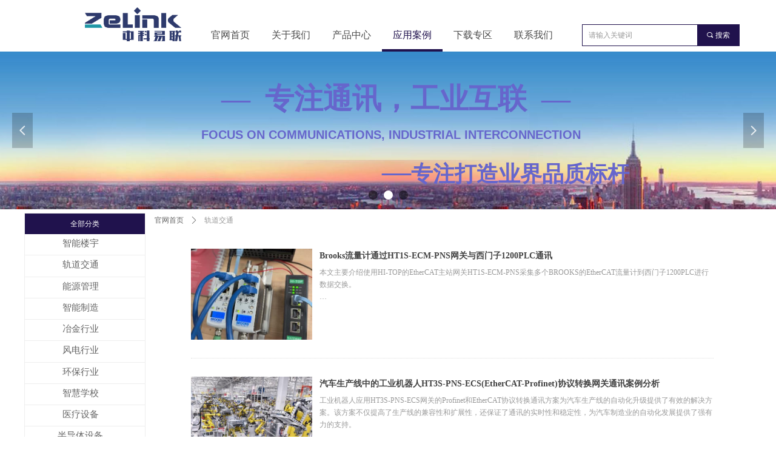

--- FILE ---
content_type: text/html; charset=utf-8
request_url: https://www.fieldbus.com.cn/gdjt
body_size: 25212
content:


<!DOCTYPE html>

<html class="smart-design-mode">
<head>

<meta name="sogou_site_verification" content="WqLXfg4Nvc" />
<meta name="360-site-verification" content="c3d6c7b3ab66f40b4159e90cb58308ca" />
        <meta name="viewport" content="width=device-width" />

    <meta http-equiv="Content-Type" content="text/html; charset=utf-8" />
    <meta name="description" content="北京中科易联科技有限公司早期业务主要是和国内外知名公司进行OEM 合作，提供基于多种现场总线的网关、远程IO站。公司为国内的高速铁路、城市轨道交通、食品加工、智能楼宇、空调、电梯等行业的产品生产商或系统集成商提供了多种现场总线网关产品，也承接了地铁远程监控、市政供暖、城市路灯照明、食品机械、数控机床的专业化现场总线控制器定制开发任务，为合作伙伴快速推出产品、抢占市场先机提供了巨大技术支援。" />
    <meta name="keywords" content="工业通讯网关/现场总线/安全网闸/中继路由器/远程IO模块,协议转换器" />
    <meta name="renderer" content="webkit" />
    <meta name="applicable-device" content="pc" />
    <meta http-equiv="Cache-Control" content="no-transform" />
    <title>轨道交通-中科易联官网</title>
    <link rel="icon" href="https://nwzimg.wezhan.cn/Content/images/favicon.ico?_version=20250314160850"/><link rel="shortcut icon" href="https://nwzimg.wezhan.cn/Content/images/favicon.ico?_version=20250314160850"/><link rel="bookmark" href="https://nwzimg.wezhan.cn/Content/images/favicon.ico?_version=20250314160850"/>
    <link href="https://nwzimg.wezhan.cn/Designer/Content/bottom/pcstyle.css?_version=20250314160850" rel="stylesheet" type="text/css"/>
    <link href="https://nwzimg.wezhan.cn/Content/public/css/reset.css?_version=20251020173726" rel="stylesheet" type="text/css"/>
    <link href="https://nwzimg.wezhan.cn/static/iconfont/1.0.0/iconfont.css?_version=20250314160853" rel="stylesheet" type="text/css"/>
    <link href="https://nwzimg.wezhan.cn/static/iconfont/2.0.0/iconfont.css?_version=20250423163359" rel="stylesheet" type="text/css"/>
    <link href="https://nwzimg.wezhan.cn/static/iconfont/designer/iconfont.css?_version=20250515165214" rel="stylesheet" type="text/css"/>
    <link href="https://nwzimg.wezhan.cn/static/iconfont/companyinfo/iconfont.css?_version=20250314160853" rel="stylesheet" type="text/css"/>
    <link href="https://nwzimg.wezhan.cn/Designer/Content/base/css/pager.css?_version=20250314160850" rel="stylesheet" type="text/css"/>
    <link href="https://nwzimg.wezhan.cn/Designer/Content/base/css/hover-effects.css?_version=20250314160850" rel="stylesheet" type="text/css"/>
    <link href="https://nwzimg.wezhan.cn/Designer/Content/base/css/antChain.css?_version=20250314160850" rel="stylesheet" type="text/css"/>


    
    <link href="//nwzimg.wezhan.cn/pubsf/10195/10195140/css/458892_Pc_zh-CN.css?preventCdnCacheSeed=e2596aac25e44f2e8a3cbe4fa9fd8acd" rel="stylesheet" />
    <script src="https://nwzimg.wezhan.cn/Scripts/JQuery/jquery-3.6.3.min.js?_version=20250314165221" type="text/javascript"></script>
    <script src="https://nwzimg.wezhan.cn/Designer/Scripts/jquery.lazyload.min.js?_version=20250314160851" type="text/javascript"></script>
    <script src="https://nwzimg.wezhan.cn/Designer/Scripts/smart.animation.min.js?_version=20250314160851" type="text/javascript"></script>
    <script src="https://nwzimg.wezhan.cn/Designer/Content/Designer-panel/js/kino.razor.min.js?_version=20250314160850" type="text/javascript"></script>
    <script src="https://nwzimg.wezhan.cn/Scripts/common.min.js?v=20200318&_version=20251202180946" type="text/javascript"></script>
    <script src="https://nwzimg.wezhan.cn/Administration/Scripts/admin.validator.min.js?_version=20250314160844" type="text/javascript"></script>
    <script src="https://nwzimg.wezhan.cn/Administration/Content/plugins/cookie/jquery.cookie.js?_version=20250314160844" type="text/javascript"></script>
    <script src="https://nwzimg.wezhan.cn/Scripts/utils.js?_version=20251120174626" type="text/javascript"></script>

    <script type='text/javascript' id='jssor-all' src='https://nwzimg.wezhan.cn/Designer/Scripts/jssor.slider-22.2.16-all.min.js?_version=20250314160851' ></script><script type='text/javascript' id='slideshown' src='https://nwzimg.wezhan.cn/Designer/Scripts/slideshow.js?_version=20250314160851' ></script><script type='text/javascript' id='share' src='https://nwzimg.wezhan.cn/static/api/js/share.js?v=89860593.js' ></script><script type='text/javascript' id='jqueryzoom' src='https://nwzimg.wezhan.cn/Designer/Scripts/jquery.jqueryzoom.js?_version=20250314160851' ></script><script type='text/javascript' id='jqPaginator' src='https://nwzimg.wezhan.cn/Scripts/statics/js/jqPaginator.min.js?_version=20250314160851' ></script>
    
<script type="text/javascript">
           window.SEED_CONFIG = {
       customerId: ""
            };
        $.ajaxSetup({
            cache: false,
            beforeSend: function (jqXHR, settings) {
                settings.data = settings.data && settings.data.length > 0 ? (settings.data + "&") : "";
                settings.data = settings.data + "__RequestVerificationToken=" + $('input[name="__RequestVerificationToken"]').val();
                return true;
            }
        });
</script>
<script>
var _hmt = _hmt || [];
(function() {
  var hm = document.createElement("script");
  hm.src = "https://hm.baidu.com/hm.js?4700453347782e60cb22173e1ff726f4";
  var s = document.getElementsByTagName("script")[0]; 
  s.parentNode.insertBefore(hm, s);
})();
</script>



</head>
<body id="smart-body" area="main">
 

    <input type="hidden" id="pageinfo"
           value="458892"
           data-type="1"
           data-device="Pc"
           data-entityid="458892" />
    <input id="txtDeviceSwitchEnabled" value="show" type="hidden" />


    


    <div id="mainContentWrapper" style="background-color: transparent; background-image: none; background-repeat: no-repeat;background-position:0 0; background:-moz-linear-gradient(top, none, none);background:-webkit-gradient(linear, left top, left bottom, from(none), to(none));background:-o-linear-gradient(top, none, none);background:-ms-linear-gradient(top, none, none);background:linear-gradient(top, none, none);;
     position: relative; width: 100%;min-width:1200px;background-size: auto;" bgScroll="none">
    <div style="background-color: rgb(255, 255, 255); background-image: none; background-repeat: no-repeat;background-position:0 0; background:-moz-linear-gradient(top, none, none);background:-webkit-gradient(linear, left top, left bottom, from(none), to(none));background:-o-linear-gradient(top, none, none);background:-ms-linear-gradient(top, none, none);background:linear-gradient(top, none, none);;
         position: relative; width: 100%;min-width:1200px;background-size: auto;" bgScroll="none">
        <div class=" header" cpid="453664" id="smv_Area0" style="width: 1200px; min-height: 40px; height: 344px;position: relative; margin: 0 auto;">
            <div id="smv_tem_66_54" ctype="search"  class="esmartMargin smartAbs " cpid="453664" cstyle="Style2" ccolor="Item0" areaId="Area0" isContainer="False" pvid="" tareaId="Area0"  re-direction="all" daxis="All" isdeletable="True" style="height: 36px; width: 260px; left: 920px; top: 40px;z-index:13;"><div class="yibuFrameContent tem_66_54  search_Style2  " style="overflow:visible;;" >
<!-- w-search -->
<div class="w-search" id="search_tem_66_54">
    <div class="w-search-main">
        <a href="javascript:void(0);" class="w-search-btn">
            <i class="w-search-btn-icon mw-iconfont ">&#xb060;</i>
            <span class="w-search-btn-txt  ">搜索</span>
        </a>

        <div class="w-search-inner w-placeholder ">
            <input type="text" placeholder="请输入关键词" class="w-search-input">
        </div>
    </div>
    <ul class="w-searchkey">
            <li class="w-searchkey-item"><a href="javascript:void(0);" displayorder="0" data-type="product" name="产品"></a></li>
            <li class="w-searchkey-item"><a href="javascript:void(0);" displayorder="1" data-type="news" name="文章"></a></li>
    </ul>
    <input type="hidden" id="hid_tem_66_54" value="product">
</div>

<script type="text/javascript">
    (function () {
        var width = 260;
        var height = 36;
        var topborder = parseInt($("#search_tem_66_54 .w-search-main").css("border-top-width"));
        var bottomborder = parseInt($("#search_tem_66_54 .w-search-main").css("border-bottom-width"));
        var realHeight = parseInt(height) - topborder - bottomborder;
        $('#search_tem_66_54').css({
            width:  width,
            height: realHeight
        });
        $('#search_tem_66_54 .w-search-main').css({
            height: realHeight,
            lineHeight: realHeight + 'px',
        });
        $('#search_tem_66_54 .w-search-btn').css({
            height: realHeight,
            lineHeight: realHeight + 'px',
        });
        $('#search_tem_66_54 .w-search-inner').css({
            height: realHeight,
            lineHeight: realHeight + 'px',
        });
        $('#search_tem_66_54 .w-searchkey .w-searchkey-item').css({
            height: realHeight,
            lineHeight: realHeight + 'px',
        });

        var $inputBox = $('#search_tem_66_54 .w-search-inner');
        var $input = $inputBox.find('input');
        var inputHeight = $inputBox.height();
        var fontHeight = +$input.css('fontSize').replace('px', '') + 6;

        $input.css({
            height: fontHeight,
            lineHeight: fontHeight + 'px',
            marginTop: (inputHeight - fontHeight) / 2
        });

        JPlaceHolder(searchPlaceHolder_tem_66_54);
        function searchPlaceHolder_tem_66_54() {
            var placeHeight_tem_66_54 = $("#smv_tem_66_54 .w-search-inner.w-placeholder .w-search-input").height();
             $("#smv_tem_66_54 .w-search-inner.w-placeholder .placeholder-text .placeholder-text-in").css("lineHeight", placeHeight_tem_66_54 + "px");
        }
        var zIndex = $("#smv_tem_66_54").css("z-index");
        $('#search_tem_66_54').find('.w-search-input').off('input').on('input', function () {
            var val = $(this).val();
            if (val) {
                val = val.replace(/</g, "&lt;").replace(/>/g, "&gt;");
                $('#search_tem_66_54').find('.w-searchkey-item a').each(function (index) {
                    var name = $(this).attr("name");
                    var text = '在' + name + '中搜索"' + val + '"';
                    $(this).html(text);
                });
                $('#search_tem_66_54').find('.w-searchkey').slideDown(100);
                $("#smv_tem_66_54").css("z-index", 10001);
            } else {
                $('#search_tem_66_54').find('.w-searchkey').slideUp(0);
                $("#smv_tem_66_54").css("z-index", zIndex);
            }
            

        });
        if ("Publish" != "Design") {
            $('#search_tem_66_54 .w-searchkey-item a').off('click').on('click', function () {
                var type = $(this).attr('data-type');
                $('#hid_tem_66_54').val(type);
                var keyword = $("#search_tem_66_54 .w-search-input").val();
                if (keyword.replace(/(^\s*)|(\s*$)/g, "") == "") {
                    alert("搜索关键词不能为空")
                    return;
                }
                if (type == "news") {
                    window.location.href = "/NewsInfoSearch?searchKey=" + encodeURIComponent(keyword);
                }
                else {
                    window.location.href = "/ProductInfoSearch?searchKey=" + encodeURIComponent(keyword);
                }
            });
            $('#search_tem_66_54 .w-search-btn').off('click').on('click', function () {
                var type = $('#hid_tem_66_54').val();
                var keyword = $("#search_tem_66_54 .w-search-input").val();
                if (keyword.replace(/(^\s*)|(\s*$)/g, "") == "") {
                    alert("搜索关键词不能为空")
                    return;
                }
                if (type == "news") {
                    window.location.href = "/NewsInfoSearch?searchKey=" + encodeURIComponent(keyword);
                }
                else {
                    window.location.href = "/ProductInfoSearch?searchKey=" + encodeURIComponent(keyword);
                }
            });
            $("#search_tem_66_54 .w-search-input").keydown(function (e) {
                if (e.keyCode == 13) {
                    $('#search_tem_66_54 .w-search-btn').click();
                }
            })
        }
    })(jQuery);
</script></div></div><div id="smv_tem_41_40" ctype="logoimage"  class="esmartMargin smartAbs " cpid="453664" cstyle="Style1" ccolor="Item0" areaId="Area0" isContainer="False" pvid="" tareaId="Area0"  re-direction="all" daxis="All" isdeletable="True" style="height: 56px; width: 160px; left: 100px; top: 12px;z-index:15;"><div class="yibuFrameContent tem_41_40  logoimage_Style1  " style="overflow:visible;;" >
<div class="w-image-box" data-fillType="0" id="div_tem_41_40">
    <a target="_self" href="">
        <img loading="lazy" src="//nwzimg.wezhan.cn/contents/sitefiles2039/10195140/images/26526456.png" alt="" title="" id="img_smv_tem_41_40" style="width: 160px; height:56px;">
    </a>
</div>

<script type="text/javascript">
    //DOM已经加载完毕不必 $(fn)
    InitImageSmv2("tem_41_40", "160", "56", "0");
    $(function () {
    });
</script>

</div></div><div id="smv_tem_97_7" ctype="slideset"  class="esmartMargin smartAbs " cpid="453664" cstyle="Style1" ccolor="Item0" areaId="Area0" isContainer="True" pvid="" tareaId="Area0"  re-direction="y" daxis="Y" isdeletable="True" style="height: 260px; width: 1000px; left: 0px; top: 85px;z-index:0;"><div class="yibuFrameContent tem_97_7  slideset_Style1  " style="overflow:visible;;" >
<!--w-slide-->
<div id="lider_smv_tem_97_7_wrapper">
    <div class="w-slide" id="slider_smv_tem_97_7">
        <div class="w-slide-inner" data-u="slides">

                <div class="content-box" data-area="Area1">
                    <div id="smc_Area1" cid="tem_97_7" class="smAreaC slideset_AreaC">
                        <div id="smv_tem_98_7" ctype="text"  class="esmartMargin smartAbs " cpid="453664" cstyle="Style1" ccolor="Item0" areaId="Area1" isContainer="False" pvid="tem_97_7" tareaId="Area0"  re-direction="all" daxis="All" isdeletable="True" style="height: 200px; width: 1000px; left: 5px; top: 35px;z-index:12;"><div class="yibuFrameContent tem_98_7  text_Style1  " style="overflow:hidden;;" ><div id='txt_tem_98_7' style="height: 100%;">
    <div class="editableContent" id="txtc_tem_98_7" style="height: 100%; word-wrap:break-word;">
        <p style="text-align:center"><span style="font-size:48px"><span style="color:#6e628e">&nbsp;</span><span style="color:#6666cc"><span style="line-height:1.75"><strong><span style="font-family:&quot;Microsoft JhengHei&quot;">&mdash; &nbsp;专注通讯，工业互联&nbsp; &mdash;</span></strong></span></span></span></p>

<p style="text-align:center"><span style="color:#6666cc"><strong><span style="font-size:20px"><span style="line-height:1.75"><span style="font-family:Arial,Helvetica,sans-serif">FOCUS ON COMMUNICATIONS, INDUSTRIAL INTERCONNECTION</span></span></span></strong></span></p>

<p style="text-align:center"><span style="color:#6666cc"><span style="font-size:36px"><span style="font-family:&quot;Microsoft JhengHei&quot;"><strong>&nbsp; &nbsp; &nbsp; &nbsp; &nbsp; &nbsp; &nbsp; &nbsp; &nbsp; &nbsp; &nbsp; &nbsp; &nbsp; &nbsp; &nbsp; &nbsp; &nbsp; &nbsp; &nbsp; &nbsp; &nbsp; &nbsp;</strong></span></span><span style="font-size:48px"><span style="line-height:1.75"><strong><span style="font-family:&quot;Microsoft JhengHei&quot;">&mdash;</span></strong></span></span><span style="font-size:36px"><span style="font-family:&quot;Microsoft JhengHei&quot;"><strong>专注打造业界品质标杆&nbsp;</strong></span></span></span></p>

    </div>
</div>

<script>
    var tables = $(' #smv_tem_98_7').find('table')
    for (var i = 0; i < tables.length; i++) {
        var tab = tables[i]
        var borderWidth = $(tab).attr('border')
        if (borderWidth <= 0 || !borderWidth) {
            console.log(tab)
            $(tab).addClass('hidden-border')
            $(tab).children("tbody").children("tr").children("td").addClass('hidden-border')
            $(tab).children("tbody").children("tr").children("th").addClass('hidden-border')
            $(tab).children("thead").children("tr").children("td").addClass('hidden-border')
            $(tab).children("thead").children("tr").children("th").addClass('hidden-border')
            $(tab).children("tfoot").children("tr").children("td").addClass('hidden-border')
            $(tab).children("tfoot").children("tr").children("th").addClass('hidden-border')
        }
    }
</script></div></div>                    </div>
                    <div class="content-box-inner" style="background-image:url(//nwzimg.wezhan.cn/contents/sitefiles2039/10195140/images/15306277.jpg);background-position:50% 50%;background-repeat:cover;background-size:cover;background-color:#ffffff;opacity:1"></div>

                </div>
                <div class="content-box" data-area="Area0">
                    <div id="smc_Area0" cid="tem_97_7" class="smAreaC slideset_AreaC">
                        <div id="smv_tem_99_7" ctype="search"  class="esmartMargin smartAbs " cpid="453664" cstyle="Style2" ccolor="Item0" areaId="Area0" isContainer="False" pvid="tem_97_7" tareaId="Area0"  re-direction="all" daxis="All" isdeletable="True" style="height: 36px; width: 420px; left: 291px; top: 338px;z-index:13;"><div class="yibuFrameContent tem_99_7  search_Style2  " style="overflow:visible;;" >
<!-- w-search -->
<div class="w-search" id="search_tem_99_7">
    <div class="w-search-main">
        <a href="javascript:void(0);" class="w-search-btn">
            <i class="w-search-btn-icon mw-iconfont ">&#xb060;</i>
            <span class="w-search-btn-txt  ">搜索</span>
        </a>

        <div class="w-search-inner w-placeholder ">
            <input type="text" placeholder="请输入关键词" class="w-search-input">
        </div>
    </div>
    <ul class="w-searchkey">
            <li class="w-searchkey-item"><a href="javascript:void(0);" displayorder="0" data-type="news" name="文章"></a></li>
            <li class="w-searchkey-item"><a href="javascript:void(0);" displayorder="1" data-type="product" name="产品"></a></li>
    </ul>
    <input type="hidden" id="hid_tem_99_7" value="news">
</div>

<script type="text/javascript">
    (function () {
        var width = 420;
        var height = 36;
        var topborder = parseInt($("#search_tem_99_7 .w-search-main").css("border-top-width"));
        var bottomborder = parseInt($("#search_tem_99_7 .w-search-main").css("border-bottom-width"));
        var realHeight = parseInt(height) - topborder - bottomborder;
        $('#search_tem_99_7').css({
            width:  width,
            height: realHeight
        });
        $('#search_tem_99_7 .w-search-main').css({
            height: realHeight,
            lineHeight: realHeight + 'px',
        });
        $('#search_tem_99_7 .w-search-btn').css({
            height: realHeight,
            lineHeight: realHeight + 'px',
        });
        $('#search_tem_99_7 .w-search-inner').css({
            height: realHeight,
            lineHeight: realHeight + 'px',
        });
        $('#search_tem_99_7 .w-searchkey .w-searchkey-item').css({
            height: realHeight,
            lineHeight: realHeight + 'px',
        });

        var $inputBox = $('#search_tem_99_7 .w-search-inner');
        var $input = $inputBox.find('input');
        var inputHeight = $inputBox.height();
        var fontHeight = +$input.css('fontSize').replace('px', '') + 6;

        $input.css({
            height: fontHeight,
            lineHeight: fontHeight + 'px',
            marginTop: (inputHeight - fontHeight) / 2
        });

        JPlaceHolder(searchPlaceHolder_tem_99_7);
        function searchPlaceHolder_tem_99_7() {
            var placeHeight_tem_99_7 = $("#smv_tem_99_7 .w-search-inner.w-placeholder .w-search-input").height();
             $("#smv_tem_99_7 .w-search-inner.w-placeholder .placeholder-text .placeholder-text-in").css("lineHeight", placeHeight_tem_99_7 + "px");
        }
        var zIndex = $("#smv_tem_99_7").css("z-index");
        $('#search_tem_99_7').find('.w-search-input').off('input').on('input', function () {
            var val = $(this).val();
            if (val) {
                val = val.replace(/</g, "&lt;").replace(/>/g, "&gt;");
                $('#search_tem_99_7').find('.w-searchkey-item a').each(function (index) {
                    var name = $(this).attr("name");
                    var text = '在' + name + '中搜索"' + val + '"';
                    $(this).html(text);
                });
                $('#search_tem_99_7').find('.w-searchkey').slideDown(100);
                $("#smv_tem_99_7").css("z-index", 10001);
            } else {
                $('#search_tem_99_7').find('.w-searchkey').slideUp(0);
                $("#smv_tem_99_7").css("z-index", zIndex);
            }
            

        });
        if ("Publish" != "Design") {
            $('#search_tem_99_7 .w-searchkey-item a').off('click').on('click', function () {
                var type = $(this).attr('data-type');
                $('#hid_tem_99_7').val(type);
                var keyword = $("#search_tem_99_7 .w-search-input").val();
                if (keyword.replace(/(^\s*)|(\s*$)/g, "") == "") {
                    alert("搜索关键词不能为空")
                    return;
                }
                if (type == "news") {
                    window.location.href = "/NewsInfoSearch?searchKey=" + encodeURIComponent(keyword);
                }
                else {
                    window.location.href = "/ProductInfoSearch?searchKey=" + encodeURIComponent(keyword);
                }
            });
            $('#search_tem_99_7 .w-search-btn').off('click').on('click', function () {
                var type = $('#hid_tem_99_7').val();
                var keyword = $("#search_tem_99_7 .w-search-input").val();
                if (keyword.replace(/(^\s*)|(\s*$)/g, "") == "") {
                    alert("搜索关键词不能为空")
                    return;
                }
                if (type == "news") {
                    window.location.href = "/NewsInfoSearch?searchKey=" + encodeURIComponent(keyword);
                }
                else {
                    window.location.href = "/ProductInfoSearch?searchKey=" + encodeURIComponent(keyword);
                }
            });
            $("#search_tem_99_7 .w-search-input").keydown(function (e) {
                if (e.keyCode == 13) {
                    $('#search_tem_99_7 .w-search-btn').click();
                }
            })
        }
    })(jQuery);
</script></div></div><div id="smv_tem_100_7" ctype="text"  class="esmartMargin smartAbs " cpid="453664" cstyle="Style1" ccolor="Item0" areaId="Area0" isContainer="False" pvid="tem_97_7" tareaId="Area0"  re-direction="all" daxis="All" isdeletable="True" style="height: 200px; width: 1000px; left: 0px; top: 30px;z-index:12;"><div class="yibuFrameContent tem_100_7  text_Style1  " style="overflow:hidden;;" ><div id='txt_tem_100_7' style="height: 100%;">
    <div class="editableContent" id="txtc_tem_100_7" style="height: 100%; word-wrap:break-word;">
        <p style="text-align:center"><span style="color:#ffffff"><span style="font-size:48px">&nbsp;<span style="line-height:1.75"><strong><span style="font-family:&quot;Microsoft JhengHei&quot;">&mdash; &nbsp;工业通讯产品中心&nbsp; &mdash;</span></strong></span></span></span></p>

<p style="text-align:center"><span style="color:#ffffff"><strong><span style="font-size:20px"><span style="line-height:1.75"><span style="font-family:Arial,Helvetica,sans-serif">INDUSTRIAL&nbsp; COMMUNICATION &nbsp;PRODUCT CENTER</span></span>&nbsp;</span></strong></span></p>

<p style="text-align:right"><span style="color:#ffffff"><span style="font-size:48px"><span style="line-height:1.75"><strong><span style="font-family:&quot;Microsoft JhengHei&quot;">&mdash;</span></strong></span></span><span style="font-size:36px"><span style="font-family:&quot;Microsoft JhengHei&quot;"><strong>专注打造业界品质标杆</strong></span></span></span><span style="color:#6666cc"><span style="font-size:36px"><span style="font-family:&quot;Microsoft JhengHei&quot;"><strong>&nbsp;</strong></span></span></span></p>

    </div>
</div>

<script>
    var tables = $(' #smv_tem_100_7').find('table')
    for (var i = 0; i < tables.length; i++) {
        var tab = tables[i]
        var borderWidth = $(tab).attr('border')
        if (borderWidth <= 0 || !borderWidth) {
            console.log(tab)
            $(tab).addClass('hidden-border')
            $(tab).children("tbody").children("tr").children("td").addClass('hidden-border')
            $(tab).children("tbody").children("tr").children("th").addClass('hidden-border')
            $(tab).children("thead").children("tr").children("td").addClass('hidden-border')
            $(tab).children("thead").children("tr").children("th").addClass('hidden-border')
            $(tab).children("tfoot").children("tr").children("td").addClass('hidden-border')
            $(tab).children("tfoot").children("tr").children("th").addClass('hidden-border')
        }
    }
</script></div></div>                    </div>
                    <div class="content-box-inner" style="background-image:url(//nwzimg.wezhan.cn/contents/sitefiles2039/10195140/images/15306274.jpg);background-position:50% 50%;background-repeat:cover;background-size:cover;background-color:#ffffff;opacity:1"></div>

                </div>
                <div class="content-box" data-area="Area8340">
                    <div id="smc_Area8340" cid="tem_97_7" class="smAreaC slideset_AreaC">
                        <div id="smv_tem_101_7" ctype="text"  class="esmartMargin smartAbs " cpid="453664" cstyle="Style1" ccolor="Item0" areaId="Area8340" isContainer="False" pvid="tem_97_7" tareaId="Area0"  re-direction="all" daxis="All" isdeletable="True" style="height: 194px; width: 996px; left: 0px; top: 39px;z-index:12;"><div class="yibuFrameContent tem_101_7  text_Style1  " style="overflow:hidden;;" ><div id='txt_tem_101_7' style="height: 100%;">
    <div class="editableContent" id="txtc_tem_101_7" style="height: 100%; word-wrap:break-word;">
        <p style="text-align:center"><span style="color:#6666cc"><span style="font-size:48px">&nbsp;<span style="line-height:1.75"><strong><span style="font-family:&quot;Microsoft JhengHei&quot;">&mdash; &nbsp;工业通讯解决方案 &nbsp;&mdash;</span></strong></span></span></span></p>

<p style="text-align:center"><span style="color:#6666cc"><strong><span style="font-size:20px"><span style="line-height:1.75"><span style="font-family:Arial,Helvetica,sans-serif">INDUSTRIAL&nbsp; COMMUNICATION SOLUTION</span></span>&nbsp;</span></strong></span></p>

<p style="text-align:right"><span style="color:#6666cc"><span style="font-size:48px"><span style="line-height:1.75"><strong><span style="font-family:&quot;Microsoft JhengHei&quot;">&mdash;</span></strong></span></span><span style="font-size:36px"><span style="font-family:&quot;Microsoft JhengHei&quot;"><strong>专注打造业界品质标杆&nbsp;</strong></span></span></span></p>

    </div>
</div>

<script>
    var tables = $(' #smv_tem_101_7').find('table')
    for (var i = 0; i < tables.length; i++) {
        var tab = tables[i]
        var borderWidth = $(tab).attr('border')
        if (borderWidth <= 0 || !borderWidth) {
            console.log(tab)
            $(tab).addClass('hidden-border')
            $(tab).children("tbody").children("tr").children("td").addClass('hidden-border')
            $(tab).children("tbody").children("tr").children("th").addClass('hidden-border')
            $(tab).children("thead").children("tr").children("td").addClass('hidden-border')
            $(tab).children("thead").children("tr").children("th").addClass('hidden-border')
            $(tab).children("tfoot").children("tr").children("td").addClass('hidden-border')
            $(tab).children("tfoot").children("tr").children("th").addClass('hidden-border')
        }
    }
</script></div></div>                    </div>
                    <div class="content-box-inner" style="background-image:url(//nwzimg.wezhan.cn/contents/sitefiles2039/10195140/images/15306273.jpg);background-position:50% 50%;background-repeat:cover;background-size:cover;background-color:#ffffff;opacity:1"></div>

                </div>
        </div>
        <!-- Bullet Navigator -->
        <div data-u="navigator" class="w-slide-btn-box " data-autocenter="1">
            <!-- bullet navigator item prototype -->
            <div class="w-slide-btn" data-u="prototype"></div>
        </div>

        <!-- 1Arrow Navigator -->
        <span data-u="arrowleft" class="w-slide-arrowl  slideArrow  " data-autocenter="2" id="left_tem_97_7">
            <i class="w-itemicon mw-iconfont">&#xb133;</i>
        </span>
        <span data-u="arrowright" class="w-slide-arrowr slideArrow " data-autocenter="2" id="right_tem_97_7">
            <i class="w-itemicon mw-iconfont">&#xb132;</i>
        </span>
    </div>
</div>

<!--/w-slide-->
<script type="text/javascript">
       var jssorCache_tem_97_7  = {
            CtrlId:"tem_97_7",
            SliderId: "slider_smv_tem_97_7",
           Html: $("#slider_smv_tem_97_7")[0].outerHTML,
           On: function (slideIndex, fromIndex) {
               slideAnimation_tem_97_7 (slideIndex, fromIndex);
           }
    };
    var slide_tem_97_7;
        var slideAnimation_tem_97_7 =  function (slideIndex, fromIndex) {
            var $slideWrapper = $("#slider_smv_tem_97_7 .w-slide-inner:last");
            var len = $slideWrapper.find(">.content-box").length

            var $nextSlide = $slideWrapper.find(".content-box:eq(" + ((slideIndex + 1)%len) + ")");
            $nextSlide.find(".animated").smanimate("stop");

            var $curSlide = $slideWrapper.find(".content-box:eq(" + slideIndex + ")");
            $curSlide.find(".animated").smanimate("replay")

            // var $fromSlide = $slideWrapper.find(".content-box:eq(" + fromIndex + ")");
            // $fromSlide.find(".animated").smanimate("stop");

           

            $("#switch_tem_97_7 .page").html(slideIndex + 1);
            $("#smv_tem_97_7").attr("selectArea", $curSlide.attr("data-area"));

            return false;
        }
    tem_97_7_page = 1;
    tem_97_7_sliderset3_init = function () {
        var jssor_1_options_tem_97_7 = {
            $AutoPlay: "False"=="True"?false:"on" == "on",//自动播放
            $PlayOrientation: 1,//2为向上滑，1为向左滑
            $Loop: 1,//循环
            $Idle: parseInt("5000"),//切换间隔
            $SlideDuration: "2000",//延时
            $SlideEasing: $Jease$.$OutQuint,
            
             $SlideshowOptions: {
                $Class: $JssorSlideshowRunner$,
                $Transitions: GetSlideAnimation("7", "2000"),
                $TransitionsOrder: 1
            },
            
            $ArrowNavigatorOptions: {
                $Class: $JssorArrowNavigator$
            },
            $BulletNavigatorOptions: {
                $Class: $JssorBulletNavigator$,
                $ActionMode: "1"
            }
        };

        //初始化幻灯
        var slide = slide_tem_97_7 = new $JssorSlider$("slider_smv_tem_97_7", jssor_1_options_tem_97_7);
        if (typeof (LayoutConverter) !== "undefined") {
            jssorCache_tem_97_7 .JssorOpt= jssor_1_options_tem_97_7,
            jssorCache_tem_97_7 .Jssor = slide;
        }
        $('#smv_tem_97_7').data('jssor_slide', slide);

        //resize游览器的时候触发自动缩放幻灯秀
        //幻灯栏目自动或手动切换时触发的事件
        slide.$On($JssorSlider$.$EVT_PARK,slideAnimation_tem_97_7);
        //切换栏点击事件
        $("#switch_tem_97_7 .left").unbind("click").click(function () {
            if(tem_97_7_page==1){
                tem_97_7_page =3;
            } else {
                tem_97_7_page = tem_97_7_page - 1;
            }
            $("#switch_tem_97_7 .page").html(tem_97_7_page);
            slide.$Prev();
            return false;
        });
        $("#switch_tem_97_7 .right").unbind("click").click(function () {
            if(tem_97_7_page==3){
                tem_97_7_page = 1;
        } else {
        tem_97_7_page = tem_97_7_page + 1;
    }
    $("#switch_tem_97_7 .page").html(tem_97_7_page);
    slide.$Next();
    return false;
    });
    };


    $(function () {

        var jssorCopyTmp = document.getElementById('slider_smv_tem_97_7').cloneNode(true);

        var $jssorIntt = function (skipInit) {

            //获取幻灯显示动画类型
            var $this = $('#slider_smv_tem_97_7');
            var dh = $(document).height();
            var wh = $(window).height();
            var ww = $(window).width();
            var width = 1000;
            //区分页头、页尾、内容区宽度
            if ($this.parents(".header").length > 0 ) {
                width = $this.parents(".header").width();
            } else if ($this.parents(".footer").length > 0 ){
                width = $this.parents(".footer").width();
            } else {
                width = $this.parents(".smvContainer").width();
            }

            if (ww > width) {
                var left = parseInt((ww - width) * 10 / 2) / 10;
                $this.css({ 'left': -left, 'width': ww });
            } else {
                $this.css({ 'left': 0, 'width': ww });
            }

            //解决手机端预览PC端幻灯秀时不通栏问题
            if (VisitFromMobile() && typeof (LayoutConverter) === "undefined") {
                $this.css("min-width", width);
                setTimeout(function () {
                    var boxleft = (width - 330) / 2;
                    $this.find(".w-slide-btn-box").css("left", boxleft + "px");
                }, 300);
            }
            $this.children().not(".slideArrow").css({ "width": $this.width() });

            if (!skipInit) {
                tem_97_7_sliderset3_init();
            }


            var areaId = $("#smv_tem_97_7").attr("tareaid");
            if(areaId==""){
                var mainWidth = $("#smv_Main").width();
                $("#smv_tem_97_7 .slideset_AreaC").css({"width":mainWidth+"px","position":"relative","margin":"0 auto"});
            }else{
                var controlWidth = $("#smv_tem_97_7").width();
                $("#smv_tem_97_7 .slideset_AreaC").css({"width":controlWidth+"px","position":"relative","margin":"0 auto"});
            }
            $("#smv_tem_97_7").attr("selectArea", "Area1");

            var arrowHeight = $('#slider_smv_tem_97_7 .w-slide-arrowl').eq(-1).outerHeight();
            var arrowTop = (18 - arrowHeight) / 2;
            $('#slider_smv_tem_97_7 .w-slide-arrowl').eq(-1).css('top', arrowTop);
            $('#slider_smv_tem_97_7 .w-slide-arrowr').eq(-1).css('top', arrowTop);
        }
        $jssorIntt();

            
        var ctime = null;

        function ScaleSlider() {
            slide_tem_97_7.$Off($JssorSlider$.$EVT_PARK,slideAnimation_tem_97_7);
            if (ctime) {
                clearTimeout(ctime);
                ctime = null;
            }
            ctime = setTimeout(function () {
                var inst = $('#slider_smv_tem_97_7');
                     var orginWidth = inst.width();
                     if (orginWidth == $(window).width()) return;
                    var inst_parent = inst.parent();
                    inst.remove()
                     inst_parent.append(jssorCopyTmp.cloneNode(true));

                inst_parent.find('.animated').smanimate().stop();
                     //$('.smartRecpt').smrecompute()

                $jssorIntt();
                ctime = null;
            }, 200);

        }
        if (typeof (LayoutConverter) === "undefined") {
            $Jssor$.$CancelEvent(window, "resize", ScaleSlider);
            $Jssor$.$AddEvent(window, "resize", ScaleSlider);
        }
        
          if (typeof (LayoutConverter) !== "undefined") {
            jssorCache_tem_97_7 .ResizeFunc = $jssorIntt;
            LayoutConverter.CtrlJsVariableList.push(jssorCache_tem_97_7 );
        }

    });
</script>
</div></div><div id="smv_tem_105_8" ctype="nav"  class="esmartMargin smartAbs " cpid="453664" cstyle="Style3" ccolor="Item0" areaId="Area0" isContainer="False" pvid="" tareaId="Area0"  re-direction="all" daxis="All" isdeletable="True" style="height: 55px; width: 600px; left: 290px; top: 30px;z-index:3;"><div class="yibuFrameContent tem_105_8  nav_Style3  " style="overflow:visible;;" ><div id="nav_tem_105_8" class="nav_pc_t_3">
    <ul class="w-nav" navstyle="style3">
            <li class="sliding-box" style="left:-0px;top:-0px">
                <div class="sliding" style="width:16.6666666666667%;"></div>
            </li>
                <li class="w-nav-inner" style="height:55px;line-height:55px;width:16.6666666666667%;">
                    <div class="w-nav-item">
                        <a href="/gwsy" target="_self" class="w-nav-item-link">
                            <span class="mw-iconfont"></span>
                            <span class="w-link-txt">官网首页</span>
                        </a> 
                        <div class="sliding" style="width:16.6666666666667%;"></div>
                    </div>
                
                </li>
                <li class="w-nav-inner" style="height:55px;line-height:55px;width:16.6666666666667%;">
                    <div class="w-nav-item">
                        <a href="/gywm" target="_self" class="w-nav-item-link">
                            <span class="mw-iconfont"></span>
                            <span class="w-link-txt">关于我们</span>
                        </a> 
                        <div class="sliding" style="width:16.6666666666667%;"></div>
                    </div>
                
                </li>
                <li class="w-nav-inner" style="height:55px;line-height:55px;width:16.6666666666667%;">
                    <div class="w-nav-item">
                        <a href="/cpzx" target="_self" class="w-nav-item-link">
                            <span class="mw-iconfont"></span>
                            <span class="w-link-txt">产品中心</span>
                        </a> 
                        <div class="sliding" style="width:16.6666666666667%;"></div>
                    </div>
                <ul class="w-subnav" style="width:180px">
                    <li class="w-subnav-item userWidth">
                    <a href="/gyaqglwz" target="_self" class="w-subnav-link" style="height:35px;line-height:35px;">
                        <span class="navchildren mw-iconfont"></span>
                        <span class="mw-iconfont"></span>
                        <span class="w-link-txt">工业安全隔离网闸</span>
                    </a>

                    </li>
                    <li class="w-subnav-item userWidth">
                    <a href="/gytxwgxl" target="_self" class="w-subnav-link" style="height:35px;line-height:35px;">
                        <span class="navchildren mw-iconfont"></span>
                        <span class="mw-iconfont"></span>
                        <span class="w-link-txt">工业通讯网关系列</span>
                    </a>

                    </li>
                    <li class="w-subnav-item userWidth">
                    <a href="/yciomkxl" target="_self" class="w-subnav-link" style="height:35px;line-height:35px;">
                        <span class="navchildren mw-iconfont"></span>
                        <span class="mw-iconfont"></span>
                        <span class="w-link-txt">远程&#160;I/O系列模块</span>
                    </a>

                    </li>
                    <li class="w-subnav-item userWidth">
                    <a href="/gywlwxl" target="_self" class="w-subnav-link" style="height:35px;line-height:35px;">
                        <span class="navchildren mw-iconfont"></span>
                        <span class="mw-iconfont"></span>
                        <span class="w-link-txt">工业物联网系列</span>
                    </a>

                    </li>
                    <li class="w-subnav-item userWidth">
                    <a href="/gyzxgxzhq" target="_self" class="w-subnav-link" style="height:35px;line-height:35px;">
                        <span class="navchildren mw-iconfont"></span>
                        <span class="mw-iconfont"></span>
                        <span class="w-link-txt">工业总线光纤转换器</span>
                    </a>

                    </li>
                    <li class="w-subnav-item userWidth">
                    <a href="/gyzxlyqzjq" target="_self" class="w-subnav-link" style="height:35px;line-height:35px;">
                        <span class="navchildren mw-iconfont"></span>
                        <span class="mw-iconfont"></span>
                        <span class="w-link-txt">工业总线路由/中继器</span>
                    </a>

                    </li>
                    <li class="w-subnav-item userWidth">
                    <a href="/gyytwjhj" target="_self" class="w-subnav-link" style="height:35px;line-height:35px;">
                        <span class="navchildren mw-iconfont"></span>
                        <span class="mw-iconfont"></span>
                        <span class="w-link-txt">工业以太网交换机</span>
                    </a>

                    </li>
                    <li class="w-subnav-item userWidth">
                    <a href="/qrsjkmk" target="_self" class="w-subnav-link" style="height:35px;line-height:35px;">
                        <span class="navchildren mw-iconfont"></span>
                        <span class="mw-iconfont"></span>
                        <span class="w-link-txt">嵌入式接口模块</span>
                    </a>

                    </li>
                </ul>
                
                </li>
                <li class="w-nav-inner" style="height:55px;line-height:55px;width:16.6666666666667%;">
                    <div class="w-nav-item">
                        <a href="/yyal" target="_self" class="w-nav-item-link">
                            <span class="mw-iconfont"></span>
                            <span class="w-link-txt">应用案例</span>
                        </a> 
                        <div class="sliding" style="width:16.6666666666667%;"></div>
                    </div>
                <ul class="w-subnav" style="width:180px">
                    <li class="w-subnav-item userWidth">
                    <a href="/znly" target="_self" class="w-subnav-link" style="height:35px;line-height:35px;">
                        <span class="navchildren mw-iconfont"></span>
                        <span class="mw-iconfont"></span>
                        <span class="w-link-txt">智能楼宇</span>
                    </a>

                    </li>
                    <li class="w-subnav-item userWidth">
                    <a href="/gdjt" target="_self" class="w-subnav-link" style="height:35px;line-height:35px;">
                        <span class="navchildren mw-iconfont"></span>
                        <span class="mw-iconfont"></span>
                        <span class="w-link-txt">轨道交通</span>
                    </a>

                    </li>
                    <li class="w-subnav-item userWidth">
                    <a href="/nygl" target="_self" class="w-subnav-link" style="height:35px;line-height:35px;">
                        <span class="navchildren mw-iconfont"></span>
                        <span class="mw-iconfont"></span>
                        <span class="w-link-txt">能源管理</span>
                    </a>

                    </li>
                    <li class="w-subnav-item userWidth">
                    <a href="/znzz" target="_self" class="w-subnav-link" style="height:35px;line-height:35px;">
                        <span class="navchildren mw-iconfont"></span>
                        <span class="mw-iconfont"></span>
                        <span class="w-link-txt">智能制造</span>
                    </a>

                    </li>
                    <li class="w-subnav-item userWidth">
                    <a href="/yjhy" target="_self" class="w-subnav-link" style="height:35px;line-height:35px;">
                        <span class="navchildren mw-iconfont"></span>
                        <span class="mw-iconfont"></span>
                        <span class="w-link-txt">冶金行业</span>
                    </a>

                    </li>
                    <li class="w-subnav-item userWidth">
                    <a href="/fdhy" target="_self" class="w-subnav-link" style="height:35px;line-height:35px;">
                        <span class="navchildren mw-iconfont"></span>
                        <span class="mw-iconfont"></span>
                        <span class="w-link-txt">风电行业</span>
                    </a>

                    </li>
                    <li class="w-subnav-item userWidth">
                    <a href="/hbhy" target="_self" class="w-subnav-link" style="height:35px;line-height:35px;">
                        <span class="navchildren mw-iconfont"></span>
                        <span class="mw-iconfont"></span>
                        <span class="w-link-txt">环保行业</span>
                    </a>

                    </li>
                    <li class="w-subnav-item userWidth">
                    <a href="/zhxx" target="_self" class="w-subnav-link" style="height:35px;line-height:35px;">
                        <span class="navchildren mw-iconfont"></span>
                        <span class="mw-iconfont"></span>
                        <span class="w-link-txt">智慧学校</span>
                    </a>

                    </li>
                    <li class="w-subnav-item userWidth">
                    <a href="/ylsb" target="_self" class="w-subnav-link" style="height:35px;line-height:35px;">
                        <span class="navchildren mw-iconfont"></span>
                        <span class="mw-iconfont"></span>
                        <span class="w-link-txt">医疗设备</span>
                    </a>

                    </li>
                    <li class="w-subnav-item userWidth">
                    <a href="/bdtsb" target="_self" class="w-subnav-link" style="height:35px;line-height:35px;">
                        <span class="navchildren mw-iconfont"></span>
                        <span class="mw-iconfont"></span>
                        <span class="w-link-txt">半导体设备</span>
                    </a>

                    </li>
                    <li class="w-subnav-item userWidth">
                    <a href="/gyjqr" target="_self" class="w-subnav-link" style="height:35px;line-height:35px;">
                        <span class="navchildren mw-iconfont"></span>
                        <span class="mw-iconfont"></span>
                        <span class="w-link-txt">工业机器人</span>
                    </a>

                    </li>
                </ul>
                
                </li>
                <li class="w-nav-inner" style="height:55px;line-height:55px;width:16.6666666666667%;">
                    <div class="w-nav-item">
                        <a href="/xzzq" target="_self" class="w-nav-item-link">
                            <span class="mw-iconfont"></span>
                            <span class="w-link-txt">下载专区</span>
                        </a> 
                        <div class="sliding" style="width:16.6666666666667%;"></div>
                    </div>
                
                </li>
                <li class="w-nav-inner" style="height:55px;line-height:55px;width:16.6666666666667%;">
                    <div class="w-nav-item">
                        <a href="/lxwm" target="_self" class="w-nav-item-link">
                            <span class="mw-iconfont"></span>
                            <span class="w-link-txt">联系我们</span>
                        </a> 
                        <div class="sliding" style="width:16.6666666666667%;"></div>
                    </div>
                
                </li>


    </ul>
</div>
<script>
    $(function () {
        $('#nav_tem_105_8').find('.w-subnav').hide();
        var $this, item, itemAll, index, itemW, goTo;
        $('#nav_tem_105_8').off('mouseenter').on('mouseenter', '.w-nav-inner', function () {
            
            itemAll = $('#nav_tem_105_8').find('.w-subnav');
            $this = $(this);
            item = $this.find('.w-subnav');
            index = $this.index() -1;
            itemW = $this.width();
            goTo = itemW * index;
            item.slideDown();
            $('#nav_tem_105_8').find('.sliding-box .sliding').hide().show().stop().animate({
                left: goTo
            }, 200, "linear");
        }).off('mouseleave').on('mouseleave', '.w-nav-inner', function () {
            item = $(this).find('.w-subnav');
            item.stop().slideUp();
            $('#nav_tem_105_8').find('.sliding-box .sliding').stop().fadeOut(200);
        });
        SetNavSelectedStyle('nav_tem_105_8');//选中当前导航
    });
</script></div></div>
        </div>
    </div>
    <div class="main-layout-wrapper" id="smv_AreaMainWrapper" style="background-color: transparent; background-image: none;
         background-repeat: no-repeat;background-position:0 0; background:-moz-linear-gradient(top, none, none);background:-webkit-gradient(linear, left top, left bottom, from(none), to(none));background:-o-linear-gradient(top, none, none);background:-ms-linear-gradient(top, none, none);background:linear-gradient(top, none, none);;background-size: auto"
         bgScroll="none">
        <div class="main-layout" id="tem-main-layout11" style="width:1200px;">
            <div style="display: none">
                
            </div>
            <div class="col-main clearfix">
                <div class="main-wrap" id="tem-main-wrap11" style="margin-left: 200px">
                    <div class="sub-wrap">
                        <div class="" id="smv_MainContent" rel="mainContentWrapper" style="width: 100%; min-height: 400px; position: relative;">
                            
                            <div class="smvWrapper"  style="min-width:1000px;  position: relative; background-color: transparent; background-image: none; background-repeat: repeat-y; background:-moz-linear-gradient(top, none, none);background:-webkit-gradient(linear, left top, left bottom, from(none), to(none));background:-o-linear-gradient(top, none, none);background:-ms-linear-gradient(top, none, none);background:linear-gradient(top, none, none);;background-position:50% 50%;background-size:auto;" bgScroll="none"><div class="smvContainer" id="smv_Main" cpid="458892" style="min-height:400px;width:1000px;height:1451px;  position: relative; "><div id="smv_con_80_57" ctype="listnews"  class="esmartMargin smartAbs " cpid="458892" cstyle="Style4" ccolor="Item0" areaId="" isContainer="False" pvid="" tareaId=""  re-direction="all" daxis="All" isdeletable="True" style="height: 1311px; width: 862px; left: 75px; top: 66px;z-index:11;"><div class="yibuFrameContent con_80_57  listnews_Style4  " style="overflow:visible;;" >    <div class="w-list xn-resize">
        <ul class="w-article-list w-list-ul " id="ulList_con_80_57"
            data-title-autolines="2"
            data-desc-autolines="3">
                <li class="w-list-item f-clearfix  " onclick="updateList(event)" data-list-title="Brooks流量计通过HT1S-ECM-PNS网关与西门子1200PLC通讯" data-list-picurl="//nwzimg.wezhan.cn/contents/sitefiles2039/10195140/images/58099432.jpeg" data-list-id="8486957" data-control-id="smv_con_80_57">
                    <div class="w-list-pic">
                        <a href="/newsinfo/8486957.html" target="_self" class="w-list-piclink">
                            <img loading="lazy" class="w-listpic-in" src="//nwzimg.wezhan.cn/contents/sitefiles2039/10195140/images/58099432.jpeg" />
                        </a>
                    </div>
                    <div class="w-list-r">
                        <div class="w-list-r-in">
                            <h3 class="w-list-title">
                                <a href="/newsinfo/8486957.html" target="_self" class="w-list-titlelink">Brooks流量计通过HT1S-ECM-PNS网关与西门子1200PLC通讯</a>
                            </h3>
                            <p class="w-list-desc ">本文主要介绍使用HI-TOP的EtherCAT主站网关HT1S-ECM-PNS采集多个BROOKS的EtherCAT流量计到西门子1200PLC进行数据交换。<br/><br/>解决的问题：多个BROOKS流量计如何接入到1200PLC中？<br/><br/>解决方法：使用1台HI-TOP的EtherCAT主站网关&nbsp;HT1S-ECM-PNS，2台流量计支持EtherCAT协议，1200&nbsp;PLC支持Profinet协议， HI-TOP的EtherCAT主站网关 HT1S-ECM-PNS可以采集多个BROOKS的EtherCAT流量计接入西门子PLC的Profinet网络进行数据传输。</p>
                            <div class="w-list-bottom clearfix w-hide">
                                <span class="w-list-viewnum w-hide"><i class="w-list-viewicon mw-iconfont">&#xb136;</i><span class="AR" data-dt="nvc" data-v="8486957">57</span></span>
                                <span class="w-list-date w-hide">2025-06-30</span>
                            </div>
                        </div>
                    </div>
                </li>
                <li class="w-list-item f-clearfix  " onclick="updateList(event)" data-list-title="汽车生产线中的工业机器人HT3S-PNS-ECS(EtherCAT-Profinet)协议转换网关通讯案例分析" data-list-picurl="//nwzimg.wezhan.cn/contents/sitefiles2039/10195140/images/50326110.jpeg" data-list-id="7178942" data-control-id="smv_con_80_57">
                    <div class="w-list-pic">
                        <a href="/newsinfo/7178942.html" target="_self" class="w-list-piclink">
                            <img loading="lazy" class="w-listpic-in" src="//nwzimg.wezhan.cn/contents/sitefiles2039/10195140/images/50326110.jpeg" />
                        </a>
                    </div>
                    <div class="w-list-r">
                        <div class="w-list-r-in">
                            <h3 class="w-list-title">
                                <a href="/newsinfo/7178942.html" target="_self" class="w-list-titlelink">汽车生产线中的工业机器人HT3S-PNS-ECS(EtherCAT-Profinet)协议转换网关通讯案例分析</a>
                            </h3>
                            <p class="w-list-desc ">工业机器人应用HT3S-PNS-ECS网关的Profinet和EtherCAT协议转换通讯方案为汽车生产线的自动化升级提供了有效的解决方案。该方案不仅提高了生产线的兼容性和扩展性，还保证了通讯的实时性和稳定性，为汽车制造业的自动化发展提供了强有力的支持。</p>
                            <div class="w-list-bottom clearfix w-hide">
                                <span class="w-list-viewnum w-hide"><i class="w-list-viewicon mw-iconfont">&#xb136;</i><span class="AR" data-dt="nvc" data-v="7178942">409</span></span>
                                <span class="w-list-date w-hide">2024-05-16</span>
                            </div>
                        </div>
                    </div>
                </li>
                <li class="w-list-item f-clearfix  " onclick="updateList(event)" data-list-title="HI-TOP网关HT3S-ECS-MDN网关引领智能称重接入欧姆龙EtherCAT系列PLC应用新篇章" data-list-picurl="//nwzimg.wezhan.cn/contents/sitefiles2039/10195140/images/50326693.png" data-list-id="7178941" data-control-id="smv_con_80_57">
                    <div class="w-list-pic">
                        <a href="/newsinfo/7178941.html" target="_self" class="w-list-piclink">
                            <img loading="lazy" class="w-listpic-in" src="//nwzimg.wezhan.cn/contents/sitefiles2039/10195140/images/50326693.png" />
                        </a>
                    </div>
                    <div class="w-list-r">
                        <div class="w-list-r-in">
                            <h3 class="w-list-title">
                                <a href="/newsinfo/7178941.html" target="_self" class="w-list-titlelink">HI-TOP网关HT3S-ECS-MDN网关引领智能称重接入欧姆龙EtherCAT系列PLC应用新篇章</a>
                            </h3>
                            <p class="w-list-desc ">HT3S-ECS-MDN网关在连接称重传感器或称重仪表到欧姆龙ETHERCAT&nbsp;PLC的应用中展现出了卓越的性能和稳定性。通过本案例的成功实践，我们相信这一方案将在更多企业中发挥重要作用，推动工业自动化和智能化的发展。该方案具有广泛的应用范围，可以满足不同行业对实时、准确和高效称重数据的需求。</p>
                            <div class="w-list-bottom clearfix w-hide">
                                <span class="w-list-viewnum w-hide"><i class="w-list-viewicon mw-iconfont">&#xb136;</i><span class="AR" data-dt="nvc" data-v="7178941">194</span></span>
                                <span class="w-list-date w-hide">2024-05-16</span>
                            </div>
                        </div>
                    </div>
                </li>
                <li class="w-list-item f-clearfix  " onclick="updateList(event)" data-list-title="HI-TOP网关HT3S-DPM-ECS实现PROFIBUS DP大功率变频器与青岛港口汇川EtherCAT主站PLC通讯互联的案例研究" data-list-picurl="//nwzimg.wezhan.cn/contents/sitefiles2039/10195140/images/50326101.jpeg" data-list-id="7178940" data-control-id="smv_con_80_57">
                    <div class="w-list-pic">
                        <a href="/newsinfo/7178940.html" target="_self" class="w-list-piclink">
                            <img loading="lazy" class="w-listpic-in" src="//nwzimg.wezhan.cn/contents/sitefiles2039/10195140/images/50326101.jpeg" />
                        </a>
                    </div>
                    <div class="w-list-r">
                        <div class="w-list-r-in">
                            <h3 class="w-list-title">
                                <a href="/newsinfo/7178940.html" target="_self" class="w-list-titlelink">HI-TOP网关HT3S-DPM-ECS实现PROFIBUS DP大功率变频器与青岛港口汇川EtherCAT主站PLC通讯互联的案例研究</a>
                            </h3>
                            <p class="w-list-desc ">本案例研究通过采用HI-TOP网关HT3S-DPM-ECS成功实现了PROFIBUS&nbsp;DP大功率变频器与汇川EtherCAT主站PLC之间的通讯互联，有效解决了青岛港口设备自动化控制中的通讯难题，显著提升了青岛港口的自动化水平和生产效率，实现了对整个自动化流程的监控和管理。该通讯系统具有高效性、稳定性和灵活性等优点，为青岛港口的设备自动化控制提供了有力的技术支撑。同时，该案例也为其他类似场景下的通讯互联提供了有益的参考和借鉴。</p>
                            <div class="w-list-bottom clearfix w-hide">
                                <span class="w-list-viewnum w-hide"><i class="w-list-viewicon mw-iconfont">&#xb136;</i><span class="AR" data-dt="nvc" data-v="7178940">105</span></span>
                                <span class="w-list-date w-hide">2024-05-16</span>
                            </div>
                        </div>
                    </div>
                </li>
                <li class="w-list-item f-clearfix  " onclick="updateList(event)" data-list-title="HI-TOP网关HT3S-ECS-MDN实现半导体用RS485射频电源与倍福EtherCAT系列PLC的通讯应用案例" data-list-picurl="//nwzimg.wezhan.cn/contents/sitefiles2039/10195140/images/60195911.png" data-list-id="7178913" data-control-id="smv_con_80_57">
                    <div class="w-list-pic">
                        <a href="/newsinfo/7178913.html" target="_self" class="w-list-piclink">
                            <img loading="lazy" class="w-listpic-in" src="//nwzimg.wezhan.cn/contents/sitefiles2039/10195140/images/60195911.png" />
                        </a>
                    </div>
                    <div class="w-list-r">
                        <div class="w-list-r-in">
                            <h3 class="w-list-title">
                                <a href="/newsinfo/7178913.html" target="_self" class="w-list-titlelink">HI-TOP网关HT3S-ECS-MDN实现半导体用RS485射频电源与倍福EtherCAT系列PLC的通讯应用案例</a>
                            </h3>
                            <p class="w-list-desc ">通过采用EtherCAT网关HT3S-ECS-MDN实现半导体用RS485射频电源与倍福EtherCAT系列PLC的通讯，该半导体制造企业解决了通讯瓶颈问题，提高了生产线的自动化程度和数据处理能力。该解决方案具有高效、稳定、易于实施等优点，为半导体制造行业的自动化升级提供了有力的支持。</p>
                            <div class="w-list-bottom clearfix w-hide">
                                <span class="w-list-viewnum w-hide"><i class="w-list-viewicon mw-iconfont">&#xb136;</i><span class="AR" data-dt="nvc" data-v="7178913">101</span></span>
                                <span class="w-list-date w-hide">2024-05-16</span>
                            </div>
                        </div>
                    </div>
                </li>
                <li class="w-list-item f-clearfix  " onclick="updateList(event)" data-list-title="HI-TOP网关HT3S-DCS-MDN在半导体生产线中的RS232温控器与DeviceNet主机台通讯整合应用案例" data-list-picurl="//nwzimg.wezhan.cn/contents/sitefiles2039/10195140/images/60195574.png" data-list-id="7178912" data-control-id="smv_con_80_57">
                    <div class="w-list-pic">
                        <a href="/newsinfo/7178912.html" target="_self" class="w-list-piclink">
                            <img loading="lazy" class="w-listpic-in" src="//nwzimg.wezhan.cn/contents/sitefiles2039/10195140/images/60195574.png" />
                        </a>
                    </div>
                    <div class="w-list-r">
                        <div class="w-list-r-in">
                            <h3 class="w-list-title">
                                <a href="/newsinfo/7178912.html" target="_self" class="w-list-titlelink">HI-TOP网关HT3S-DCS-MDN在半导体生产线中的RS232温控器与DeviceNet主机台通讯整合应用案例</a>
                            </h3>
                            <p class="w-list-desc ">HT3S-DCS-MDN网关在半导体生产线上具有广泛的应用场景，特别是在那些需要实现不同通讯协议之间数据转换和集成的环境中的应用，可以帮助企业实现设备的无缝集成、数据的实时传输和远程监控等功能，提高生产效率和产品质量。</p>
                            <div class="w-list-bottom clearfix w-hide">
                                <span class="w-list-viewnum w-hide"><i class="w-list-viewicon mw-iconfont">&#xb136;</i><span class="AR" data-dt="nvc" data-v="7178912">131</span></span>
                                <span class="w-list-date w-hide">2024-05-16</span>
                            </div>
                        </div>
                    </div>
                </li>
        </ul>
    </div>
    <script>
        var callback_con_80_57 = function() {
            var sv = $("#smv_con_80_57");
            var titlelines = parseInt(sv.find(".w-list-ul").attr("data-title-autolines"));
            var desclines = parseInt(sv.find(".w-list-ul").attr("data-desc-autolines"));
            var desc_line_height =sv.find(".w-list-desc").css("line-height");
            sv.find(".w-list-desc").css("max-height", parseInt(desc_line_height) * desclines);

            var titleItem = sv.find(".w-list-titlelink");
            var title_height = titleItem.css("height");
            sv.find(".w-list-item.w-list-nopic").css("min-height", parseInt(title_height));

            var title_line_height = titleItem.css("line-height");
            titleItem.css("max-height", parseInt(title_line_height) * titlelines);
            sv.find("img").cutFill();
        }
        callback_con_80_57();

    </script>
<div id='pager_con_80_57' jp-htmlid='con_80_57' class='xn-pager xn-resize'  jp-style='Style1_Item0' jp-color='0' jp-align='center' jp-enable='true' jp-device='pc'   jp-first='首页' jp-prev='上一页' jp-next='下一页' jp-last='尾页' jp-more='查看更多' jp-goto='跳转到' jp-go='GO'   jp-totalpages='9' jp-totalcounts='50' jp-pagesize='6' jp-currentpage='1' jp-vpage='5'   jp-listtype='news' jp-cid='0' jp-eid='' jp-datestyle='yyyy-MM-dd' jp-orderbyfield='createtime' jp-orderbytype='desc' jp-skey='' jp-templateid='0' jp-postdata='' jp-callback='callback_con_80_57' jp-es='false' jp-localload='0' ></div><script>$(function(){xnPager('pager_con_80_57');});</script>    <script type="text/template" id="listTemplate_con_80_57">
        <li class="w-list-item f-clearfix  ">
            <div class="w-list-pic">
                <a href="$data.LinkUrl" target="_self" class="w-list-piclink">
                    <img loading="lazy" class="w-listpic-in" src="$data.PicUrl" />
                </a>
            </div>
            <div class="w-list-r">
                <div class="w-list-r-in">
                    <h3 class="w-list-title">
                        <a href="$data.LinkUrl" target="_self" class="w-list-titlelink">$data.Name</a>
                    </h3>
                    <p class="w-list-desc ">$data.Short</p>
                    <div class="w-list-bottom clearfix w-hide">
                        <span class="w-list-viewnum w-hide"><i class="w-list-viewicon mw-iconfont">&#xb136;</i>$data.Hits</span>
                        <span class="w-list-date w-hide">$data.QTime</span>
                    </div>
                </div>
            </div>
        </li>
    </script>
</div></div><div id="smv_con_81_34" ctype="breadcrumb"  class="esmartMargin smartAbs " cpid="458892" cstyle="Style1" ccolor="Item0" areaId="" isContainer="False" pvid="" tareaId=""  re-direction="x" daxis="All" isdeletable="True" style="height: 34px; width: 200px; left: 5px; top: 2px;z-index:12;"><div class="yibuFrameContent con_81_34  breadcrumb_Style1  " style="overflow:visible;;" ><!--crumbs-->
<div class="w-crumbs">
            <a href="/gwsy" class="w-crumbs-item" pageid="32">官网首页</a>&nbsp;            <i class="w-arrowicon mw-iconfont ">&#xa132;</i>&nbsp;            <a class="w-crumbs-item w-item-current" pageid="458892">轨道交通</a>

</div>
<!--/crumbs--></div></div></div></div><input type='hidden' name='__RequestVerificationToken' id='token__RequestVerificationToken' value='lkSHkkaegbMBV50dUHr-JG5M2fKjgvoGQJdreC_fzwfMpbqy2qI98C3UEzK5BBU3Z-3-B_oB4gsBoCa5cEJPb5jWx2G7khguYoX9g5YNRDk1' />
                        </div>
                    </div>
                </div>

            </div>
            <div class="col-left" id="tem-left-colwrapper" style="width: 200px">
                <div style="background-color: none; background-image: none; background-repeat: no-repeat;background-position:0 0; background:-moz-linear-gradient(top, none, none);background:-webkit-gradient(linear, left top, left bottom, from(none), to(none));background:-o-linear-gradient(top, none, none);background:-ms-linear-gradient(top, none, none);background:linear-gradient(top, none, none);;
                     position: relative; width: 100%;background-size: auto;" bgScroll="none">
                    <div class="  clearfix" cpid="453664" id="smv_Area1" style="width: 100%; min-height: 400px; height: 443px;  position: relative;">
                        <div id="smv_tem_95_33" ctype="category"  class="esmartMargin smartAbs " cpid="453664" cstyle="Style3" ccolor="Item0" areaId="Area1" isContainer="False" pvid="" tareaId="Area1"  re-direction="all" daxis="All" isdeletable="True" style="height: 423px; width: 200px; left: 0px; top: 7px;z-index:1002;"><div class="yibuFrameContent tem_95_33  category_Style3  " style="overflow:visible;;" ><div class="smv_con_1_1">
    <!--w-category-->
    <div class="w-classify" id="category_tem_95_33">

                <div class="w-classify-title">
                    <a href="javascript:;" class="w-classify-title-link">
                        <!-- <i class="w-classify-title-arrow mw-iconfont">&#xa001;</i> -->
                        <span class="w-classify-title-content">
                            <i class="w-classify-title-icon mw-iconfont"></i>
                            <em class="w-classify-title-txt">全部分类</em>
                        </span>
                    </a>
                </div>
                <ul class="w-classify-inner">
                        <li class="w-classify-once" data-url="/NewsInfoCategory?categoryId=233284&amp;PageInfoId=0" data-id="233284">

                            <div class="w-classify-once-item click">
                                <a href="javascript:void(0);" class="w-classify-once-link">
                                        <i class="w-classify-once-arrow mw-iconfont" style="visibility:hidden">&#xa047;</i>
                                    <span class="w-classify-once-content">
                                        <i class="w-classify-once-icon mw-iconfont"></i>
                                        <em class="w-classify-once-txt">智能楼宇</em>
                                    </span>
                                </a>
                            </div>
                        </li>
                        <li class="w-classify-once" data-url="/NewsInfoCategory?categoryId=233283&amp;PageInfoId=0" data-id="233283">

                            <div class="w-classify-once-item click">
                                <a href="javascript:void(0);" class="w-classify-once-link">
                                        <i class="w-classify-once-arrow mw-iconfont" style="visibility:hidden">&#xa047;</i>
                                    <span class="w-classify-once-content">
                                        <i class="w-classify-once-icon mw-iconfont"></i>
                                        <em class="w-classify-once-txt">轨道交通</em>
                                    </span>
                                </a>
                            </div>
                        </li>
                        <li class="w-classify-once" data-url="/NewsInfoCategory?categoryId=233286&amp;PageInfoId=0" data-id="233286">

                            <div class="w-classify-once-item click">
                                <a href="javascript:void(0);" class="w-classify-once-link">
                                        <i class="w-classify-once-arrow mw-iconfont" style="visibility:hidden">&#xa047;</i>
                                    <span class="w-classify-once-content">
                                        <i class="w-classify-once-icon mw-iconfont"></i>
                                        <em class="w-classify-once-txt">能源管理</em>
                                    </span>
                                </a>
                            </div>
                        </li>
                        <li class="w-classify-once" data-url="/NewsInfoCategory?categoryId=233287&amp;PageInfoId=0" data-id="233287">

                            <div class="w-classify-once-item click">
                                <a href="javascript:void(0);" class="w-classify-once-link">
                                        <i class="w-classify-once-arrow mw-iconfont" style="visibility:hidden">&#xa047;</i>
                                    <span class="w-classify-once-content">
                                        <i class="w-classify-once-icon mw-iconfont"></i>
                                        <em class="w-classify-once-txt">智能制造</em>
                                    </span>
                                </a>
                            </div>
                        </li>
                        <li class="w-classify-once" data-url="/NewsInfoCategory?categoryId=233290&amp;PageInfoId=0" data-id="233290">

                            <div class="w-classify-once-item click">
                                <a href="javascript:void(0);" class="w-classify-once-link">
                                        <i class="w-classify-once-arrow mw-iconfont" style="visibility:hidden">&#xa047;</i>
                                    <span class="w-classify-once-content">
                                        <i class="w-classify-once-icon mw-iconfont"></i>
                                        <em class="w-classify-once-txt">冶金行业</em>
                                    </span>
                                </a>
                            </div>
                        </li>
                        <li class="w-classify-once" data-url="/NewsInfoCategory?categoryId=233292&amp;PageInfoId=0" data-id="233292">

                            <div class="w-classify-once-item click">
                                <a href="javascript:void(0);" class="w-classify-once-link">
                                        <i class="w-classify-once-arrow mw-iconfont" style="visibility:hidden">&#xa047;</i>
                                    <span class="w-classify-once-content">
                                        <i class="w-classify-once-icon mw-iconfont"></i>
                                        <em class="w-classify-once-txt">风电行业</em>
                                    </span>
                                </a>
                            </div>
                        </li>
                        <li class="w-classify-once" data-url="/NewsInfoCategory?categoryId=233293&amp;PageInfoId=0" data-id="233293">

                            <div class="w-classify-once-item click">
                                <a href="javascript:void(0);" class="w-classify-once-link">
                                        <i class="w-classify-once-arrow mw-iconfont" style="visibility:hidden">&#xa047;</i>
                                    <span class="w-classify-once-content">
                                        <i class="w-classify-once-icon mw-iconfont"></i>
                                        <em class="w-classify-once-txt">环保行业</em>
                                    </span>
                                </a>
                            </div>
                        </li>
                        <li class="w-classify-once" data-url="/NewsInfoCategory?categoryId=233294&amp;PageInfoId=0" data-id="233294">

                            <div class="w-classify-once-item click">
                                <a href="javascript:void(0);" class="w-classify-once-link">
                                        <i class="w-classify-once-arrow mw-iconfont" style="visibility:hidden">&#xa047;</i>
                                    <span class="w-classify-once-content">
                                        <i class="w-classify-once-icon mw-iconfont"></i>
                                        <em class="w-classify-once-txt">智慧学校</em>
                                    </span>
                                </a>
                            </div>
                        </li>
                        <li class="w-classify-once" data-url="/NewsInfoCategory?categoryId=498936&amp;PageInfoId=0" data-id="498936">

                            <div class="w-classify-once-item click">
                                <a href="javascript:void(0);" class="w-classify-once-link">
                                        <i class="w-classify-once-arrow mw-iconfont" style="visibility:hidden">&#xa047;</i>
                                    <span class="w-classify-once-content">
                                        <i class="w-classify-once-icon mw-iconfont"></i>
                                        <em class="w-classify-once-txt">医疗设备</em>
                                    </span>
                                </a>
                            </div>
                        </li>
                        <li class="w-classify-once" data-url="/NewsInfoCategory?categoryId=389284&amp;PageInfoId=0" data-id="389284">

                            <div class="w-classify-once-item click">
                                <a href="javascript:void(0);" class="w-classify-once-link">
                                        <i class="w-classify-once-arrow mw-iconfont" style="visibility:hidden">&#xa047;</i>
                                    <span class="w-classify-once-content">
                                        <i class="w-classify-once-icon mw-iconfont"></i>
                                        <em class="w-classify-once-txt">半导体设备</em>
                                    </span>
                                </a>
                            </div>
                        </li>
                        <li class="w-classify-once" data-url="/NewsInfoCategory?categoryId=498935&amp;PageInfoId=0" data-id="498935">

                            <div class="w-classify-once-item click">
                                <a href="javascript:void(0);" class="w-classify-once-link">
                                        <i class="w-classify-once-arrow mw-iconfont" style="visibility:hidden">&#xa047;</i>
                                    <span class="w-classify-once-content">
                                        <i class="w-classify-once-icon mw-iconfont"></i>
                                        <em class="w-classify-once-txt">工业机器人</em>
                                    </span>
                                </a>
                            </div>
                        </li>
                </ul>


    </div>
    <!--/w-category-->
</div>

<script type="text/javascript">
    // 隐藏三级菜单中每一行第一项的分割线
    (function ($) {
        var flag = false,
            itemWid = 0,
            currentWid = 0,
            lineWid = 0,
            itemIndex = 0;
        // 为正常获取宽度做特殊处理
        if ("on" != "on") {
            $('#category_tem_95_33').find('.w-classify-inner').css({
                'display': 'none',
                'visibility': 'hidden'
            });

            $('#smv_tem_95_33').find('.smv_con_1_1').on("mouseenter mouseleave", function (event) {
                $this = $(this);
                if (event.type == "mouseenter") {
                    //鼠标悬浮
                    $this.parent().find('.w-classify-inner').slideDown(300, function () {
                        $this.find('.w-classify-title-arrow').removeClass('rotate').html('&#xa019;');
                    });
                    $this.find('.w-classify-title-arrow').addClass('rotate');
                    $('#category_tem_95_33').find('.w-classify-inner').css({
                        'visibility': 'visible'
                    });
                } else if (event.type == "mouseleave") {
                    //鼠标离开

                    $this.parent().find('.w-classify-inner').slideUp(300, function () {
                        $this.find('.w-classify-title-arrow').removeClass('rotate').html('&#xa001;');
                        $('#category_tem_95_33').find('.w-classify-inner').css({
                            'visibility': 'hidden'
                        });
                    });
                    $this.find('.w-classify-title-arrow').addClass('rotate');

                }
            });

        } else {
             $('#category_tem_95_33').find('.w-classify-inner').css({
                'display': 'block',
                'visibility': 'visible'
            });
        }

    })(jQuery);

    // 点击全部分类收起展开指向图标转动方向并做向下兼容处理
    (function ($) {
        var flag = false,
            isDisplay = $('#category_tem_95_33').find('.w-classify-inner').css('display');
        isDisplay != 'none' && (flag = true);
        if ("Publish" != "Design") {
            $('#category_tem_95_33').find('.click').click(function () {
                $('#category_tem_95_33').find('.click').removeClass("on");
                $(this).addClass('on');
                if ("Publish" != "Design") {
                    if ("_blankpage" === "_blankpage") {
                        var url = $(this).parent().attr("data-url");
                        window.location.href = url;
                    }
                }
                return false;
            });
        }

        var zindex = $("#smv_tem_95_33").css("z-index");
        var tem_95_33_parentSmvIndex = 0;
        var tem_95_33_parentSmv = $("");
        $('#category_tem_95_33').find('.w-classify-once').hover(function () {
            $("#smv_tem_95_33").css("z-index", 999);
            if ($("#smv_tem_95_33").parent().hasClass("smAreaC")) {
                tem_95_33_parentSmv = $("#smv_tem_95_33").parents().filter(function (index) {
                    return $(this).attr('iscontainer') == "True";
                })
            }
        }, function () {
            });
         SetCategoryStyleForPc('category_tem_95_33');
         tem_95_33_resize();
    })(jQuery);

    function  tem_95_33_resize() {
        var $control = $("#smv_tem_95_33");
        var width = $control.width();
        var height = $control.height();
        var $list = $control.find(".w-classify-once");
        var listCount = $list.length;
        if (listCount > 0) {
            if (height <= listCount * 25 + 34) {
                return false;
            }
            var topBorder = parseInt($control.find(".w-classify").css("border-top-width"));
            var leftBorder = parseInt($control.find(".w-classify").css("border-left-width"));
            var bottomBorder = parseInt($control.find(".w-classify").css("border-bottom-width"));
            //分割线边框
            var newwidth = parseInt(width) + leftBorder;
            var lineBoder = parseInt($control.find(".w-classify-once:last").css("border-top-width"));
            //宽高综合边框和分割线的宽度
            //$control.css("height", parseInt(height) + topBorder + bottomBorder + (listCount - 1) * lineBoder + "px");
            $control.css("height", height + "px");
            $control.css("width", width + "px");
            $control.find(".w-classify").css("width", width - leftBorder + "px");
            //$control.find(".w-classify").css("height", height - topBorder - bottomBorder + "px");
            var liHeight = 0;
            var titleHeight = $control.find(".w-classify-title").height();
            //实际方块的高度总和为高度减去一级分类边框的值
            var newheight = height - lineBoder * (listCount - 1) - topBorder - bottomBorder - titleHeight;
            //每一块方块的高度
            liHeight = (newheight / listCount).toFixed(3);
            //减去24的 padding值
            $control.find(".w-classify-once-item").css("line-height", liHeight + "px").css("height", liHeight + "px");
            $control.find(".w-classify-once").css("height", liHeight + "px");
            $control.find(".w-classify-once-inner").css("left", (parseInt(width) - leftBorder - 1) + "px");
        }
    }
</script>
</div></div><div id="smv_tem_96_3" ctype="text"  class="esmartMargin smartAbs " cpid="453664" cstyle="Style1" ccolor="Item2" areaId="Area1" isContainer="False" pvid="" tareaId="Area1"  re-direction="all" daxis="All" isdeletable="True" style="height: 25px; width: 88px; left: 50px; top: 15px;z-index:1001;"><div class="yibuFrameContent tem_96_3  text_Style1  " style="overflow:hidden;;" ><div id='txt_tem_96_3' style="height: 100%;">
    <div class="editableContent" id="txtc_tem_96_3" style="height: 100%; word-wrap:break-word;">
        <p style="text-align:center"><strong><span style="font-size:18px"><span style="color:#ffffff"><span style="font-family:Source Han Sans,Geneva,sans-serif"><span style="background-color:#000033">应用案例</span></span></span></span></strong></p>

    </div>
</div>

<script>
    var tables = $(' #smv_tem_96_3').find('table')
    for (var i = 0; i < tables.length; i++) {
        var tab = tables[i]
        var borderWidth = $(tab).attr('border')
        if (borderWidth <= 0 || !borderWidth) {
            console.log(tab)
            $(tab).addClass('hidden-border')
            $(tab).children("tbody").children("tr").children("td").addClass('hidden-border')
            $(tab).children("tbody").children("tr").children("th").addClass('hidden-border')
            $(tab).children("thead").children("tr").children("td").addClass('hidden-border')
            $(tab).children("thead").children("tr").children("th").addClass('hidden-border')
            $(tab).children("tfoot").children("tr").children("td").addClass('hidden-border')
            $(tab).children("tfoot").children("tr").children("th").addClass('hidden-border')
        }
    }
</script></div></div>
                    </div>
                </div>
            </div>
            <div class="clearfix"></div>
        </div>
    </div>
    <div style="background-color: transparent; background-image: none; background-repeat: no-repeat;background-position:0 0; background:-moz-linear-gradient(top, none, none);background:-webkit-gradient(linear, left top, left bottom, from(none), to(none));background:-o-linear-gradient(top, none, none);background:-ms-linear-gradient(top, none, none);background:linear-gradient(top, none, none);;
         position: relative; width: 100%;min-width:1200px;background-size: auto;" bgScroll="none">
        <div class=" footer clearfix" cpid="453664" id="smv_Area3" style="width: 1200px; min-height: 40px; height: 499px; position: relative; margin: 0 auto;">
            <div id="smv_tem_74_24" ctype="banner"  class="esmartMargin smartAbs " cpid="453664" cstyle="Style1" ccolor="Item0" areaId="Area3" isContainer="True" pvid="" tareaId="Area3"  re-direction="y" daxis="Y" isdeletable="True" style="height: 370px; width: 100%; left: 0px; top: 80px;z-index:2;"><div class="yibuFrameContent tem_74_24  banner_Style1  " style="overflow:visible;;" ><div class="fullcolumn-inner smAreaC" id="smc_Area0" cid="tem_74_24" style="width:1200px">
    <div id="smv_tem_75_24" ctype="image"  class="esmartMargin smartAbs " cpid="453664" cstyle="Style1" ccolor="Item0" areaId="Area0" isContainer="False" pvid="tem_74_24" tareaId="Area3"  re-direction="all" daxis="All" isdeletable="True" style="height: 80px; width: 80px; left: 735px; top: 150px;z-index:18;"><div class="yibuFrameContent tem_75_24  image_Style1  " style="overflow:visible;;" >
    <div class="w-image-box image-clip-wrap" data-fillType="2" id="div_tem_75_24">
        <a target="_self" href="">
            <img loading="lazy" 
                 src="//nwzimg.wezhan.cn/contents/sitefiles2039/10195140/images/15418384.png" 
                 alt="img" 
                 title="img" 
                 id="img_smv_tem_75_24" 
                 style="width: 78px; height:78px;"
                 class=""
             >
        </a>
    </div>

    <script type="text/javascript">
        $(function () {
            
                InitImageSmv("tem_75_24", "78", "80", "2");
            
                 });
    </script>

</div></div><div id="smv_tem_76_24" ctype="category"  class="esmartMargin smartAbs " cpid="453664" cstyle="Style1" ccolor="Item0" areaId="Area0" isContainer="False" pvid="tem_74_24" tareaId="Area3"  re-direction="all" daxis="All" isdeletable="True" style="height: 280px; width: 190px; left: 285px; top: 75px;z-index:7;"><div class="yibuFrameContent tem_76_24  category_Style1  " style="overflow:visible;;" ><div class="smv_con_1_1">
    <!--w-category-->
    <div class="w-category" id="category_tem_76_24">

                <ul class="w-category-list">
                        <li class="w-category-list-item" data-url="/ProductInfoCategory?categoryId=423808,452175&amp;PageInfoId=0" data-id="423808">
                            <h3 class="w-category-list-title">
                                <a href="javascript:void(0);">
工业安全隔离网闸
                                </a>
                            </h3>
                        </li>
                        <li class="w-category-list-item" data-url="/ProductInfoCategory?categoryId=427586,408708,408764,408765,411695,411696,411698,411699,411700,411704,411705,411706,411712,411713,411716,411719,411721,411722,411724,423811&amp;PageInfoId=0" data-id="427586">
                            <h3 class="w-category-list-title">
                                <a href="javascript:void(0);">
工业通讯网关系列
                                </a>
                            </h3>
                        </li>
                        <li class="w-category-list-item" data-url="/ProductInfoCategory?categoryId=411733,427590,427591,427592,427593,427594,427595,676506&amp;PageInfoId=0" data-id="411733">
                            <h3 class="w-category-list-title">
                                <a href="javascript:void(0);">
远程 I/O系列模块
                                </a>
                            </h3>
                        </li>
                        <li class="w-category-list-item" data-url="/ProductInfoCategory?categoryId=1086820&amp;PageInfoId=0" data-id="1086820">
                            <h3 class="w-category-list-title">
                                <a href="javascript:void(0);">
数据采集卡
                                </a>
                            </h3>
                        </li>
                        <li class="w-category-list-item" data-url="/ProductInfoCategory?categoryId=427608&amp;PageInfoId=0" data-id="427608">
                            <h3 class="w-category-list-title">
                                <a href="javascript:void(0);">
工业物联网系列
                                </a>
                            </h3>
                        </li>
                        <li class="w-category-list-item" data-url="/ProductInfoCategory?categoryId=411729&amp;PageInfoId=0" data-id="411729">
                            <h3 class="w-category-list-title">
                                <a href="javascript:void(0);">
工业总线光纤转换器
                                </a>
                            </h3>
                        </li>
                        <li class="w-category-list-item" data-url="/ProductInfoCategory?categoryId=411730&amp;PageInfoId=0" data-id="411730">
                            <h3 class="w-category-list-title">
                                <a href="javascript:void(0);">
工业总线路由器/中继器
                                </a>
                            </h3>
                        </li>
                        <li class="w-category-list-item" data-url="/ProductInfoCategory?categoryId=427588&amp;PageInfoId=0" data-id="427588">
                            <h3 class="w-category-list-title">
                                <a href="javascript:void(0);">
工业以太网交换机
                                </a>
                            </h3>
                        </li>
                        <li class="w-category-list-item" data-url="/ProductInfoCategory?categoryId=624584&amp;PageInfoId=0" data-id="624584">
                            <h3 class="w-category-list-title">
                                <a href="javascript:void(0);">
嵌入式接口模块
                                </a>
                            </h3>
                        </li>
                        <li class="w-category-list-item" data-url="/ProductInfoCategory?categoryId=427589,411728&amp;PageInfoId=0" data-id="427589">
                            <h3 class="w-category-list-title">
                                <a href="javascript:void(0);">
工业通讯软件
                                </a>
                            </h3>
                        </li>
                        <li class="w-category-list-item" data-url="/ProductInfoCategory?categoryId=1086834&amp;PageInfoId=0" data-id="1086834">
                            <h3 class="w-category-list-title">
                                <a href="javascript:void(0);">
半导体设备
                                </a>
                            </h3>
                        </li>
                </ul>


    </div>
    <!--/w-category-->
</div>

<script type="text/javascript">

    $(document).ready(function () {
        var tem_76_24_parentSmv = $("");
        $('#category_tem_76_24').find('.w-category-list li').hover(function () {
            if ($("#smv_tem_76_24").parent().hasClass("smAreaC")) {
                tem_76_24_parentSmv = $("#smv_tem_76_24").parents().filter(function (index) {
                    return $(this).attr('iscontainer') == "True";
                })
            }
            $(this).children('ul').show();
            $(this).focus().addClass('active')
        }, function () {
            $(this).children('ul').hide();
            $(this).focus().removeClass('active')
        });
        if ("Publish" != "Design") {      
            
            $('#category_tem_76_24').find('.w-category-list li').click(function () {
                $('#category_tem_76_24').find('.w-category-list li').removeClass("on");
                $(this).addClass('on');
                if ("Publish" != "Design") {
                    if ("_blankpage" === "_blankpage") {
                        var url = $(this).attr("data-url");                        
                        window.location.href = url;
                    }
                }
                return false;
            });
        }
         tem_76_24_resize();
        SetCategoryStyleForPc('category_tem_76_24');
    });
    function  tem_76_24_resize() {
        var $control = $("#smv_tem_76_24");
        var width = $control.width();
        var height = $control.height();
        var $list = $control.find(".w-category-list .w-category-list-item");
        var listCount = $list.length;
        if (listCount > 0) {
            var topBorder = parseInt($control.find(".w-category").css("border-top-width"));
            var leftBorder = parseInt($control.find(".w-category").css("border-left-width"));
            var rightBorder = parseInt($control.find(".w-category").css("border-right-width"));
            var bottomBorder = parseInt($control.find(".w-category").css("border-bottom-width"));
            //分割线边框
            var lineBoder = parseInt($list.css("border-bottom-width"));
            //宽高综合边框和分割线的宽度
            $control.css("height", parseInt(height) + "px");
            $control.css("width", parseInt(width) + "px");
            $control.find(".w-category").css("width", width - leftBorder - rightBorder + "px");
            $control.find(".w-category-list").css("width", width - leftBorder - rightBorder + "px");
            $control.find(".w-category").css("height", height - topBorder - bottomBorder + "px");
            $control.find(".w-category-list").css("height", height - topBorder - bottomBorder + "px");
            $control.find(".w-category-listsecond").css("width", width - leftBorder - rightBorder + "px").css("left", width - leftBorder - rightBorder + "px");
            $control.find(".w-category-listthird").css("width", width - leftBorder - rightBorder + "px").css("left", width - leftBorder - rightBorder + "px");
            var liHeight = 0;

            //实际方块的高度总和为高度减去一级分类边框的值
            var newheight = height - lineBoder * (listCount - 1) - topBorder - bottomBorder - 24 * listCount;
            //每一块方块的高度
            liHeight = (newheight / listCount).toFixed(3);
            //减去24的 padding值
            var alineHeight = liHeight;
            $control.find(".w-category a").css("line-height", alineHeight + "px");
        }
    }
</script>
</div></div><div id="smv_tem_87_24" ctype="banner"  class="esmartMargin smartAbs " cpid="453664" cstyle="Style1" ccolor="Item0" areaId="Area0" isContainer="True" pvid="tem_74_24" tareaId="Area3"  re-direction="y" daxis="Y" isdeletable="True" style="height: 70px; width: 100%; left: 0px; top: -81px;z-index:5;"><div class="yibuFrameContent tem_87_24  banner_Style1  " style="overflow:visible;;" ><div class="fullcolumn-inner smAreaC" id="smc_Area0" cid="tem_87_24" style="width:1200px">
    </div>
<div id="bannerWrap_tem_87_24" class="fullcolumn-outer" style="position: absolute; top: 0; bottom: 0;">
</div>

<script type="text/javascript">

    $(function () {
        var resize = function () {
            $("#smv_tem_87_24 >.yibuFrameContent>.fullcolumn-inner").width($("#smv_tem_87_24").parent().width());
            $('#bannerWrap_tem_87_24').fullScreen(function (t) {
                if (VisitFromMobile()) {
                    t.css("min-width", t.parent().width())
                }
            });
        }
        if (typeof (LayoutConverter) !== "undefined") {
            LayoutConverter.CtrlJsVariableList.push({
                CtrlId: "tem_87_24",
                ResizeFunc: resize,
            });
        } else {
            $(window).resize(function (e) {
                if (e.target == this) {
                    resize();
                }
            });
        }

        resize();
    });
</script>
</div></div><div id="smv_tem_85_24" ctype="text"  class="esmartMargin smartAbs " cpid="453664" cstyle="Style1" ccolor="Item2" areaId="Area0" isContainer="False" pvid="tem_74_24" tareaId="Area3"  re-direction="all" daxis="All" isdeletable="True" style="height: 25px; width: 88px; left: 316px; top: 40px;z-index:10;"><div class="yibuFrameContent tem_85_24  text_Style1  " style="overflow:hidden;;" ><div id='txt_tem_85_24' style="height: 100%;">
    <div class="editableContent" id="txtc_tem_85_24" style="height: 100%; word-wrap:break-word;">
        <p><strong><span style="color:#ffffff"><span style="font-size:18px"><span style="font-family:Source Han Sans,Geneva,sans-serif">产品中心</span></span></span></strong></p>

    </div>
</div>

<script>
    var tables = $(' #smv_tem_85_24').find('table')
    for (var i = 0; i < tables.length; i++) {
        var tab = tables[i]
        var borderWidth = $(tab).attr('border')
        if (borderWidth <= 0 || !borderWidth) {
            console.log(tab)
            $(tab).addClass('hidden-border')
            $(tab).children("tbody").children("tr").children("td").addClass('hidden-border')
            $(tab).children("tbody").children("tr").children("th").addClass('hidden-border')
            $(tab).children("thead").children("tr").children("td").addClass('hidden-border')
            $(tab).children("thead").children("tr").children("th").addClass('hidden-border')
            $(tab).children("tfoot").children("tr").children("td").addClass('hidden-border')
            $(tab).children("tfoot").children("tr").children("th").addClass('hidden-border')
        }
    }
</script></div></div><div id="smv_tem_84_24" ctype="text"  class="esmartMargin smartAbs " cpid="453664" cstyle="Style1" ccolor="Item2" areaId="Area0" isContainer="False" pvid="tem_74_24" tareaId="Area3"  re-direction="all" daxis="All" isdeletable="True" style="height: 25px; width: 88px; left: 494px; top: 40px;z-index:10;"><div class="yibuFrameContent tem_84_24  text_Style1  " style="overflow:hidden;;" ><div id='txt_tem_84_24' style="height: 100%;">
    <div class="editableContent" id="txtc_tem_84_24" style="height: 100%; word-wrap:break-word;">
        <p><strong><span style="color:#ffffff"><span style="font-size:18px"><span style="font-family:Source Han Sans,Geneva,sans-serif">应用案例</span></span></span></strong></p>

    </div>
</div>

<script>
    var tables = $(' #smv_tem_84_24').find('table')
    for (var i = 0; i < tables.length; i++) {
        var tab = tables[i]
        var borderWidth = $(tab).attr('border')
        if (borderWidth <= 0 || !borderWidth) {
            console.log(tab)
            $(tab).addClass('hidden-border')
            $(tab).children("tbody").children("tr").children("td").addClass('hidden-border')
            $(tab).children("tbody").children("tr").children("th").addClass('hidden-border')
            $(tab).children("thead").children("tr").children("td").addClass('hidden-border')
            $(tab).children("thead").children("tr").children("th").addClass('hidden-border')
            $(tab).children("tfoot").children("tr").children("td").addClass('hidden-border')
            $(tab).children("tfoot").children("tr").children("th").addClass('hidden-border')
        }
    }
</script></div></div><div id="smv_tem_83_24" ctype="text"  class="esmartMargin smartAbs " cpid="453664" cstyle="Style1" ccolor="Item2" areaId="Area0" isContainer="False" pvid="tem_74_24" tareaId="Area3"  re-direction="all" daxis="All" isdeletable="True" style="height: 25px; width: 88px; left: 735px; top: 40px;z-index:10;"><div class="yibuFrameContent tem_83_24  text_Style1  " style="overflow:hidden;;" ><div id='txt_tem_83_24' style="height: 100%;">
    <div class="editableContent" id="txtc_tem_83_24" style="height: 100%; word-wrap:break-word;">
        <p><strong><span style="color:#ffffff"><span style="font-size:18px"><span style="font-family:Source Han Sans,Geneva,sans-serif">关注我们</span></span></span></strong></p>

    </div>
</div>

<script>
    var tables = $(' #smv_tem_83_24').find('table')
    for (var i = 0; i < tables.length; i++) {
        var tab = tables[i]
        var borderWidth = $(tab).attr('border')
        if (borderWidth <= 0 || !borderWidth) {
            console.log(tab)
            $(tab).addClass('hidden-border')
            $(tab).children("tbody").children("tr").children("td").addClass('hidden-border')
            $(tab).children("tbody").children("tr").children("th").addClass('hidden-border')
            $(tab).children("thead").children("tr").children("td").addClass('hidden-border')
            $(tab).children("thead").children("tr").children("th").addClass('hidden-border')
            $(tab).children("tfoot").children("tr").children("td").addClass('hidden-border')
            $(tab).children("tfoot").children("tr").children("th").addClass('hidden-border')
        }
    }
</script></div></div><div id="smv_tem_82_24" ctype="text"  class="esmartMargin smartAbs " cpid="453664" cstyle="Style1" ccolor="Item2" areaId="Area0" isContainer="False" pvid="tem_74_24" tareaId="Area3"  re-direction="all" daxis="All" isdeletable="True" style="height: 45px; width: 112px; left: 725px; top: 80px;z-index:10;"><div class="yibuFrameContent tem_82_24  text_Style1  " style="overflow:hidden;;" ><div id='txt_tem_82_24' style="height: 100%;">
    <div class="editableContent" id="txtc_tem_82_24" style="height: 100%; word-wrap:break-word;">
        <p style="text-align:center"><span style="line-height:1.75"><span style="color:#ffffff">扫描下方二维码获取更多资讯</span></span></p>

    </div>
</div>

<script>
    var tables = $(' #smv_tem_82_24').find('table')
    for (var i = 0; i < tables.length; i++) {
        var tab = tables[i]
        var borderWidth = $(tab).attr('border')
        if (borderWidth <= 0 || !borderWidth) {
            console.log(tab)
            $(tab).addClass('hidden-border')
            $(tab).children("tbody").children("tr").children("td").addClass('hidden-border')
            $(tab).children("tbody").children("tr").children("th").addClass('hidden-border')
            $(tab).children("thead").children("tr").children("td").addClass('hidden-border')
            $(tab).children("thead").children("tr").children("th").addClass('hidden-border')
            $(tab).children("tfoot").children("tr").children("td").addClass('hidden-border')
            $(tab).children("tfoot").children("tr").children("th").addClass('hidden-border')
        }
    }
</script></div></div><div id="smv_tem_81_24" ctype="image"  class="esmartMargin smartAbs " cpid="453664" cstyle="Style1" ccolor="Item0" areaId="Area0" isContainer="False" pvid="tem_74_24" tareaId="Area3"  re-direction="all" daxis="All" isdeletable="True" style="height: 80px; width: 80px; left: 620px; top: 150px;z-index:17;"><div class="yibuFrameContent tem_81_24  image_Style1  " style="overflow:visible;;" >
    <div class="w-image-box image-clip-wrap" data-fillType="0" id="div_tem_81_24">
        <a target="_self" href="">
            <img loading="lazy" 
                 src="//nwzimg.wezhan.cn/contents/sitefiles2039/10195140/images/15418383.jpg" 
                 alt="中科易联" 
                 title="中科易联" 
                 id="img_smv_tem_81_24" 
                 style="width: 78px; height:78px;"
                 class=""
             >
        </a>
    </div>

    <script type="text/javascript">
        $(function () {
            
                InitImageSmv("tem_81_24", "78", "80", "0");
            
                 });
    </script>

</div></div><div id="smv_tem_80_24" ctype="companyinfo"  class="esmartMargin smartAbs " cpid="453664" cstyle="Style2" ccolor="Item0" areaId="Area0" isContainer="False" pvid="tem_74_24" tareaId="Area3"  re-direction="all" daxis="All" isdeletable="True" style="height: 246px; width: 240px; left: 955px; top: 90px;z-index:4;"><div class="yibuFrameContent tem_80_24  companyinfo_Style2  " style="overflow:hidden;;" ><ul class="w-company-info iconStyle1">
        <li class="company-info-item">
            <a href="javascript:void(0)"  >
                <div class="company-info-titleBox">
                    <span class="company-info-icon ">
                        <i class="ltd-icon  gs-gongsi"></i>
                    </span>
                    <span class="company-info-title   mw-icon-hide "style="white-space:pre">公司名称：</span>
                </div>
                <div class="company-text">
                    <span class="company-info-text">北京中科易联科技有限公司</span>
                </div>
            </a>
        </li>
        <li class="company-info-item">
            <a href="javascript:void(0)"  >
                <div class="company-info-titleBox">
                    <span class="company-info-icon ">
                        <i class="ltd-icon  gs-dizhi"></i>
                    </span>
                    <span class="company-info-title   mw-icon-hide "style="white-space:pre">地址：</span>
                </div>
                <div class="company-text">
                    <span class="company-info-text">北京市石景山区玉泉路63号远洋时代广场3层</span>
                </div>
            </a>
        </li>
        <li class="company-info-item">
            <a href="tel:13366791780"  >
                <div class="company-info-titleBox">
                    <span class="company-info-icon ">
                        <i class="ltd-icon  gs-shouji"></i>
                    </span>
                    <span class="company-info-title   mw-icon-hide "style="white-space:pre">手机：</span>
                </div>
                <div class="company-text">
                    <span class="company-info-text">13366791780</span>
                </div>
            </a>
        </li>
        <li class="company-info-item">
            <a href="mailto:sales@fieldbus.com.cn；support@fieldbus.com.cn"  >
                <div class="company-info-titleBox">
                    <span class="company-info-icon ">
                        <i class="ltd-icon  gs-youxiang"></i>
                    </span>
                    <span class="company-info-title   mw-icon-hide "style="white-space:pre">邮箱：</span>
                </div>
                <div class="company-text">
                    <span class="company-info-text">sales@fieldbus.com.cn；support@fieldbus.com.cn</span>
                </div>
            </a>
        </li>
        <li class="company-info-item">
            <a href="//wpa.qq.com/msgrd?v=3&amp;uin=191038211&amp;site=qq&amp;menu=yes"  target=_blank >
                <div class="company-info-titleBox">
                    <span class="company-info-icon ">
                        <i class="ltd-icon  gs-qq"></i>
                    </span>
                    <span class="company-info-title   mw-icon-hide "style="white-space:pre">QQ：</span>
                </div>
                <div class="company-text">
                    <span class="company-info-text">191038211</span>
                </div>
            </a>
        </li>
        <li class="company-info-item">
            <a href="http://www.fieldbus.com.cn"  target=_blank >
                <div class="company-info-titleBox">
                    <span class="company-info-icon ">
                        <i class="ltd-icon  gs-wangzhan"></i>
                    </span>
                    <span class="company-info-title   mw-icon-hide "style="white-space:pre">网址：</span>
                </div>
                <div class="company-text">
                    <span class="company-info-text">www.fieldbus.com.cn</span>
                </div>
            </a>
        </li>
</ul></div></div><div id="smv_tem_79_24" ctype="text"  class="esmartMargin smartAbs " cpid="453664" cstyle="Style1" ccolor="Item2" areaId="Area0" isContainer="False" pvid="tem_74_24" tareaId="Area3"  re-direction="all" daxis="All" isdeletable="True" style="height: 25px; width: 88px; left: 1035px; top: 40px;z-index:10;"><div class="yibuFrameContent tem_79_24  text_Style1  " style="overflow:hidden;;" ><div id='txt_tem_79_24' style="height: 100%;">
    <div class="editableContent" id="txtc_tem_79_24" style="height: 100%; word-wrap:break-word;">
        <p><strong><span style="color:#ffffff"><span style="font-size:18px"><span style="font-family:Source Han Sans,Geneva,sans-serif">联系我们</span></span></span></strong></p>

    </div>
</div>

<script>
    var tables = $(' #smv_tem_79_24').find('table')
    for (var i = 0; i < tables.length; i++) {
        var tab = tables[i]
        var borderWidth = $(tab).attr('border')
        if (borderWidth <= 0 || !borderWidth) {
            console.log(tab)
            $(tab).addClass('hidden-border')
            $(tab).children("tbody").children("tr").children("td").addClass('hidden-border')
            $(tab).children("tbody").children("tr").children("th").addClass('hidden-border')
            $(tab).children("thead").children("tr").children("td").addClass('hidden-border')
            $(tab).children("thead").children("tr").children("th").addClass('hidden-border')
            $(tab).children("tfoot").children("tr").children("td").addClass('hidden-border')
            $(tab).children("tfoot").children("tr").children("th").addClass('hidden-border')
        }
    }
</script></div></div><div id="smv_tem_78_24" ctype="text"  class="esmartMargin smartAbs " cpid="453664" cstyle="Style1" ccolor="Item2" areaId="Area0" isContainer="False" pvid="tem_74_24" tareaId="Area3"  re-direction="all" daxis="All" isdeletable="True" style="height: 25px; width: 88px; left: 177px; top: 40px;z-index:10;"><div class="yibuFrameContent tem_78_24  text_Style1  " style="overflow:hidden;;" ><div id='txt_tem_78_24' style="height: 100%;">
    <div class="editableContent" id="txtc_tem_78_24" style="height: 100%; word-wrap:break-word;">
        <p><strong><span style="color:#ffffff"><span style="font-size:18px"><span style="font-family:Source Han Sans,Geneva,sans-serif">更多信息</span></span></span></strong></p>

    </div>
</div>

<script>
    var tables = $(' #smv_tem_78_24').find('table')
    for (var i = 0; i < tables.length; i++) {
        var tab = tables[i]
        var borderWidth = $(tab).attr('border')
        if (borderWidth <= 0 || !borderWidth) {
            console.log(tab)
            $(tab).addClass('hidden-border')
            $(tab).children("tbody").children("tr").children("td").addClass('hidden-border')
            $(tab).children("tbody").children("tr").children("th").addClass('hidden-border')
            $(tab).children("thead").children("tr").children("td").addClass('hidden-border')
            $(tab).children("thead").children("tr").children("th").addClass('hidden-border')
            $(tab).children("tfoot").children("tr").children("td").addClass('hidden-border')
            $(tab).children("tfoot").children("tr").children("th").addClass('hidden-border')
        }
    }
</script></div></div><div id="smv_tem_77_24" ctype="category"  class="esmartMargin smartAbs " cpid="453664" cstyle="Style1" ccolor="Item0" areaId="Area0" isContainer="False" pvid="tem_74_24" tareaId="Area3"  re-direction="all" daxis="All" isdeletable="True" style="height: 280px; width: 150px; left: 453px; top: 75px;z-index:6;"><div class="yibuFrameContent tem_77_24  category_Style1  " style="overflow:visible;;" ><div class="smv_con_1_1">
    <!--w-category-->
    <div class="w-category" id="category_tem_77_24">

                <ul class="w-category-list">
                        <li class="w-category-list-item" data-url="/NewsInfoCategory?categoryId=233284&amp;PageInfoId=0" data-id="233284">
                            <h3 class="w-category-list-title">
                                <a href="javascript:void(0);">
智能楼宇
                                </a>
                            </h3>
                        </li>
                        <li class="w-category-list-item" data-url="/NewsInfoCategory?categoryId=233283&amp;PageInfoId=0" data-id="233283">
                            <h3 class="w-category-list-title">
                                <a href="javascript:void(0);">
轨道交通
                                </a>
                            </h3>
                        </li>
                        <li class="w-category-list-item" data-url="/NewsInfoCategory?categoryId=233286&amp;PageInfoId=0" data-id="233286">
                            <h3 class="w-category-list-title">
                                <a href="javascript:void(0);">
能源管理
                                </a>
                            </h3>
                        </li>
                        <li class="w-category-list-item" data-url="/NewsInfoCategory?categoryId=233287&amp;PageInfoId=0" data-id="233287">
                            <h3 class="w-category-list-title">
                                <a href="javascript:void(0);">
智能制造
                                </a>
                            </h3>
                        </li>
                        <li class="w-category-list-item" data-url="/NewsInfoCategory?categoryId=233290&amp;PageInfoId=0" data-id="233290">
                            <h3 class="w-category-list-title">
                                <a href="javascript:void(0);">
冶金行业
                                </a>
                            </h3>
                        </li>
                        <li class="w-category-list-item" data-url="/NewsInfoCategory?categoryId=233292&amp;PageInfoId=0" data-id="233292">
                            <h3 class="w-category-list-title">
                                <a href="javascript:void(0);">
风电行业
                                </a>
                            </h3>
                        </li>
                        <li class="w-category-list-item" data-url="/NewsInfoCategory?categoryId=233293&amp;PageInfoId=0" data-id="233293">
                            <h3 class="w-category-list-title">
                                <a href="javascript:void(0);">
环保行业
                                </a>
                            </h3>
                        </li>
                        <li class="w-category-list-item" data-url="/NewsInfoCategory?categoryId=233294&amp;PageInfoId=0" data-id="233294">
                            <h3 class="w-category-list-title">
                                <a href="javascript:void(0);">
智慧学校
                                </a>
                            </h3>
                        </li>
                        <li class="w-category-list-item" data-url="/NewsInfoCategory?categoryId=498936&amp;PageInfoId=0" data-id="498936">
                            <h3 class="w-category-list-title">
                                <a href="javascript:void(0);">
医疗设备
                                </a>
                            </h3>
                        </li>
                        <li class="w-category-list-item" data-url="/NewsInfoCategory?categoryId=389284&amp;PageInfoId=0" data-id="389284">
                            <h3 class="w-category-list-title">
                                <a href="javascript:void(0);">
半导体设备
                                </a>
                            </h3>
                        </li>
                        <li class="w-category-list-item" data-url="/NewsInfoCategory?categoryId=498935&amp;PageInfoId=0" data-id="498935">
                            <h3 class="w-category-list-title">
                                <a href="javascript:void(0);">
工业机器人
                                </a>
                            </h3>
                        </li>
                </ul>


    </div>
    <!--/w-category-->
</div>

<script type="text/javascript">

    $(document).ready(function () {
        var tem_77_24_parentSmv = $("");
        $('#category_tem_77_24').find('.w-category-list li').hover(function () {
            if ($("#smv_tem_77_24").parent().hasClass("smAreaC")) {
                tem_77_24_parentSmv = $("#smv_tem_77_24").parents().filter(function (index) {
                    return $(this).attr('iscontainer') == "True";
                })
            }
            $(this).children('ul').show();
            $(this).focus().addClass('active')
        }, function () {
            $(this).children('ul').hide();
            $(this).focus().removeClass('active')
        });
        if ("Publish" != "Design") {      
            
            $('#category_tem_77_24').find('.w-category-list li').click(function () {
                $('#category_tem_77_24').find('.w-category-list li').removeClass("on");
                $(this).addClass('on');
                if ("Publish" != "Design") {
                    if ("_blankpage" === "_blankpage") {
                        var url = $(this).attr("data-url");                        
                        window.location.href = url;
                    }
                }
                return false;
            });
        }
         tem_77_24_resize();
        SetCategoryStyleForPc('category_tem_77_24');
    });
    function  tem_77_24_resize() {
        var $control = $("#smv_tem_77_24");
        var width = $control.width();
        var height = $control.height();
        var $list = $control.find(".w-category-list .w-category-list-item");
        var listCount = $list.length;
        if (listCount > 0) {
            var topBorder = parseInt($control.find(".w-category").css("border-top-width"));
            var leftBorder = parseInt($control.find(".w-category").css("border-left-width"));
            var rightBorder = parseInt($control.find(".w-category").css("border-right-width"));
            var bottomBorder = parseInt($control.find(".w-category").css("border-bottom-width"));
            //分割线边框
            var lineBoder = parseInt($list.css("border-bottom-width"));
            //宽高综合边框和分割线的宽度
            $control.css("height", parseInt(height) + "px");
            $control.css("width", parseInt(width) + "px");
            $control.find(".w-category").css("width", width - leftBorder - rightBorder + "px");
            $control.find(".w-category-list").css("width", width - leftBorder - rightBorder + "px");
            $control.find(".w-category").css("height", height - topBorder - bottomBorder + "px");
            $control.find(".w-category-list").css("height", height - topBorder - bottomBorder + "px");
            $control.find(".w-category-listsecond").css("width", width - leftBorder - rightBorder + "px").css("left", width - leftBorder - rightBorder + "px");
            $control.find(".w-category-listthird").css("width", width - leftBorder - rightBorder + "px").css("left", width - leftBorder - rightBorder + "px");
            var liHeight = 0;

            //实际方块的高度总和为高度减去一级分类边框的值
            var newheight = height - lineBoder * (listCount - 1) - topBorder - bottomBorder - 24 * listCount;
            //每一块方块的高度
            liHeight = (newheight / listCount).toFixed(3);
            //减去24的 padding值
            var alineHeight = liHeight;
            $control.find(".w-category a").css("line-height", alineHeight + "px");
        }
    }
</script>
</div></div><div id="smv_tem_91_24" ctype="share"  class="smartRecpt esmartMargin smartAbs " cpid="453664" cstyle="Style4" ccolor="Item0" areaId="Area0" isContainer="False" pvid="tem_74_24" tareaId="Area3"  re-direction="x" daxis="All" isdeletable="True" style="min-height: 28px; width: 300px; left: 640px; top: 280px;z-index:19;"><div class="yibuFrameContent tem_91_24  share_Style4  " style="overflow:hidden;;" ><!--w-share-->
<div class="bdsharebuttonbox w-share " data-tag="tem_91_24" style="height:auto;display:none;">
    <span class="w-share-text">分享到：</span>
        <a href="#" onclick="shareClick(this)" class="bds_weixin" target="_blank" data-tag="share_large" title="分享到微信"></a>
        <a href="#" onclick="shareClick(this)" class="bds_tsina" target="_blank" data-tag="share_large" title="分享到新浪微博"></a>
        <a href="#" onclick="shareClick(this)" class="bds_sqq" target="_blank" data-tag="share_large" title="分享到QQ好友"></a>
        <a href="#" onclick="shareClick(this)" class="bds_qzone" target="_blank" data-tag="share_large" title="分享到QQ空间"></a>
        <a href="#" onclick="shareClick(this)" class="bds_douban" target="_blank" data-tag="share_large" title="分享到豆瓣网"></a>
        <a href="#" onclick="shareClick(this)" class="bds_mail" target="_blank" data-tag="share_large" title="分享到邮件分享"></a>
    
    <!-- bds_count 添加 w-hide 隐藏 -->
    <a href="javascript:void(0)" class="bds_count w-hide">0</a>
</div>
<!--/w-share-->
<script>
    $(function () {
        $("div[data-tag='tem_91_24']").smartShareControl({ controlId: 'tem_91_24', imageStyle: '0', bdSize: '16' });

        $('.w-share-text').siblings('.bds_more').map(function (i, it) {
            $(it).on('click',
                function () {
                    setTimeout(function () {
                        $('.bdshare_dialog_box').find('a[data-cmd="kaixin001"]').parent().remove();
                        $('.bdshare_dialog_box').find('a[data-cmd="bdhome"]').parent().remove();
                        $('.bdshare_dialog_box').find('a[data-cmd="bdysc"]').parent().remove();
                        $('.bdshare_dialog_box').find('a[data-cmd="youdao"]').parent().remove();
                        $('.bdshare_dialog_box').find('a[data-cmd="sdo"]').parent().remove();
                        $('.bdshare_dialog_box').find('a[data-cmd="qingbiji"]').parent().remove();
                        $('.bdshare_dialog_box').find('a[data-cmd="people"]').parent().remove();
                        $('.bdshare_dialog_box').find('a[data-cmd="xinhua"]').parent().remove();
                    },
                        200)
                });
            

            $(it).on('mouseenter',
                function () {
                    setTimeout(function () {
                        console.log($('.popup_more'));
                        $('.popup_more').off('click').on('click',
                            function () {
                                setTimeout(function () {
                                    $('.bdshare_dialog_box').find('a[data-cmd="kaixin001"]').parent().remove();
                                    $('.bdshare_dialog_box').find('a[data-cmd="bdhome"]').parent().remove();
                                    $('.bdshare_dialog_box').find('a[data-cmd="bdysc"]').parent().remove();
                                    $('.bdshare_dialog_box').find('a[data-cmd="youdao"]').parent().remove();
                                    $('.bdshare_dialog_box').find('a[data-cmd="sdo"]').parent().remove();
                                    $('.bdshare_dialog_box').find('a[data-cmd="qingbiji"]').parent().remove();
                                    $('.bdshare_dialog_box').find('a[data-cmd="people"]').parent().remove();
                                    $('.bdshare_dialog_box').find('a[data-cmd="xinhua"]').parent().remove();
                                },
                                    200)
                            });
                    },
                        200);
                });
        });
    });

    function shareClick(element) {
        setShareUrl(element, function () {
            if (!(element.dataset.cmd == "weixin" || element.dataset.cmd == "print")) {
                IncrementShareCount();
                element.href = element.dataset.href;
            }
        });
    }

    function setShareUrl(element, callback) {
        let url = element.href;
        let code = element.className.split('_')[1];
        switch (code) {
            case "weixin":
                element.dataset.cmd = code;
                break;
            case "sqq":
                element.dataset.href = "http://connect.qq.com/widget/shareqq/index.html?title=qqhaoyou&url=" + url;
                break;
            case "qzone":
                element.dataset.href = "http://sns.qzone.qq.com/cgi-bin/qzshare/cgi_qzshare_onekey?url=" + url;
                break;
            case "tsina":
                element.dataset.href = "https://service.weibo.com/share/share.php?url=" + url;
                break;
            case "douban":
                element.dataset.href = "http://www.douban.com/recommend/?url=" + url;
                break;
            case "mail":
                //不好实现
                break;
            case "fbook":
                element.dataset.href = "http://www.facebook.com/sharer.php?u=" + url;
                break;
            case "twi":
                element.dataset.href = "http://twitter.com/share?url=" + url;
                break;
            case "linkedin":
                element.dataset.href = "http://www.linkedin.com/shareArticle?url=" + url;
                break;
            case "print":
                element.dataset.cmd = code;
                break;
        };
        callback();
    }

    function IncrementShareCount() {
        var data = {
            pageId: (parseInt($('#pageinfo').attr('data-type')) - 1) == 1 ? $('#pageinfo').val() : $('#pageinfo').attr('data-entityid'),
            pageType: (parseInt($('#pageinfo').attr('data-type')) - 1)
        };
        $.ajax({
            cache: false,
            url: "/BaiDuShare/IncrementShareCount",
            type: "post",
            data: data,
            dataType: "json",
            success: function (result) {
                if (result.IsSuccess) {
                    let newNum = parseInt($(".bds_count").html()) + 1;
                    $(".bds_count").html(newNum);
                    $(".bds_count").attr("title", "累计分享" + newNum + "次");
                }
            }
        });
    }
</script>
</div></div><div id="smv_tem_92_24" ctype="logoimage"  class="esmartMargin smartAbs " cpid="453664" cstyle="Style1" ccolor="Item0" areaId="Area0" isContainer="False" pvid="tem_74_24" tareaId="Area3"  re-direction="all" daxis="All" isdeletable="True" style="height: 56px; width: 160px; left: -13px; top: 119px;z-index:15;"><div class="yibuFrameContent tem_92_24  logoimage_Style1  " style="overflow:visible;;" >
<div class="w-image-box" data-fillType="0" id="div_tem_92_24">
    <a target="_self" href="">
        <img loading="lazy" src="//nwzimg.wezhan.cn/contents/sitefiles2039/10195140/images/26526456.png" alt="L1" title="L1" id="img_smv_tem_92_24" style="width: 160px; height:56px;">
    </a>
</div>

<script type="text/javascript">
    //DOM已经加载完毕不必 $(fn)
    InitImageSmv2("tem_92_24", "160", "56", "0");
    $(function () {
    });
</script>

</div></div><div id="smv_tem_102_2" ctype="nav"  class="esmartMargin smartAbs " cpid="453664" cstyle="Style8" ccolor="Item0" areaId="Area0" isContainer="False" pvid="tem_74_24" tareaId="Area3"  re-direction="all" daxis="All" isdeletable="True" style="height: 210px; width: 140px; left: 145px; top: 75px;z-index:9;"><div class="yibuFrameContent tem_102_2  nav_Style8  " style="overflow:visible;;" ><!-- userWidth 是否设定了子导航宽度 -->
<div class="nav_pc_t_8" id="nav_tem_102_2">
    <ul class="w-nav" navstyle="style8">
                <li class="w-nav-inner" style="height:16.6666666666667%;line-height:35px">
                    <div class="w-nav-item">
                        <a href="/gwsy" target="_self" class="w-nav-item-link">
                            <span class="mw-iconfont"></span>
                            <span class="w-link-txt">官网首页</span>
                        </a>
                       
                    </div>
                </li>
                <li class="w-nav-inner" style="height:16.6666666666667%;line-height:35px">
                    <div class="w-nav-item">
                        <a href="/gywm" target="_self" class="w-nav-item-link">
                            <span class="mw-iconfont"></span>
                            <span class="w-link-txt">关于我们</span>
                        </a>
                       
                    </div>
                </li>
                <li class="w-nav-inner" style="height:16.6666666666667%;line-height:35px">
                    <div class="w-nav-item">
                        <a href="/gywm" target="_self" class="w-nav-item-link">
                            <span class="mw-iconfont"></span>
                            <span class="w-link-txt">新闻中心</span>
                        </a>
                       
                    </div>
                </li>
                <li class="w-nav-inner" style="height:16.6666666666667%;line-height:35px">
                    <div class="w-nav-item">
                        <a href="/xzzq" target="_self" class="w-nav-item-link">
                            <span class="mw-iconfont"></span>
                            <span class="w-link-txt">下载专区</span>
                        </a>
                       
                    </div>
                </li>
                <li class="w-nav-inner" style="height:16.6666666666667%;line-height:35px">
                    <div class="w-nav-item">
                        <a href="/rczp" target="_self" class="w-nav-item-link">
                            <span class="mw-iconfont"></span>
                            <span class="w-link-txt">人才招聘</span>
                        </a>
                       
                    </div>
                </li>
                <li class="w-nav-inner" style="height:16.6666666666667%;line-height:35px">
                    <div class="w-nav-item">
                        <a href="javascript:;" target="_self" class="w-nav-item-link">
                            <span class="mw-iconfont"></span>
                            <span class="w-link-txt">技术服务</span>
                        </a>
                       
                    </div>
                </li>

    </ul>
</div>
<script>
    $(function () {
        var $nav = $("#smv_tem_102_2 .w-nav");
        var $inner = $("#smv_tem_102_2 .w-nav-inner");
        var $subnav = $("#smv_tem_102_2 .w-subnav");
        var rightBorder = parseInt($nav.css("border-right-width"));
        var leftBorder = parseInt($nav.css("border-left-width"));
        var topBorder = parseInt($nav.css("border-top-width"));
        var bottomBorder = parseInt($nav.css("border-bottom-width"));
        var height = $("#smv_tem_102_2").height();
        var width = $('#smv_tem_102_2').width();
        $nav.height(height - topBorder - bottomBorder);
        $nav.width(width - leftBorder - rightBorder);
        $subnav.css("left", width - leftBorder - rightBorder + "px");

        $('#nav_tem_102_2').find('.w-subnav').hide();
        var $this, item, itemAll, flag = true;
        $('#nav_tem_102_2').off('mouseenter').on('mouseenter', '.w-nav-inner', function () {
            itemAll = $('#nav_tem_102_2').find('.w-subnav');
            $this = $(this);
            item = $this.find('.w-subnav');
            item.fadeIn(150, function () {
                flag = true
            });
            flag = false
        }).off('mouseleave').on('mouseleave', '.w-nav-inner', function () {
            item = $(this).find('.w-subnav');
            item.fadeOut(150);
            item = undefined && (flag = true);
        });
        SetNavSelectedStyle('nav_tem_102_2');//选中当前导航
    });
</script></div></div><div id="smv_tem_104_49" ctype="image"  class="esmartMargin smartAbs " cpid="453664" cstyle="Style1" ccolor="Item0" areaId="Area0" isContainer="False" pvid="tem_74_24" tareaId="Area3"  re-direction="all" daxis="All" isdeletable="True" style="height: 80px; width: 80px; left: 850px; top: 150px;z-index:18;"><div class="yibuFrameContent tem_104_49  image_Style1  " style="overflow:visible;;" >
    <div class="w-image-box image-clip-wrap" data-fillType="2" id="div_tem_104_49">
        <a target="_self" href="">
            <img loading="lazy" 
                 src="//nwzimg.wezhan.cn/contents/sitefiles2039/10195140/images/29850148.jpg" 
                 alt="" 
                 title="" 
                 id="img_smv_tem_104_49" 
                 style="width: 78px; height:78px;"
                 class=""
             >
        </a>
    </div>

    <script type="text/javascript">
        $(function () {
            
                InitImageSmv("tem_104_49", "78", "80", "2");
            
                 });
    </script>

</div></div></div>
<div id="bannerWrap_tem_74_24" class="fullcolumn-outer" style="position: absolute; top: 0; bottom: 0;">
</div>

<script type="text/javascript">

    $(function () {
        var resize = function () {
            $("#smv_tem_74_24 >.yibuFrameContent>.fullcolumn-inner").width($("#smv_tem_74_24").parent().width());
            $('#bannerWrap_tem_74_24').fullScreen(function (t) {
                if (VisitFromMobile()) {
                    t.css("min-width", t.parent().width())
                }
            });
        }
        if (typeof (LayoutConverter) !== "undefined") {
            LayoutConverter.CtrlJsVariableList.push({
                CtrlId: "tem_74_24",
                ResizeFunc: resize,
            });
        } else {
            $(window).resize(function (e) {
                if (e.target == this) {
                    resize();
                }
            });
        }

        resize();
    });
</script>
</div></div><div id="smv_tem_33_17" ctype="banner"  class="esmartMargin smartAbs " cpid="453664" cstyle="Style1" ccolor="Item0" areaId="Area3" isContainer="True" pvid="" tareaId="Area3"  re-direction="y" daxis="Y" isdeletable="True" style="height: 50px; width: 100%; left: 0px; top: 450px;z-index:5;"><div class="yibuFrameContent tem_33_17  banner_Style1  " style="overflow:visible;;" ><div class="fullcolumn-inner smAreaC" id="smc_Area0" cid="tem_33_17" style="width:1200px">
    <div id="smv_tem_69_4" ctype="text"  class="esmartMargin smartAbs " cpid="453664" cstyle="Style1" ccolor="Item2" areaId="Area0" isContainer="False" pvid="tem_33_17" tareaId="Area3"  re-direction="all" daxis="All" isdeletable="True" style="height: 20px; width: 476px; left: 400px; top: 20px;z-index:10;"><div class="yibuFrameContent tem_69_4  text_Style1  " style="overflow:hidden;;" ><div id='txt_tem_69_4' style="height: 100%;">
    <div class="editableContent" id="txtc_tem_69_4" style="height: 100%; word-wrap:break-word;">
        <p><span style="color:#ffffff">北</span><span style="color:#ffffff">京中科易联科技有限公司 Copyright(C)2019-2026, ALL Rights Reserved &nbsp;&nbsp;</span></p>

    </div>
</div>

<script>
    var tables = $(' #smv_tem_69_4').find('table')
    for (var i = 0; i < tables.length; i++) {
        var tab = tables[i]
        var borderWidth = $(tab).attr('border')
        if (borderWidth <= 0 || !borderWidth) {
            console.log(tab)
            $(tab).addClass('hidden-border')
            $(tab).children("tbody").children("tr").children("td").addClass('hidden-border')
            $(tab).children("tbody").children("tr").children("th").addClass('hidden-border')
            $(tab).children("thead").children("tr").children("td").addClass('hidden-border')
            $(tab).children("thead").children("tr").children("th").addClass('hidden-border')
            $(tab).children("tfoot").children("tr").children("td").addClass('hidden-border')
            $(tab).children("tfoot").children("tr").children("th").addClass('hidden-border')
        }
    }
</script></div></div></div>
<div id="bannerWrap_tem_33_17" class="fullcolumn-outer" style="position: absolute; top: 0; bottom: 0;">
</div>

<script type="text/javascript">

    $(function () {
        var resize = function () {
            $("#smv_tem_33_17 >.yibuFrameContent>.fullcolumn-inner").width($("#smv_tem_33_17").parent().width());
            $('#bannerWrap_tem_33_17').fullScreen(function (t) {
                if (VisitFromMobile()) {
                    t.css("min-width", t.parent().width())
                }
            });
        }
        if (typeof (LayoutConverter) !== "undefined") {
            LayoutConverter.CtrlJsVariableList.push({
                CtrlId: "tem_33_17",
                ResizeFunc: resize,
            });
        } else {
            $(window).resize(function (e) {
                if (e.target == this) {
                    resize();
                }
            });
        }

        resize();
    });
</script>
</div></div>
        </div>
    </div>
</div>
<script type="text/javascript">
    $(function () {
        var sm_areaMain_height = $('#smv_MainContent').height();
        var sm_area1_height = $('#smv_Area1').height();
        if (sm_area1_height > sm_areaMain_height) {
            $('#smv_MainContent').height(sm_area1_height);
            var sm_Main = $('#smv_Main');
            if (sm_Main.length > 0) {
                sm_Main.height(sm_area1_height);
            }
        } else if (sm_areaMain_height > sm_area1_height) {
            $('#smv_Area1').height(sm_areaMain_height);
        }
    });
</script>

<script src="https://nwzimg.wezhan.cn/static/lzparallax/1.0.0/lz-parallax.min.js?_version=20250709232456" type="text/javascript"></script>        <script type="text/javascript">
            $(function () {
                jsmart.autoContainer = 0;
                jsmart.autoComputeCallback = function () {
                    if (jsmart.autoContainer) {
                        clearTimeout(jsmart.autoContainer);
                        jsmart.autoContainer = 0;
                    }
                    jsmart.autoContainer = setTimeout(function () {
                        if (window.refreshBgScroll) {
                            window.refreshBgScroll();
                        }
                    }, 50);
                }
                $("div[bgscroll]").each(function () {
                    var bgscroll = $(this).attr("bgscroll");
                    $(this).lzparallax({ effect: bgscroll, autoPosition: false, clone: true });
                });
            });
            window.refreshBgScroll = function () {
                $("div[bgscroll]").each(function () {
                    var bgscroll = $(this).attr("bgscroll");
                    var bgclear = $(this).attr("bgclear");
                    $(this).removeAttr("bgclear");
                    $(this).lzparallax("refresh", bgscroll, bgclear);
                });
            }
        </script>

        <div style="text-align:center;width: 100%;padding-top: 4px;font-size: 12; background-color: #ffffff;font-family:Tahoma;opacity:1;position: relative; z-index: 3;" id="all-icp-bottom">
            <div class="page-bottom--area style1" id="b_style1" style="display:none">
                <div class="bottom-content">
                    <div class="top-area">
                        <div class="icp-area display-style common-style bottom-words" style="margin-bottom: 1px;">
                            <a target="_blank" class="bottom-words" href="https://beian.miit.gov.cn">
                                <span class="icp-words bottom-words"></span>
                            </a>
                        </div>
                        <div class="divider display-style common-style bottom-border" style="vertical-align:-7px;"></div>
                        <div class="ga-area display-style common-style bottom-words">
                            <a target="_blank" class="bottom-words ga_link" href="#">
                                <img src="https://nwzimg.wezhan.cn/Designer/Content/images/ga_icon.png?_version=20250314160851" alt="" /><span class="ga-words bottom-words"></span>
                            </a>
                        </div>
                    </div>
                    <div class="bottom-area">
                        <div class="ali-area display-style common-style bottom-words">
                            <a class="bottom-words" target="_blank" href="https://wanwang.aliyun.com/webdesign/webdesign?source=5176.11533457&amp;userCode=i7rzleoi">
                                <?xml version="1.0" encoding="UTF-8" ?>
                                <svg width="55px"
                                     height="13px"
                                     viewBox="0 0 55 13"
                                     version="1.1"
                                     xmlns="http://www.w3.org/2000/svg"
                                     xmlns:xlink="http://www.w3.org/1999/xlink">
                                    <g id="备案信息优化"
                                       stroke="none"
                                       stroke-width="1"
                                       fill="none"
                                       fill-rule="evenodd">
                                        <g id="底部样式4-没有ipv6"
                                           transform="translate(-562.000000, -366.000000)"
                                           fill="#989898"
                                           fill-rule="nonzero">
                                            <g id="编组-2备份"
                                               transform="translate(57.000000, 301.000000)">
                                                <g id="编组-5"
                                                   transform="translate(505.000000, 49.000000)">
                                                    <g id="编组" transform="translate(0.000000, 16.000000)">
                                                        <path d="M30.4355785,11.3507179 C32.2713894,11.2986909 32.9105785,10.0128801 32.9105785,8.9203125 L32.9105785,2.23112331 L33.1558488,2.23112331 L33.4011191,1.2426098 L28.0051731,1.2426098 L28.2504434,2.23112331 L31.9146326,2.23112331 L31.9146326,8.82369088 C31.9146326,9.7676098 31.2234164,10.406799 30.1828758,10.406799 L30.4355785,11.3507179 L30.4355785,11.3507179 Z"
                                                              id="路径"></path>
                                                        <path d="M30.6288218,9.06896115 C30.8740921,8.82369088 30.9781461,8.47436655 30.9781461,7.87977196 L30.9781461,3.1230152 L28.0572002,3.1230152 L28.0572002,9.41828547 L29.6923353,9.41828547 C30.0862542,9.41828547 30.4355785,9.32166385 30.6288218,9.06896115 Z M29.0977407,8.32571791 L29.0977407,4.11896115 L29.9896326,4.11896115 L29.9896326,7.78315034 C29.9896326,8.17706926 29.840984,8.32571791 29.4916596,8.32571791 L29.0977407,8.32571791 Z M23.9396326,1.14598818 L23.9396326,11.3061233 L24.9281461,11.3061233 L24.9281461,2.23855574 L26.1693623,2.23855574 L25.4261191,5.41220439 C25.7234164,5.65747466 26.265984,6.30409628 26.265984,7.44125845 C26.265984,8.57842061 25.6193623,8.97977196 25.4261191,9.07639358 L25.4261191,10.1169341 C25.9686867,10.0649071 27.3585515,9.32166385 27.3585515,7.49328547 C27.3585515,6.40071791 26.9646326,5.61288007 26.6153083,5.11490709 L27.5072002,1.15342061 C27.5072002,1.14598818 23.9396326,1.14598818 23.9396326,1.14598818 L23.9396326,1.14598818 Z M35.340984,10.3101774 L35.1403083,11.2986909 L44.1558488,11.2986909 L43.9105785,10.3101774 L40.1423353,10.3101774 L40.1423353,9.02436655 L43.6132812,9.02436655 L43.368011,8.03585304 L40.1497677,8.03585304 L40.1497677,6.7426098 L42.4761191,6.7426098 C43.5686867,6.7426098 44.1632813,6.20004223 44.1632813,5.05544764 L44.1632813,1.09396115 L35.1403083,1.09396115 L35.1403083,6.69058277 L39.1017948,6.69058277 L39.1017948,7.93179899 L35.8835515,7.93179899 L35.6382812,8.9203125 L39.1092272,8.9203125 L39.1092272,10.2581503 L35.340984,10.2581503 L35.340984,10.3101774 Z M40.1423353,4.51288007 L42.5207137,4.51288007 L42.2754434,3.52436655 L40.1423353,3.52436655 L40.1423353,2.23112331 L43.1153083,2.23112331 L43.1153083,5.05544764 C43.1153083,5.55342061 42.9146326,5.74666385 42.5207137,5.74666385 L40.1423353,5.74666385 L40.1423353,4.51288007 Z M36.2328758,5.75409628 L36.2328758,2.23112331 L39.1538218,2.23112331 L39.1538218,3.47233953 L37.0207137,3.47233953 L36.7754434,4.46085304 L39.1538218,4.46085304 L39.1538218,5.74666385 L36.2328758,5.74666385 L36.2328758,5.75409628 Z M53.922065,1.14598818 L46.8389569,1.14598818 L46.5862542,2.23112331 L54.2193623,2.23112331 L53.922065,1.14598818 Z M46.4376056,11.2540963 L46.3855785,11.3507179 L53.320038,11.3507179 C53.7139569,11.3507179 54.0112542,11.2540963 54.2119299,11.0013936 C54.4126056,10.7040963 54.3605785,10.354772 54.2639569,10.1615287 C54.1673353,9.66355574 53.765984,7.87977196 53.6693623,7.63450169 L53.6693623,7.58247466 L52.6288218,7.58247466 L52.6808488,7.67909628 C52.7328758,7.92436655 53.1788218,9.76017736 53.2754434,10.354772 L47.7234164,10.354772 C47.9686867,9.16558277 48.4146326,7.18112331 48.6673353,6.1926098 L54.9105785,6.1926098 L54.6653083,5.20409628 L46.1403083,5.20409628 L45.895038,6.1926098 L47.6267948,6.1926098 C47.4261191,7.09193412 46.7869299,9.61896115 46.4376056,11.2540963 L46.4376056,11.2540963 Z M3.72341639,9.86423142 C3.27747044,9.7676098 2.98017314,9.41828547 2.98017314,8.9203125 L2.98017314,3.91828547 C3.03220017,3.47233953 3.32949747,3.1230152 3.72341639,3.02639358 L8.38355152,2.03788007 L8.88152449,0.0534206081 L3.47814611,0.0534206081 C1.54571368,0.00139358108 0.00720016892,1.53990709 0.00720016892,3.4203125 L0.00720016892,9.36625845 C0.00720016892,11.2466639 1.59030828,12.8372044 3.47814611,12.8372044 L8.88152449,12.8372044 L8.38355152,10.8527449 L3.72341639,9.86423142 Z M17.3024704,0.00139358108 L11.8544975,0.00139358108 L12.3524704,1.98585304 L17.0051731,2.97436655 C17.4511191,3.07098818 17.7484164,3.4203125 17.7484164,3.86625845 L17.7484164,8.86828547 C17.6963894,9.31423142 17.3990921,9.66355574 17.0051731,9.76017736 L12.345038,10.7561233 L11.847065,12.7405828 L17.3024704,12.7405828 C19.1828758,12.7405828 20.7734164,11.2020693 20.7734164,9.26963682 L20.7734164,3.32369088 C20.7213894,1.53990709 19.1828758,0.00139358108 17.3024704,0.00139358108 Z"
                                                              id="形状"></path>
                                                        <polygon id="路径"
                                                                 points="8.38355152 6.1480152 12.345038 6.1480152 12.345038 6.64598818 8.38355152 6.64598818"></polygon>
                                                    </g>
                                                </g>
                                            </g>
                                        </g>
                                    </g>
                                </svg><span class="bottom-words"> &nbsp;本网站由阿里云提供云计算及安全服务</span>
                            </a>
                        </div>
                        <div class="divider display-style common-style bottom-border"></div>
                        <div class="ipv-area display-style common-style bottom-words">
                            <span class="bottom-words">本网站支持</span>
                            <span class="ipv6-box bottom-words">IPv6</span>
                        </div>
                        <div class="divider display-style common-style bottom-border"></div>
                        <div class="powerby-area display-style common-style bottom-words">
                            <a class="bottom-words" target="_blank" href="#">
                                <span class="bottom-words" style="display: block;"></span>
                            </a>
                        </div>
                    </div>
                </div>
            </div>
            <div class="page-bottom--area style2" id="b_style2" style="display:none">
                <div class="bottom-content">
                    <div class="top-area">
                        <div class="ga-area display-style common-style bottom-words">
                            <a target="_blank" class="bottom-words ga_link" href="#">
                                <img src="https://nwzimg.wezhan.cn/Designer/Content/images/ga_icon.png?_version=20250314160851" alt="" /><span class="ga-words bottom-words"></span>
                            </a>
                        </div>
                        <div class="divider display-style common-style bottom-border" style="vertical-align:-7px;"></div>
                        <div class="icp-area display-style common-style bottom-words" style="margin-bottom: 1px;">
                            <a target="_blank" class="bottom-words" href="https://beian.miit.gov.cn">
                                <span class="icp-words bottom-words"></span>
                            </a>
                        </div>
                    </div>
                    <div class="bottom-area">
                        <div class="ali-area display-style common-style bottom-words">
                            <a class="bottom-words" target="_blank" href="https://wanwang.aliyun.com/webdesign/webdesign?source=5176.11533457&amp;userCode=i7rzleoi">
                                <?xml version="1.0" encoding="UTF-8" ?>
                                <svg width="55px"
                                     height="13px"
                                     viewBox="0 0 55 13"
                                     version="1.1"
                                     xmlns="http://www.w3.org/2000/svg"
                                     xmlns:xlink="http://www.w3.org/1999/xlink">
                                    <g id="备案信息优化"
                                       stroke="none"
                                       stroke-width="1"
                                       fill="none"
                                       fill-rule="evenodd">
                                        <g id="底部样式4-没有ipv6"
                                           transform="translate(-562.000000, -366.000000)"
                                           fill="#989898"
                                           fill-rule="nonzero">
                                            <g id="编组-2备份"
                                               transform="translate(57.000000, 301.000000)">
                                                <g id="编组-5"
                                                   transform="translate(505.000000, 49.000000)">
                                                    <g id="编组" transform="translate(0.000000, 16.000000)">
                                                        <path d="M30.4355785,11.3507179 C32.2713894,11.2986909 32.9105785,10.0128801 32.9105785,8.9203125 L32.9105785,2.23112331 L33.1558488,2.23112331 L33.4011191,1.2426098 L28.0051731,1.2426098 L28.2504434,2.23112331 L31.9146326,2.23112331 L31.9146326,8.82369088 C31.9146326,9.7676098 31.2234164,10.406799 30.1828758,10.406799 L30.4355785,11.3507179 L30.4355785,11.3507179 Z"
                                                              id="路径"></path>
                                                        <path d="M30.6288218,9.06896115 C30.8740921,8.82369088 30.9781461,8.47436655 30.9781461,7.87977196 L30.9781461,3.1230152 L28.0572002,3.1230152 L28.0572002,9.41828547 L29.6923353,9.41828547 C30.0862542,9.41828547 30.4355785,9.32166385 30.6288218,9.06896115 Z M29.0977407,8.32571791 L29.0977407,4.11896115 L29.9896326,4.11896115 L29.9896326,7.78315034 C29.9896326,8.17706926 29.840984,8.32571791 29.4916596,8.32571791 L29.0977407,8.32571791 Z M23.9396326,1.14598818 L23.9396326,11.3061233 L24.9281461,11.3061233 L24.9281461,2.23855574 L26.1693623,2.23855574 L25.4261191,5.41220439 C25.7234164,5.65747466 26.265984,6.30409628 26.265984,7.44125845 C26.265984,8.57842061 25.6193623,8.97977196 25.4261191,9.07639358 L25.4261191,10.1169341 C25.9686867,10.0649071 27.3585515,9.32166385 27.3585515,7.49328547 C27.3585515,6.40071791 26.9646326,5.61288007 26.6153083,5.11490709 L27.5072002,1.15342061 C27.5072002,1.14598818 23.9396326,1.14598818 23.9396326,1.14598818 L23.9396326,1.14598818 Z M35.340984,10.3101774 L35.1403083,11.2986909 L44.1558488,11.2986909 L43.9105785,10.3101774 L40.1423353,10.3101774 L40.1423353,9.02436655 L43.6132812,9.02436655 L43.368011,8.03585304 L40.1497677,8.03585304 L40.1497677,6.7426098 L42.4761191,6.7426098 C43.5686867,6.7426098 44.1632813,6.20004223 44.1632813,5.05544764 L44.1632813,1.09396115 L35.1403083,1.09396115 L35.1403083,6.69058277 L39.1017948,6.69058277 L39.1017948,7.93179899 L35.8835515,7.93179899 L35.6382812,8.9203125 L39.1092272,8.9203125 L39.1092272,10.2581503 L35.340984,10.2581503 L35.340984,10.3101774 Z M40.1423353,4.51288007 L42.5207137,4.51288007 L42.2754434,3.52436655 L40.1423353,3.52436655 L40.1423353,2.23112331 L43.1153083,2.23112331 L43.1153083,5.05544764 C43.1153083,5.55342061 42.9146326,5.74666385 42.5207137,5.74666385 L40.1423353,5.74666385 L40.1423353,4.51288007 Z M36.2328758,5.75409628 L36.2328758,2.23112331 L39.1538218,2.23112331 L39.1538218,3.47233953 L37.0207137,3.47233953 L36.7754434,4.46085304 L39.1538218,4.46085304 L39.1538218,5.74666385 L36.2328758,5.74666385 L36.2328758,5.75409628 Z M53.922065,1.14598818 L46.8389569,1.14598818 L46.5862542,2.23112331 L54.2193623,2.23112331 L53.922065,1.14598818 Z M46.4376056,11.2540963 L46.3855785,11.3507179 L53.320038,11.3507179 C53.7139569,11.3507179 54.0112542,11.2540963 54.2119299,11.0013936 C54.4126056,10.7040963 54.3605785,10.354772 54.2639569,10.1615287 C54.1673353,9.66355574 53.765984,7.87977196 53.6693623,7.63450169 L53.6693623,7.58247466 L52.6288218,7.58247466 L52.6808488,7.67909628 C52.7328758,7.92436655 53.1788218,9.76017736 53.2754434,10.354772 L47.7234164,10.354772 C47.9686867,9.16558277 48.4146326,7.18112331 48.6673353,6.1926098 L54.9105785,6.1926098 L54.6653083,5.20409628 L46.1403083,5.20409628 L45.895038,6.1926098 L47.6267948,6.1926098 C47.4261191,7.09193412 46.7869299,9.61896115 46.4376056,11.2540963 L46.4376056,11.2540963 Z M3.72341639,9.86423142 C3.27747044,9.7676098 2.98017314,9.41828547 2.98017314,8.9203125 L2.98017314,3.91828547 C3.03220017,3.47233953 3.32949747,3.1230152 3.72341639,3.02639358 L8.38355152,2.03788007 L8.88152449,0.0534206081 L3.47814611,0.0534206081 C1.54571368,0.00139358108 0.00720016892,1.53990709 0.00720016892,3.4203125 L0.00720016892,9.36625845 C0.00720016892,11.2466639 1.59030828,12.8372044 3.47814611,12.8372044 L8.88152449,12.8372044 L8.38355152,10.8527449 L3.72341639,9.86423142 Z M17.3024704,0.00139358108 L11.8544975,0.00139358108 L12.3524704,1.98585304 L17.0051731,2.97436655 C17.4511191,3.07098818 17.7484164,3.4203125 17.7484164,3.86625845 L17.7484164,8.86828547 C17.6963894,9.31423142 17.3990921,9.66355574 17.0051731,9.76017736 L12.345038,10.7561233 L11.847065,12.7405828 L17.3024704,12.7405828 C19.1828758,12.7405828 20.7734164,11.2020693 20.7734164,9.26963682 L20.7734164,3.32369088 C20.7213894,1.53990709 19.1828758,0.00139358108 17.3024704,0.00139358108 Z"
                                                              id="形状"></path>
                                                        <polygon id="路径"
                                                                 points="8.38355152 6.1480152 12.345038 6.1480152 12.345038 6.64598818 8.38355152 6.64598818"></polygon>
                                                    </g>
                                                </g>
                                            </g>
                                        </g>
                                    </g>
                                </svg><span class="bottom-words">&nbsp;本网站由阿里云提供云计算及安全服务</span>
                            </a>
                        </div>
                        <div class="divider display-style common-style bottom-border"></div>
                        <div class="ipv-area display-style common-style bottom-words">
                            <span class="bottom-words">本网站支持</span>
                            <span class="ipv6-box bottom-words">IPv6</span>
                        </div>
                        <div class="divider display-style common-style bottom-border"></div>
                        <div class="powerby-area display-style common-style bottom-words">
                            <a class="bottom-words" target="_blank" href="#">
                                <span class="bottom-words" style="display: block;"></span>
                            </a>
                        </div>
                    </div>
                </div>
            </div>
            <div class="page-bottom--area style3" id="b_style3" style="display:none">
                <div class="bottom-content">
                    <div class="top-area">
                        <div class="ga-area display-style common-style bottom-words">
                            <a target="_blank" class="bottom-words ga_link" href="#">
                                <img src="https://nwzimg.wezhan.cn/Designer/Content/images/ga_icon.png?_version=20250314160851" alt="" /><span class="ga-words bottom-words"></span>
                            </a>
                        </div>
                        <div class="divider display-style common-style bottom-border" style="vertical-align:-7px;"></div>
                        <div class="copyright-area display-style common-style bottom-words" style="margin-top:2px;"></div>
                        <div class="divider display-style common-style bottom-border" style="vertical-align:-7px;"></div>
                        <div class="icp-area display-style common-style bottom-words" style="margin-bottom: 1px;">
                            <a target="_blank" class="bottom-words" href="https://beian.miit.gov.cn">
                                <span class="icp-words bottom-words"></span>
                            </a>
                        </div>
                    </div>
                    <div class="bottom-area">
                        <div class="ali-area display-style common-style bottom-words">
                            <a class="bottom-words" target="_blank" href="https://wanwang.aliyun.com/webdesign/webdesign?source=5176.11533457&amp;userCode=i7rzleoi">
                                <?xml version="1.0" encoding="UTF-8" ?>
                                <svg width="55px"
                                     height="13px"
                                     viewBox="0 0 55 13"
                                     version="1.1"
                                     xmlns="http://www.w3.org/2000/svg"
                                     xmlns:xlink="http://www.w3.org/1999/xlink">
                                    <g id="备案信息优化"
                                       stroke="none"
                                       stroke-width="1"
                                       fill="none"
                                       fill-rule="evenodd">
                                        <g id="底部样式4-没有ipv6"
                                           transform="translate(-562.000000, -366.000000)"
                                           fill="#989898"
                                           fill-rule="nonzero">
                                            <g id="编组-2备份"
                                               transform="translate(57.000000, 301.000000)">
                                                <g id="编组-5"
                                                   transform="translate(505.000000, 49.000000)">
                                                    <g id="编组" transform="translate(0.000000, 16.000000)">
                                                        <path d="M30.4355785,11.3507179 C32.2713894,11.2986909 32.9105785,10.0128801 32.9105785,8.9203125 L32.9105785,2.23112331 L33.1558488,2.23112331 L33.4011191,1.2426098 L28.0051731,1.2426098 L28.2504434,2.23112331 L31.9146326,2.23112331 L31.9146326,8.82369088 C31.9146326,9.7676098 31.2234164,10.406799 30.1828758,10.406799 L30.4355785,11.3507179 L30.4355785,11.3507179 Z"
                                                              id="路径"></path>
                                                        <path d="M30.6288218,9.06896115 C30.8740921,8.82369088 30.9781461,8.47436655 30.9781461,7.87977196 L30.9781461,3.1230152 L28.0572002,3.1230152 L28.0572002,9.41828547 L29.6923353,9.41828547 C30.0862542,9.41828547 30.4355785,9.32166385 30.6288218,9.06896115 Z M29.0977407,8.32571791 L29.0977407,4.11896115 L29.9896326,4.11896115 L29.9896326,7.78315034 C29.9896326,8.17706926 29.840984,8.32571791 29.4916596,8.32571791 L29.0977407,8.32571791 Z M23.9396326,1.14598818 L23.9396326,11.3061233 L24.9281461,11.3061233 L24.9281461,2.23855574 L26.1693623,2.23855574 L25.4261191,5.41220439 C25.7234164,5.65747466 26.265984,6.30409628 26.265984,7.44125845 C26.265984,8.57842061 25.6193623,8.97977196 25.4261191,9.07639358 L25.4261191,10.1169341 C25.9686867,10.0649071 27.3585515,9.32166385 27.3585515,7.49328547 C27.3585515,6.40071791 26.9646326,5.61288007 26.6153083,5.11490709 L27.5072002,1.15342061 C27.5072002,1.14598818 23.9396326,1.14598818 23.9396326,1.14598818 L23.9396326,1.14598818 Z M35.340984,10.3101774 L35.1403083,11.2986909 L44.1558488,11.2986909 L43.9105785,10.3101774 L40.1423353,10.3101774 L40.1423353,9.02436655 L43.6132812,9.02436655 L43.368011,8.03585304 L40.1497677,8.03585304 L40.1497677,6.7426098 L42.4761191,6.7426098 C43.5686867,6.7426098 44.1632813,6.20004223 44.1632813,5.05544764 L44.1632813,1.09396115 L35.1403083,1.09396115 L35.1403083,6.69058277 L39.1017948,6.69058277 L39.1017948,7.93179899 L35.8835515,7.93179899 L35.6382812,8.9203125 L39.1092272,8.9203125 L39.1092272,10.2581503 L35.340984,10.2581503 L35.340984,10.3101774 Z M40.1423353,4.51288007 L42.5207137,4.51288007 L42.2754434,3.52436655 L40.1423353,3.52436655 L40.1423353,2.23112331 L43.1153083,2.23112331 L43.1153083,5.05544764 C43.1153083,5.55342061 42.9146326,5.74666385 42.5207137,5.74666385 L40.1423353,5.74666385 L40.1423353,4.51288007 Z M36.2328758,5.75409628 L36.2328758,2.23112331 L39.1538218,2.23112331 L39.1538218,3.47233953 L37.0207137,3.47233953 L36.7754434,4.46085304 L39.1538218,4.46085304 L39.1538218,5.74666385 L36.2328758,5.74666385 L36.2328758,5.75409628 Z M53.922065,1.14598818 L46.8389569,1.14598818 L46.5862542,2.23112331 L54.2193623,2.23112331 L53.922065,1.14598818 Z M46.4376056,11.2540963 L46.3855785,11.3507179 L53.320038,11.3507179 C53.7139569,11.3507179 54.0112542,11.2540963 54.2119299,11.0013936 C54.4126056,10.7040963 54.3605785,10.354772 54.2639569,10.1615287 C54.1673353,9.66355574 53.765984,7.87977196 53.6693623,7.63450169 L53.6693623,7.58247466 L52.6288218,7.58247466 L52.6808488,7.67909628 C52.7328758,7.92436655 53.1788218,9.76017736 53.2754434,10.354772 L47.7234164,10.354772 C47.9686867,9.16558277 48.4146326,7.18112331 48.6673353,6.1926098 L54.9105785,6.1926098 L54.6653083,5.20409628 L46.1403083,5.20409628 L45.895038,6.1926098 L47.6267948,6.1926098 C47.4261191,7.09193412 46.7869299,9.61896115 46.4376056,11.2540963 L46.4376056,11.2540963 Z M3.72341639,9.86423142 C3.27747044,9.7676098 2.98017314,9.41828547 2.98017314,8.9203125 L2.98017314,3.91828547 C3.03220017,3.47233953 3.32949747,3.1230152 3.72341639,3.02639358 L8.38355152,2.03788007 L8.88152449,0.0534206081 L3.47814611,0.0534206081 C1.54571368,0.00139358108 0.00720016892,1.53990709 0.00720016892,3.4203125 L0.00720016892,9.36625845 C0.00720016892,11.2466639 1.59030828,12.8372044 3.47814611,12.8372044 L8.88152449,12.8372044 L8.38355152,10.8527449 L3.72341639,9.86423142 Z M17.3024704,0.00139358108 L11.8544975,0.00139358108 L12.3524704,1.98585304 L17.0051731,2.97436655 C17.4511191,3.07098818 17.7484164,3.4203125 17.7484164,3.86625845 L17.7484164,8.86828547 C17.6963894,9.31423142 17.3990921,9.66355574 17.0051731,9.76017736 L12.345038,10.7561233 L11.847065,12.7405828 L17.3024704,12.7405828 C19.1828758,12.7405828 20.7734164,11.2020693 20.7734164,9.26963682 L20.7734164,3.32369088 C20.7213894,1.53990709 19.1828758,0.00139358108 17.3024704,0.00139358108 Z"
                                                              id="形状"></path>
                                                        <polygon id="路径"
                                                                 points="8.38355152 6.1480152 12.345038 6.1480152 12.345038 6.64598818 8.38355152 6.64598818"></polygon>
                                                    </g>
                                                </g>
                                            </g>
                                        </g>
                                    </g>
                                </svg><span class="bottom-words">&nbsp;本网站由阿里云提供云计算及安全服务</span>
                            </a>
                        </div>
                        <div class="divider display-style common-style bottom-border"></div>
                        <div class="ipv-area display-style common-style bottom-words">
                            <span class="bottom-words">本网站支持</span>
                            <span class="ipv6-box bottom-words">IPv6</span>
                        </div>
                        <div class="divider display-style common-style bottom-border"></div>
                        <div class="powerby-area display-style common-style bottom-words">
                            <a class="bottom-words" target="_blank" href="#">
                                <span class="bottom-words" style="display: block;"></span>
                            </a>
                        </div>
                    </div>
                </div>
            </div>
            <div class="page-bottom--area style4" id="b_style4" style="display:none">
                <div class="bottom-content">
                    <div class="top-area">
                        <div class="copyright-area display-style common-style bottom-words" style="margin-top:2px;"></div>
                        <div class="divider display-style common-style bottom-border" style="vertical-align:-7px;"></div>
                        <div class="icp-area display-style common-style bottom-words" style="margin-bottom: 1px;">
                            <a target="_blank" class="bottom-words" href="https://beian.miit.gov.cn">
                                <span class="icp-words bottom-words"></span>
                            </a>
                        </div>
                        <div class="divider display-style common-style bottom-border" style="vertical-align:-7px;"></div>
                        <div class="ga-area display-style common-style bottom-words">
                            <a target="_blank" class="bottom-words ga_link" href="#">
                                <img src="https://nwzimg.wezhan.cn/Designer/Content/images/ga_icon.png?_version=20250314160851" alt="" /><span class="ga-words bottom-words"></span>
                            </a>
                        </div>
                    </div>
                    <div class="bottom-area">
                        <div class="ali-area display-style common-style bottom-words">
                            <a class="bottom-words" target="_blank" href="https://wanwang.aliyun.com/webdesign/webdesign?source=5176.11533457&amp;userCode=i7rzleoi">
                                <?xml version="1.0" encoding="UTF-8" ?>
                                <svg width="55px"
                                     height="13px"
                                     viewBox="0 0 55 13"
                                     version="1.1"
                                     xmlns="http://www.w3.org/2000/svg"
                                     xmlns:xlink="http://www.w3.org/1999/xlink">
                                    <g id="备案信息优化"
                                       stroke="none"
                                       stroke-width="1"
                                       fill="none"
                                       fill-rule="evenodd">
                                        <g id="底部样式4-没有ipv6"
                                           transform="translate(-562.000000, -366.000000)"
                                           fill="#989898"
                                           fill-rule="nonzero">
                                            <g id="编组-2备份"
                                               transform="translate(57.000000, 301.000000)">
                                                <g id="编组-5"
                                                   transform="translate(505.000000, 49.000000)">
                                                    <g id="编组" transform="translate(0.000000, 16.000000)">
                                                        <path d="M30.4355785,11.3507179 C32.2713894,11.2986909 32.9105785,10.0128801 32.9105785,8.9203125 L32.9105785,2.23112331 L33.1558488,2.23112331 L33.4011191,1.2426098 L28.0051731,1.2426098 L28.2504434,2.23112331 L31.9146326,2.23112331 L31.9146326,8.82369088 C31.9146326,9.7676098 31.2234164,10.406799 30.1828758,10.406799 L30.4355785,11.3507179 L30.4355785,11.3507179 Z"
                                                              id="路径"></path>
                                                        <path d="M30.6288218,9.06896115 C30.8740921,8.82369088 30.9781461,8.47436655 30.9781461,7.87977196 L30.9781461,3.1230152 L28.0572002,3.1230152 L28.0572002,9.41828547 L29.6923353,9.41828547 C30.0862542,9.41828547 30.4355785,9.32166385 30.6288218,9.06896115 Z M29.0977407,8.32571791 L29.0977407,4.11896115 L29.9896326,4.11896115 L29.9896326,7.78315034 C29.9896326,8.17706926 29.840984,8.32571791 29.4916596,8.32571791 L29.0977407,8.32571791 Z M23.9396326,1.14598818 L23.9396326,11.3061233 L24.9281461,11.3061233 L24.9281461,2.23855574 L26.1693623,2.23855574 L25.4261191,5.41220439 C25.7234164,5.65747466 26.265984,6.30409628 26.265984,7.44125845 C26.265984,8.57842061 25.6193623,8.97977196 25.4261191,9.07639358 L25.4261191,10.1169341 C25.9686867,10.0649071 27.3585515,9.32166385 27.3585515,7.49328547 C27.3585515,6.40071791 26.9646326,5.61288007 26.6153083,5.11490709 L27.5072002,1.15342061 C27.5072002,1.14598818 23.9396326,1.14598818 23.9396326,1.14598818 L23.9396326,1.14598818 Z M35.340984,10.3101774 L35.1403083,11.2986909 L44.1558488,11.2986909 L43.9105785,10.3101774 L40.1423353,10.3101774 L40.1423353,9.02436655 L43.6132812,9.02436655 L43.368011,8.03585304 L40.1497677,8.03585304 L40.1497677,6.7426098 L42.4761191,6.7426098 C43.5686867,6.7426098 44.1632813,6.20004223 44.1632813,5.05544764 L44.1632813,1.09396115 L35.1403083,1.09396115 L35.1403083,6.69058277 L39.1017948,6.69058277 L39.1017948,7.93179899 L35.8835515,7.93179899 L35.6382812,8.9203125 L39.1092272,8.9203125 L39.1092272,10.2581503 L35.340984,10.2581503 L35.340984,10.3101774 Z M40.1423353,4.51288007 L42.5207137,4.51288007 L42.2754434,3.52436655 L40.1423353,3.52436655 L40.1423353,2.23112331 L43.1153083,2.23112331 L43.1153083,5.05544764 C43.1153083,5.55342061 42.9146326,5.74666385 42.5207137,5.74666385 L40.1423353,5.74666385 L40.1423353,4.51288007 Z M36.2328758,5.75409628 L36.2328758,2.23112331 L39.1538218,2.23112331 L39.1538218,3.47233953 L37.0207137,3.47233953 L36.7754434,4.46085304 L39.1538218,4.46085304 L39.1538218,5.74666385 L36.2328758,5.74666385 L36.2328758,5.75409628 Z M53.922065,1.14598818 L46.8389569,1.14598818 L46.5862542,2.23112331 L54.2193623,2.23112331 L53.922065,1.14598818 Z M46.4376056,11.2540963 L46.3855785,11.3507179 L53.320038,11.3507179 C53.7139569,11.3507179 54.0112542,11.2540963 54.2119299,11.0013936 C54.4126056,10.7040963 54.3605785,10.354772 54.2639569,10.1615287 C54.1673353,9.66355574 53.765984,7.87977196 53.6693623,7.63450169 L53.6693623,7.58247466 L52.6288218,7.58247466 L52.6808488,7.67909628 C52.7328758,7.92436655 53.1788218,9.76017736 53.2754434,10.354772 L47.7234164,10.354772 C47.9686867,9.16558277 48.4146326,7.18112331 48.6673353,6.1926098 L54.9105785,6.1926098 L54.6653083,5.20409628 L46.1403083,5.20409628 L45.895038,6.1926098 L47.6267948,6.1926098 C47.4261191,7.09193412 46.7869299,9.61896115 46.4376056,11.2540963 L46.4376056,11.2540963 Z M3.72341639,9.86423142 C3.27747044,9.7676098 2.98017314,9.41828547 2.98017314,8.9203125 L2.98017314,3.91828547 C3.03220017,3.47233953 3.32949747,3.1230152 3.72341639,3.02639358 L8.38355152,2.03788007 L8.88152449,0.0534206081 L3.47814611,0.0534206081 C1.54571368,0.00139358108 0.00720016892,1.53990709 0.00720016892,3.4203125 L0.00720016892,9.36625845 C0.00720016892,11.2466639 1.59030828,12.8372044 3.47814611,12.8372044 L8.88152449,12.8372044 L8.38355152,10.8527449 L3.72341639,9.86423142 Z M17.3024704,0.00139358108 L11.8544975,0.00139358108 L12.3524704,1.98585304 L17.0051731,2.97436655 C17.4511191,3.07098818 17.7484164,3.4203125 17.7484164,3.86625845 L17.7484164,8.86828547 C17.6963894,9.31423142 17.3990921,9.66355574 17.0051731,9.76017736 L12.345038,10.7561233 L11.847065,12.7405828 L17.3024704,12.7405828 C19.1828758,12.7405828 20.7734164,11.2020693 20.7734164,9.26963682 L20.7734164,3.32369088 C20.7213894,1.53990709 19.1828758,0.00139358108 17.3024704,0.00139358108 Z"
                                                              id="形状"></path>
                                                        <polygon id="路径"
                                                                 points="8.38355152 6.1480152 12.345038 6.1480152 12.345038 6.64598818 8.38355152 6.64598818"></polygon>
                                                    </g>
                                                </g>
                                            </g>
                                        </g>
                                    </g>
                                </svg><span class="bottom-words">&nbsp;本网站由阿里云提供云计算及安全服务</span>
                            </a>
                        </div>
                        <div class="divider display-style common-style bottom-border"></div>
                        <div class="ipv-area display-style common-style bottom-words">
                            <span class="bottom-words">本网站支持</span>
                            <span class="ipv6-box bottom-words">IPv6</span>
                        </div>
                        <div class="divider display-style common-style bottom-border"></div>
                        <div class="powerby-area display-style common-style bottom-words">
                            <a class="bottom-words" target="_blank" href="#">
                                <span class="bottom-words" style="display: block;"></span>
                            </a>
                        </div>
                    </div>
                </div>
            </div>
        </div>

    <script type="text/javascript">



        $(function () {
            // 延迟加载之后移除延迟属性，以便于被其他代码加载
            $("img[loading='lazy']").on('load', function () {
                $(this).removeAttr('loading')
            }).each(function () {
                if (this.complete) {
                   $(this).removeAttr('loading')
                }
            })

            $("img.lazyload").lazyload({ skip_invisible: false, effect: "fadeIn", failure_limit: 15, threshold: 100 });
            // 推后到OnAdjustFinished 中开启动画
            // 非响应式正常初始化
            if (typeof (LayoutConverter) === "undefined") {
                $('.animated').smanimate();
                // 轮播图除了第一页，控制其他页第二次再次播放时处于停止状态
                $('[ctype="slideset"]').each(function () {
                    $(this).find('.content-box:gt(0) .animated').smanimate('stop');
                }) 
            }
            $('.smartRecpt').smrecompute();
            setCurrentPageTitle('轨道交通', 2);
            xwezhan.initWz();
            
            recordPageAccess(
                458892,
                10195140,
                '458892',
                '0');
            

            if ($("#txtDeviceSwitchEnabled").val() == "hide") {
                $(".m-deviceSwitch").css("display", "none");
            }

            // 隐藏备案信息展示
            $('div[ctype=companyinfo]').find('.company-info-title').each(function (i, it) {
                if ($(it).text().indexOf('备案') > -1 || $(it).next().text().toLowerCase().indexOf('icp') > -1) {
                    $(it).parent().parent().css('display', 'none');
                }
            })
            var info = {
                icp: "京ICP备20017922号",
                ga: '京公网安备11010502041441号',
                copyright: '北京中科易联科技有限公司' != "" ? '版权所有© ' + '北京中科易联科技有限公司' : "",
                color: '#989898',
                background: '#ffffff',
                powerby: 'Powered by ' + 'CloudDream',
                ipv6: 'True' == 'True',
                ali: "True" == "True",
                style: 'style1',
                align: 'center',
                fontsize:12
        };

            _initData()
            _initShow()

            function _initData() {
                var linkUrl = "http://www.beian.gov.cn/portal/registerSystemInfo?recordcode="
                if (info.ga != "") {
                    linkUrl = linkUrl + info.ga.substring(5, 19);
                }
                $('.ga_link').attr('href', linkUrl);
                $('.bottom-content').css({ 'text-align': info.align })
                $('.icp-area .icp-words').text(info.icp)
                $('.ga-area .ga-words').text(info.ga)
                $('.copyright-area').text(info.copyright)
                $('.powerby-area').find('span').text(info.powerby)
                $('.page-bottom--area').css({ background: info.background })
                $('.bottom-words').css({ color: info.color })
                $('.bottom-border').css({ background: info.color })
                $('.ipv6-box').css({ 'border-color': info.color })
                $('.ali-area').find('svg g').css({ 'fill': info.color, height: info.fontsize, width: parseInt(info.fontsize * 55 / 13 + 'px') })
                $('.ga-area').find('img').css({ width: info.fontszie + 'px' })

                $('.ipv-area').css({ 'line-height': info.fontsize + 'px' })
                $('.ali-area').find('svg g').css({ 'fill': info.color })
                $('.divider').css({ height: info.fontsize + 'px' })
                $('.ali-area').find('svg').css({ height: info.fontsize, width: parseInt(info.fontsize * 55 / 13 + 'px') })
                $('.ga-area').find('img').css({ width: info.fontsize + 'px', height: info.fontsize + 'px' })
                $('.page-bottom--area').find('.common-style').css({ fontSize: info.fontsize + 'px' })
            }

            function _initShow() {
                if ("True" == "False") {
                    $('.top-area').css('display', 'none');
                }
                if (info.style === 'style1') {
                    $('#b_style1').css('display', 'block');
                    if (!info.ga) {
                        $('.ga-area').hide()
                        $('.ga-area')
                            .prev('.divider')
                            .hide()
                    }
                    if (!info.icp) {
                        $('.icp-area').hide()
                        $('.icp-area')
                            .next('.divider')
                            .hide()
                    }
                }
                if (info.style === 'style2') {
                    $('#b_style2').css('display', 'block');
                    if (!info.ga) {
                        $('.ga-area').hide()
                        $('.ga-area')
                            .next('.divider')
                            .hide()
                    }
                    if (!info.icp) {
                        $('.icp-area').hide()
                        $('.icp-area')
                            .prev('.divider')
                            .hide()
                    }
                }
                if (info.style === 'style3') {
                    $('#b_style3').css('display', 'block');
                    if (!info.ga) {
                        $('.ga-area').hide()
                        $('.ga-area')
                            .next('.divider')
                            .hide()
                    }
                    if (!info.copyright) {
                        $('.copyright-area').hide()
                        $('.copyright-area')
                            .prev('.divider')
                            .hide()
                    }
                    if (!info.icp) {
                        $('.icp-area').hide()
                        $('.icp-area')
                            .prev('.divider')
                            .hide()
                        $('.copyright-area').hide()
                        $('.copyright-area')
                            .prev('.divider')
                            .hide()
                    }
                    if (!info.ga && !info.copyright) {
                        $('.copyright-area').hide()
                        $('.copyright-area')
                            .next('.divider')
                            .hide()
                    }
                }
                if (info.style === 'style4') {
                    $('#b_style4').css('display', 'block');
                    if (!info.icp) {
                        $('.icp-area').hide()
                        $('.icp-area')
                            .prev('.divider')
                            .hide()
                        $('.copyright-area').hide()
                        $('.copyright-area')
                            .next('.divider')
                            .hide()
                    }
                    if (!info.copyright) {
                        $('.copyright-area').hide()
                        $('.copyright-area')
                            .next('.divider')
                            .hide()
                    }
                    if (!info.ga) {
                        $('.ga-area').hide()
                        $('.ga-area')
                            .prev('.divider')
                            .hide()
                    }
                    if (!info.icp && !info.copyright) {
                        $('.icp-area').hide()
                        $('.icp-area')
                            .next('.divider')
                            .hide()
                    }
                }
                if ("True".toLowerCase() == "false") {
                    $('.ali-area').hide()
                    $('.ali-area')
                        .next('.divider')
                        .hide()
                }
                if ("True".toLowerCase() == "false") {
                    $('.ipv-area').hide()
                    $('.ipv-area')
                        .prev('.divider')
                        .hide()
                }
                if ("False".toLowerCase() == "false") {
                    $('.powerby-area').hide()
                    $('.powerby-area')
                        .prev('.divider')
                        .hide()
                }
                if ("True".toLowerCase() == "false" && "True".toLowerCase() == "false") {
                    $('.ipv-area').hide()
                    $('.ipv-area')
                        .next('.divider')
                        .hide()
                }
                if ((!info.ga && !info.icp) || ("True".toLowerCase() == "false" && "True".toLowerCase() == "false" && "False".toLowerCase() == "false")) {
                    $('.top-area').css({ 'margin-bottom': 0 })
                }
                if (!info.ga && !info.icp && "True".toLowerCase() == "false" && "True".toLowerCase() == "false" && "False".toLowerCase() == "false") {
                    $('#all-icp-bottom').css({ 'display': 'none' });
                }
            }
        });
    </script>

    <div id="systemDialogLayer" style="position:relative;z-index:999999"></div>

        <div style='display: none'>
            <script type='text/javascript' src='https://v1.cnzz.com/z_stat.php?id=1278826991&web_id=1278826991'>
            </script>
        </div>

        <!--CDN限流-->
        <script type="text/javascript">
            $.get('/Designer/Common/IsShowVerificationCode', function (res) {
                if (res.IsSuccess && res.IsShowVerificationCode) {
                    var script = document.createElement('script')
                    script.src = "https://nwzimg.wezhan.cn" + "/Scripts/sliderCaptcha/slider-captcha.min.js?_version=20250613165900"
                    script.onload = function () {
                        createSliderCaptcha()
                    }
                    document.head.appendChild(script)
                }
            })
        </script>

</body>
</html>


--- FILE ---
content_type: text/css
request_url: https://nwzimg.wezhan.cn/pubsf/10195/10195140/css/458892_Pc_zh-CN.css?preventCdnCacheSeed=e2596aac25e44f2e8a3cbe4fa9fd8acd
body_size: 7091
content:
.tem_66_54  .w-search{/* reset */margin:0;padding:0;/*size*/width:260px;}.tem_66_54  .w-search .w-search-main{margin:0;padding:0;overflow:hidden;/* border-width */border-top-width:1px;border-right-width:1px;border-bottom-width:1px;border-left-width:1px;/* border-style */border-top-style:solid;border-right-style:solid;border-bottom-style:solid;border-left-style:solid;/* border-color */border-top-color:#20124d;border-right-color:#20124d;border-bottom-color:#20124d;border-left-color:#20124d;border-radius:0;}.tem_66_54  .w-search-main:after{content:'';display: block;clear:both;zoom:1;}.tem_66_54  .w-search .w-search-inner{/* reset */margin:0;padding:0;display:block;overflow:hidden;height:36px;/* background */background-color:rgb(255, 255, 255);background-image:none;background-repeat:no-repeat;background-position:center;background:-webkit-linear-gradient(none, none);background:-moz-linear-gradient(none, none);background:-ms-linear-gradient(none, none);background:linear-gradient(none, none);}.tem_66_54  .w-search .w-search-inner .w-search-input{/* reset */margin:0;padding:0 10px;display:block;box-sizing:border-box;border:0;outline:none;background: none;/* font */font-family:'Microsoft YaHei';font-size:12px;color:#333;font-weight:400;font-style:normal;text-decoration:none;text-align:left;/* size */width:100%;}.tem_66_54 .w-search .w-search-inner .w-search-input:-moz-placeholder{/*-font-*/color:#333;font-size:12px;font-family:'Microsoft YaHei';filter:alpha(opacity=50);-moz-opacity: 0.5;-webkit-opacity: 0.5;-ms-opacity: 0.5;-o-opacity: 0.5;opacity: 0.5;}.tem_66_54 .w-search .w-search-inner .w-search-input::-moz-placeholder {/*-font-*/color:#333;font-size:12px;font-family:'Microsoft YaHei';filter:alpha(opacity=50);-moz-opacity: 0.5;-webkit-opacity: 0.5;-ms-opacity: 0.5;-o-opacity: 0.5;opacity: 0.5;}.tem_66_54 .w-search .w-search-inner .w-search-input:-ms-input-placeholder{/*-font-*/color:#333;font-size:12px;font-family:'Microsoft YaHei';filter:alpha(opacity=50);-moz-opacity: 0.5;-webkit-opacity: 0.5;-ms-opacity: 0.5;-o-opacity: 0.5;opacity: 0.5;}.tem_66_54 .w-search .w-search-inner .w-search-input::-webkit-input-placeholder{/*-font-*/color:#333;font-size:12px;font-family:'Microsoft YaHei';filter:alpha(opacity=50);-moz-opacity: 0.5;-webkit-opacity: 0.5;-ms-opacity: 0.5;-o-opacity: 0.5;opacity: 0.5;}/*- w-placeholder -*/.tem_66_54 .w-search .w-search-inner.w-placeholder {height: 100%;}.tem_66_54 .w-placeholder .placeholder-text {position: relative;height: 100%;top: 0;left: 0;}.tem_66_54 .w-placeholder .placeholder-text .placeholder-text-in {/*-display-*/display: block;padding: 0 10px;/*-position-*/position: absolute;left: 0;top: 0;bottom: 0;/*-size-*/height: 100%;/*-font-*/color: #333;font-size: 12px;font-family: 'Microsoft YaHei';filter: alpha(opacity=50);-moz-opacity: 0.5;-webkit-opacity: 0.5;-ms-opacity: 0.5;-o-opacity: 0.5;opacity: 0.5;}.tem_66_54 .w-search .w-searchkey{padding:0;margin:0;box-sizing:border-box;width:100%;display:none;overflow: hidden;position:relative;top: -1px;/* border-width */border-top-width:1px;border-right-width:1px;border-bottom-width:1px;border-left-width:1px;/* border-style */border-top-style:solid;border-right-style:solid;border-bottom-style:solid;border-left-style:solid;/* border-color */border-top-color:#20124d;border-right-color:#20124d;border-bottom-color:#20124d;border-left-color:#20124d;border-radius:0;}.tem_66_54 .w-search .w-searchkey .w-searchkey-item{padding:0;margin:0;list-style:none;width:100%;height:36px;line-height:36px;}.tem_66_54 .w-search .w-searchkey .w-searchkey-item a{box-sizing:border-box;display:block;text-decoration:none;margin:0;padding:0 10px;height:100%;color:#666;white-space:nowrap;overflow:hidden;text-overflow:ellipsis;font-family:'Microsoft YaHei';font-size:12px;color:#333;font-weight:400;font-style:normal;text-decoration:none;text-align:left;background-color:rgb(255, 255, 255);background-image:none;background-repeat:no-repeat;background-position:center;background:-webkit-linear-gradient(none, none);background:-moz-linear-gradient(none, none);background:-ms-linear-gradient(none, none);background:linear-gradient(none, none);}.tem_66_54  .w-search .w-searchkey .w-searchkey-item a:hover{color:#ffffff;font-weight:400;font-style:normal;text-decoration:none;text-align:left;/* background */background-color:rgb(69, 129, 142);background-image:none;background-repeat:no-repeat;background-position:center;background:-webkit-linear-gradient(none, none);background:-moz-linear-gradient(none, none);background:-ms-linear-gradient(none, none);background:linear-gradient(none, none);}.tem_66_54 .w-search .w-searchkey .w-searchkey-item a.current{color:#333;font-weight:400;font-style:normal;text-decoration:none;text-align:left;/* background */background-color:#e6e9ed;background-image:none;background-repeat:no-repeat;background-position:center;background:-webkit-linear-gradient(none, none);background:-moz-linear-gradient(none, none);background:-ms-linear-gradient(none, none);background:linear-gradient(none, none);}.tem_66_54  .w-search .w-search-btn{/* reset */margin:0;padding:0 15px;float:right;outline:none;overflow:hidden;/* size */height:36px;line-height:36px;/* font */font-family:'Microsoft YaHei';font-size:12px;color:#fff;font-weight:400;font-style:normal;text-decoration:none;text-align:left;/* background */background-color:rgb(32, 18, 77);background-image:none;background-repeat:no-repeat;background-position:center;background:-webkit-linear-gradient(none, none);background:-moz-linear-gradient(none, none);background:-ms-linear-gradient(none, none);background:linear-gradient(none, none);}.tem_66_54  .w-search .w-search-btn .w-search-btn-icon{font-size:12px;}.tem_66_54 .w-search .w-search-btn .w-search-btn-icon.w-icon-hide{display:none;}.tem_66_54  .w-search .w-search-btn .w-search-btn-txt{/* reset */margin:0;padding:0;/* display */display:inline;}.tem_66_54 .w-search .w-search-btn .w-search-btn-txt.w-hide{display:none;}/* hover */.tem_66_54  .w-search .w-search-btn:hover{/* reset */margin:0;padding:0 15px;/* font */color:#fff;font-weight:400;font-style:normal;text-decoration:none;/* background */background-color:rgb(32, 18, 77);background-image:none;background-repeat:no-repeat;background-position:center;background:-webkit-linear-gradient(none, none);background:-moz-linear-gradient(none, none);background:-ms-linear-gradient(none, none);background:linear-gradient(none, none);}.tem_41_40 .w-image-box {text-align: center;border-top: 0px solid #fff;border-right: 0px solid #fff;border-bottom: 0px solid #fff;border-left: 0px solid #fff;border-radius: 0px;-webkit-opacity: 1;-moz-opacity: 1;-ms-opacity: 1;opacity: 1;filter: alpha(opacity=100);-moz-box-shadow: 0 0 0 transparent;-webkit-box-shadow: 0 0 0 transparent;-ms-box-shadow: 0 0 0 transparent;-o-box-shadow: 0 0 0 transparent;box-shadow: 0 0 0 transparent;box-sizing: border-box;overflow: hidden;}.tem_41_40 .w-image-box img {border: 0;width: 100%;height: 100%;/*object-fit: cover;*/}.tem_97_7 .w-slide {margin: 0;padding: 0;width:100%;height: 260px;position: relative;top: 0px;left: 0px;overflow: hidden;visibility: hidden;z-index: 1 !important;}.tem_97_7 .w-slide-inner {margin: 0;padding: 0;cursor: default;position: relative;top: 0px;left: 0px;height: 260px;overflow: hidden;}.tem_97_7 .w-slide-inner .content-box {background-repeat: no-repeat;background-position: 50% 50%;background-size: cover;opacity: 1;}.tem_97_7 .w-slide-inner .content-box > .content-box-inner {width: 100% !important;height: 260px !important;position: absolute;z-index: 0 !important;top: 0;left: 0;background-size: cover;}.tem_97_7 .w-slide-inner .content-box>.smAreaC {height: 260px;}.tem_97_7 .w-slide-btn-box {margin: 0;padding: 0;position: absolute;bottom: 16px;right: 16px;}.tem_97_7 .w-slide-btn-box div, .tem_97_7 .w-slide-btn-box div:hover, .tem_97_7 .w-slide-btn-box .w-slide-btnav {margin: 0;padding: 0;position: absolute;width: 15px;height: 15px;border-radius: 50%;overflow: hidden;cursor: pointer;}.tem_97_7 .w-slide-btn-box .w-slide-btnav {background-color: transparent;}.tem_97_7 .w-slide-btn-box div {background-color: rgba(000,000,000,.5);}.tem_97_7 .w-slide-btn-box .w-slide-btnav {background-color: rgba(255,255,255,1);}.tem_97_7 .w-slide-btn-box .w-slide-btndn, .tem_97_7 .w-slide-btn-box .dn:hover {}.tem_97_7 .w-slide .w-slide-arrowl {margin: 0;padding: 0;top: 0px;left: 10px !important;}.tem_97_7 .w-slide .w-slide-arrowr {margin: 0;padding: 0;top: 0px;left:auto !important;right: 10px;}.tem_97_7 .w-slide .w-slide-arrowl,.tem_97_7 .w-slide .w-slide-arrowr {margin: 0;padding: 20px 8px;display: block;position: absolute;background-color: rgba(0, 0, 0, 0.2);cursor: pointer;text-align: center;overflow: hidden;transition: all 0ms linear;}.tem_97_7 .w-slide .w-slide-arrowl .w-itemicon,.tem_97_7 .w-slide .w-slide-arrowr .w-itemicon {color: #FFF;font-size: 18px;-moz-opacity: .8;-webkit-opacity: .8;-ms-opacity: .8;-o-opacity: .8;opacity: .8;}.tem_97_7 .w-slide .w-slide-arrowl:hover {color: #fff;}.tem_97_7 .w-slide .w-slide-arrowr:hover {color: #fff;}.tem_97_7 .w-slide .w-slide-arrowl.w-slide-arrowldn {background-position: -256px -37px;}.tem_97_7 .w-slide .w-slide-arrowr.w-slide-arrowrdn {background-position: -315px -37px;}.tem_97_7 {position: relative;}.smart-resize .tem_97_7 .w-slide-control {display: block;}.tem_97_7 .w-slide-control {display: none;padding: 0 8px;position: absolute;border-radius: 4px 4px 0 0;background-color: #609ee9;width: 120px;height: 32px;line-height: 32px;font-size: 12px;color: #FFF;text-align: center;}.tem_97_7 .w-slide-control.w-control-top {top: -32px;left: 248px;}.tem_97_7 .w-slide-control.w-control-bottom {bottom: -32px;left: 248px;border-radius: 0 0 4px 4px;}.tem_97_7 .w-slide-control .w-control-link {width: 20px;height: 32px;float: left;text-decoration: none;}.tem_97_7 .w-slide-control .w-control-link .w-control-icon {margin-top: 7px;display: block;width: 18px;height: 18px;line-height: 18px;border-radius: 50px;background-color: #3E89E5;}.tem_97_7 .w-slide-control .w-control-link .w-control-icon .mw-iconfont {color: #FFF;font-size: 10px;}.tem_97_7 .w-slide-control .w-control-text {width: 80px;float: left;display: inline-block;font-family: Tahoma;}.tem_97_7 .w-slide-control .w-control-link .mw-iconfont {font-size: 12px;color: #FFF;}.tem_97_7 .w-slide-control .w-control-link .mw-iconfont:hover {color: #ecf5ff;}.tem_98_7 {color: inherit;}.tem_98_7 h1, .tem_98_7 h2, .tem_98_7 h3, .tem_98_7 h4, .tem_98_7 h5, .tem_98_7 h6 {font-weight: normal;line-height: 1.2;}.tem_98_7 h2 {font-size: 1.5em;font-weight: normal;}.tem_98_7 h1 {font-size: 2em;font-weight: normal;}.tem_98_7 h3 {font-size: 1.17em;font-weight: normal;}.tem_98_7 h4 {font-size: 13px;font-weight: normal;}.tem_98_7 h5 {font-size: 0.83em;font-weight: normal;}.tem_98_7 h6 {font-size: 0.67em;font-weight: normal;}#cke_txtc_tem_98_7 {z-index: 1000001 !important;}.cke_editor_txtc_tem_98_7_dialog .cke_dialog {z-index: 1000001 !important;}.cke_dialog_background_cover {z-index: 100000 !important;}.hidden-border {border: transparent 1px dotted;}table.cke_show_border,table.cke_show_border > tr > td,table.cke_show_border > tr > th,table.cke_show_border > tbody > tr > td,table.cke_show_border > tbody > tr > th,table.cke_show_border > thead > tr > td,table.cke_show_border > thead > tr > th,table.cke_show_border > tfoot > tr > td,table.cke_show_border > tfoot > tr > th {border: #d3d3d3 1px dotted;}.tem_99_7  .w-search{/* reset */margin:0;padding:0;/*size*/width:420px;}.tem_99_7  .w-search .w-search-main{margin:0;padding:0;overflow:hidden;/* border-width */border-top-width:1px;border-right-width:1px;border-bottom-width:1px;border-left-width:1px;/* border-style */border-top-style:solid;border-right-style:solid;border-bottom-style:solid;border-left-style:solid;/* border-color */border-top-color:#444444;border-right-color:#444444;border-bottom-color:#444444;border-left-color:#444444;border-radius:0;}.tem_99_7  .w-search-main:after{content:'';display: block;clear:both;zoom:1;}.tem_99_7  .w-search .w-search-inner{/* reset */margin:0;padding:0;display:block;overflow:hidden;height:36px;/* background */background-color:rgb(238, 238, 238);background-image:none;background-repeat:no-repeat;background-position:center;background:-webkit-linear-gradient(none, none);background:-moz-linear-gradient(none, none);background:-ms-linear-gradient(none, none);background:linear-gradient(none, none);}.tem_99_7  .w-search .w-search-inner .w-search-input{/* reset */margin:0;padding:0 10px;display:block;box-sizing:border-box;border:0;outline:none;background: none;/* font */font-family:'Microsoft YaHei';font-size:12px;color:#333;font-weight:400;font-style:normal;text-decoration:none;text-align:left;/* size */width:100%;}.tem_99_7 .w-search .w-search-inner .w-search-input:-moz-placeholder{/*-font-*/color:#333;font-size:12px;font-family:'Microsoft YaHei';filter:alpha(opacity=50);-moz-opacity: 0.5;-webkit-opacity: 0.5;-ms-opacity: 0.5;-o-opacity: 0.5;opacity: 0.5;}.tem_99_7 .w-search .w-search-inner .w-search-input::-moz-placeholder {/*-font-*/color:#333;font-size:12px;font-family:'Microsoft YaHei';filter:alpha(opacity=50);-moz-opacity: 0.5;-webkit-opacity: 0.5;-ms-opacity: 0.5;-o-opacity: 0.5;opacity: 0.5;}.tem_99_7 .w-search .w-search-inner .w-search-input:-ms-input-placeholder{/*-font-*/color:#333;font-size:12px;font-family:'Microsoft YaHei';filter:alpha(opacity=50);-moz-opacity: 0.5;-webkit-opacity: 0.5;-ms-opacity: 0.5;-o-opacity: 0.5;opacity: 0.5;}.tem_99_7 .w-search .w-search-inner .w-search-input::-webkit-input-placeholder{/*-font-*/color:#333;font-size:12px;font-family:'Microsoft YaHei';filter:alpha(opacity=50);-moz-opacity: 0.5;-webkit-opacity: 0.5;-ms-opacity: 0.5;-o-opacity: 0.5;opacity: 0.5;}/*- w-placeholder -*/.tem_99_7 .w-search .w-search-inner.w-placeholder {height: 100%;}.tem_99_7 .w-placeholder .placeholder-text {position: relative;height: 100%;top: 0;left: 0;}.tem_99_7 .w-placeholder .placeholder-text .placeholder-text-in {/*-display-*/display: block;padding: 0 10px;/*-position-*/position: absolute;left: 0;top: 0;bottom: 0;/*-size-*/height: 100%;/*-font-*/color: #333;font-size: 12px;font-family: 'Microsoft YaHei';filter: alpha(opacity=50);-moz-opacity: 0.5;-webkit-opacity: 0.5;-ms-opacity: 0.5;-o-opacity: 0.5;opacity: 0.5;}.tem_99_7 .w-search .w-searchkey{padding:0;margin:0;box-sizing:border-box;width:100%;display:none;overflow: hidden;position:relative;top: -1px;/* border-width */border-top-width:1px;border-right-width:1px;border-bottom-width:1px;border-left-width:1px;/* border-style */border-top-style:solid;border-right-style:solid;border-bottom-style:solid;border-left-style:solid;/* border-color */border-top-color:#444444;border-right-color:#444444;border-bottom-color:#444444;border-left-color:#444444;border-radius:0;}.tem_99_7 .w-search .w-searchkey .w-searchkey-item{padding:0;margin:0;list-style:none;width:100%;height:36px;line-height:36px;}.tem_99_7 .w-search .w-searchkey .w-searchkey-item a{box-sizing:border-box;display:block;text-decoration:none;margin:0;padding:0 10px;height:100%;color:#666;white-space:nowrap;overflow:hidden;text-overflow:ellipsis;font-family:'Microsoft YaHei';font-size:12px;color:#333;font-weight:400;font-style:normal;text-decoration:none;text-align:left;background-color:rgb(238, 238, 238);background-image:none;background-repeat:no-repeat;background-position:center;background:-webkit-linear-gradient(none, none);background:-moz-linear-gradient(none, none);background:-ms-linear-gradient(none, none);background:linear-gradient(none, none);}.tem_99_7  .w-search .w-searchkey .w-searchkey-item a:hover{color:#333;font-weight:400;font-style:normal;text-decoration:none;text-align:left;/* background */background-color:rgb(32, 18, 77);background-image:none;background-repeat:no-repeat;background-position:center;background:-webkit-linear-gradient(none, none);background:-moz-linear-gradient(none, none);background:-ms-linear-gradient(none, none);background:linear-gradient(none, none);}.tem_99_7 .w-search .w-searchkey .w-searchkey-item a.current{color:#333;font-weight:400;font-style:normal;text-decoration:none;text-align:left;/* background */background-color:#e6e9ed;background-image:none;background-repeat:no-repeat;background-position:center;background:-webkit-linear-gradient(none, none);background:-moz-linear-gradient(none, none);background:-ms-linear-gradient(none, none);background:linear-gradient(none, none);}.tem_99_7  .w-search .w-search-btn{/* reset */margin:0;padding:0 15px;float:right;outline:none;overflow:hidden;/* size */height:36px;line-height:36px;/* font */font-family:'Microsoft YaHei';font-size:12px;color:#fff;font-weight:400;font-style:normal;text-decoration:none;text-align:left;/* background */background-color:rgb(103, 78, 167);background-image:none;background-repeat:no-repeat;background-position:center;background:-webkit-linear-gradient(none, none);background:-moz-linear-gradient(none, none);background:-ms-linear-gradient(none, none);background:linear-gradient(none, none);}.tem_99_7  .w-search .w-search-btn .w-search-btn-icon{font-size:12px;}.tem_99_7 .w-search .w-search-btn .w-search-btn-icon.w-icon-hide{display:none;}.tem_99_7  .w-search .w-search-btn .w-search-btn-txt{/* reset */margin:0;padding:0;/* display */display:inline;}.tem_99_7 .w-search .w-search-btn .w-search-btn-txt.w-hide{display:none;}/* hover */.tem_99_7  .w-search .w-search-btn:hover{/* reset */margin:0;padding:0 15px;/* font */color:#fff;font-weight:400;font-style:normal;text-decoration:none;/* background */background-color:rgb(32, 18, 77);background-image:none;background-repeat:no-repeat;background-position:center;background:-webkit-linear-gradient(none, none);background:-moz-linear-gradient(none, none);background:-ms-linear-gradient(none, none);background:linear-gradient(none, none);}.tem_100_7 {color: inherit;}.tem_100_7 h1, .tem_100_7 h2, .tem_100_7 h3, .tem_100_7 h4, .tem_100_7 h5, .tem_100_7 h6 {font-weight: normal;line-height: 1.2;}.tem_100_7 h2 {font-size: 1.5em;font-weight: normal;}.tem_100_7 h1 {font-size: 2em;font-weight: normal;}.tem_100_7 h3 {font-size: 1.17em;font-weight: normal;}.tem_100_7 h4 {font-size: 13px;font-weight: normal;}.tem_100_7 h5 {font-size: 0.83em;font-weight: normal;}.tem_100_7 h6 {font-size: 0.67em;font-weight: normal;}#cke_txtc_tem_100_7 {z-index: 1000001 !important;}.cke_editor_txtc_tem_100_7_dialog .cke_dialog {z-index: 1000001 !important;}.cke_dialog_background_cover {z-index: 100000 !important;}.hidden-border {border: transparent 1px dotted;}table.cke_show_border,table.cke_show_border > tr > td,table.cke_show_border > tr > th,table.cke_show_border > tbody > tr > td,table.cke_show_border > tbody > tr > th,table.cke_show_border > thead > tr > td,table.cke_show_border > thead > tr > th,table.cke_show_border > tfoot > tr > td,table.cke_show_border > tfoot > tr > th {border: #d3d3d3 1px dotted;}.tem_101_7 {color: inherit;}.tem_101_7 h1, .tem_101_7 h2, .tem_101_7 h3, .tem_101_7 h4, .tem_101_7 h5, .tem_101_7 h6 {font-weight: normal;line-height: 1.2;}.tem_101_7 h2 {font-size: 1.5em;font-weight: normal;}.tem_101_7 h1 {font-size: 2em;font-weight: normal;}.tem_101_7 h3 {font-size: 1.17em;font-weight: normal;}.tem_101_7 h4 {font-size: 13px;font-weight: normal;}.tem_101_7 h5 {font-size: 0.83em;font-weight: normal;}.tem_101_7 h6 {font-size: 0.67em;font-weight: normal;}#cke_txtc_tem_101_7 {z-index: 1000001 !important;}.cke_editor_txtc_tem_101_7_dialog .cke_dialog {z-index: 1000001 !important;}.cke_dialog_background_cover {z-index: 100000 !important;}.hidden-border {border: transparent 1px dotted;}table.cke_show_border,table.cke_show_border > tr > td,table.cke_show_border > tr > th,table.cke_show_border > tbody > tr > td,table.cke_show_border > tbody > tr > th,table.cke_show_border > thead > tr > td,table.cke_show_border > thead > tr > th,table.cke_show_border > tfoot > tr > td,table.cke_show_border > tfoot > tr > th {border: #d3d3d3 1px dotted;}.tem_105_8 * {box-sizing: content-box;}.tem_105_8 .w-nav {/* reset */margin: 0;padding: 0;position: relative;/* background */background-color: #fff;background-image: none;background-repeat: no-repeat;background-position: 50% 50%;background: -webkit-linear-gradient(none, none);background: -moz-linear-gradient(none, none);background: -ms-linear-gradient(none, none);background: linear-gradient(none, none);background-size: auto;border-top-left-radius: 0;border-bottom-left-radius: 0;border-top-right-radius: 0;border-bottom-right-radius: 0;box-shadow: 0 0 0 rgba(0,0,0,0);}.tem_105_8 .w-nav:after {content: '';display: table;clear: both;zoom: 1}.tem_105_8 .w-nav .w-nav-inner {padding: 0;margin: 0;float: left;list-style: none;width: 25%;height: 55px;line-height: 55px;position: relative;z-index: 2;}.tem_105_8 .w-nav .w-nav-item {padding: 0 15px;margin: 0;position: relative;height: 100%;line-height: inherit;}.tem_105_8 .w-nav .w-nav-item .w-nav-item-link {/* reset */margin: 0;padding: 0;text-decoration: none;outline: none;display: block;height: 100%;color: #4A4A4A;font-weight: 400;font-style: normal;text-decoration: none;text-align: center;white-space: nowrap;overflow: hidden;text-overflow: ellipsis;}.tem_105_8 .w-nav .w-nav-item .w-nav-item-link .w-link-txt {font-family: Tahoma;font-size: 16px;}.tem_105_8 .w-nav .w-nav-item .w-nav-item-link .mw-iconfont {font-size: 16px;}.tem_105_8 .w-nav .w-subnav-item {margin: 0;padding: 0;}.tem_105_8 .w-nav .w-subnav {/* reset */margin: 0px 0 0 !important;padding: 0;display: none;overflow: hidden;/* background */background-color: rgb(255, 255, 255);background-image: none;background-repeat: no-repeat;background-position: 50% 50%;background: -webkit-linear-gradient(none, none);background: -moz-linear-gradient(none, none);background: -ms-linear-gradient(none, none);background: linear-gradient(none, none);background-size: auto;}.tem_105_8 .w-nav .w-subnav.userWidth {width: 180px;}.tem_105_8 .w-nav .w-subnav-item {/* reset */margin: 0;padding: 0;list-style: none;}.tem_105_8 .w-nav .w-subnav-item .w-subnav-link {/* reset */margin: 0;padding: 0 15px;height: 100%;line-height: 35px;outline: none;display: block;white-space: nowrap;overflow: hidden;text-overflow: ellipsis;height: 35px;color: #4A4A4A;font-size: 15px;font-weight: 400;font-style: normal;text-decoration: none;text-align: left;}.tem_105_8 .w-nav .w-subnav-item .w-subnav-link .mw-iconfont {font-size: 15px;}.tem_105_8 .w-nav .w-subnav-item .w-subnav-link .w-link-txt {/* height */font-family: Tahoma;}/* hover */.tem_105_8 .w-nav .w-nav-inner:hover .w-nav-item-link {color: #56b3c7;font-weight: 400;font-style: normal;text-decoration: none;}/* subnav-hover */.tem_105_8 .w-subnav .w-subnav-item:hover {background-color: rgb(243, 243, 243);background-image: none;background-repeat: no-repeat;background-position: 50% 50%;background: -webkit-linear-gradient(none, none);background: -moz-linear-gradient(none, none);background: -ms-linear-gradient(none, none);background: linear-gradient(none, none);background-size: auto;}.tem_105_8 .w-nav .w-subnav-item:hover .w-subnav-link:hover {color: #56b3c7;font-weight: 400;font-style: normal;text-decoration: none;}.tem_105_8 .w-nav .w-subnav-item .w-subnav-link .navchildren {display: none;}.tem_105_8 .w-nav .w-subnav-item:hover .w-subnav-link:hover .navchildren {display: inline;}/* current */.tem_105_8 .w-nav .w-nav-item.current {overflow: hidden;background-image: none;background-repeat: no-repeat;background-position: 50% 50%;background: -webkit-linear-gradient(none, none);background: -moz-linear-gradient(none, none);background: -ms-linear-gradient(none, none);background: linear-gradient(none, none);background-size: auto;}.tem_105_8 .w-nav .sliding-box:first-child + .w-nav-inner .w-nav-item.current {border-top-left-radius: 0;border-bottom-left-radius: 0;}.tem_105_8 .w-nav .w-nav-inner:last-child .w-nav-item.current {border-top-right-radius: 0;border-bottom-right-radius: 0;}.tem_105_8 .w-nav .w-nav-item.current .w-nav-item-link {color: #20124d;font-weight: 400;font-style: normal;text-decoration: none;}/* current */.tem_105_8 .w-nav .w-subnav-item.current {background-color: rgb(243, 243, 243);background-image: none;background-repeat: no-repeat;background-position: 50% 50%;background: -webkit-linear-gradient(none, none);background: -moz-linear-gradient(none, none);background: -ms-linear-gradient(none, none);background: linear-gradient(none, none);background-size: auto;}.tem_105_8 .w-nav .w-subnav-item.current .w-subnav-link {color: #FF9D43;font-weight: 400;font-style: normal;text-decoration: none;}.tem_105_8 .sliding-box {padding: 0;margin: 0;list-style: none;width: 600px;height: 55px;overflow: hidden;position: absolute;top: -0;left: 0;border-radius: 0;z-index: -0;/* border */border-top-width: 0;border-right-width: 0;border-bottom-width: 0;border-left-width: 0;border-top-style: solid;border-right-style: solid;border-bottom-style: solid;border-left-style: solid;border-top-color: transparent;border-right-color: transparent;border-bottom-color: transparent;border-left-color: transparent;}.tem_105_8 .sliding {display: none;position: absolute;z-index: 1;width: 25%;left: 0;bottom: 0;height: 4px;background-color: rgb(32, 18, 77);background-image: none;background-repeat: no-repeat;background-position: 50% 50%;background: -webkit-linear-gradient(none, none);background: -moz-linear-gradient(none, none);background: -ms-linear-gradient(none, none);background: linear-gradient(none, none);background-size: auto;}.tem_105_8 .w-nav .w-nav-item .sliding {width: 100% !important;}.tem_105_8 .w-nav .w-nav-item.current .sliding {display: block;}.tem_95_33 * {box-sizing: content-box;}.tem_95_33 .w-classify {/* reset */margin: 0;padding: 0;/* size */width: 200px;height: auto;/* border */border-top-width: 1px;border-bottom-width: 1px;border-left-width: 1px;border-top-style: solid;border-bottom-style: solid;border-left-style: solid;border-top-color: #EEE;border-bottom-color: #EEE;border-left-color: #EEE;/* border radius */border-radius: 0;/* box-shadow */-moz-box-shadow: 0 0 0 transparent;-webkit-box-shadow: 0 0 0 transparent;-ms-box-shadow: 0 0 0 transparent;-o-box-shadow: 0 0 0 transparent;box-shadow: 0 0 0 transparent;}.tem_95_33 .w-classify .w-classify-inner {/* reset */margin: 0;padding: 0;}/* title */.tem_95_33 .w-classify .w-classify-title {/* reset */margin: 0;padding: 0;/* size */height: 34px;line-height: 34px;/* background */background-color: rgb(32, 18, 77);background-image: none;background-repeat: no-repeat;background-position: 50% 50%;background: -webkit-linear-gradient(none, none);background: -moz-linear-gradient(none, none);background: -ms-linear-gradient(none, none);background: linear-gradient(none, none);background-size: auto;/* border */border-right-width: 1px;border-right-style: solid;border-right-color: #EEE;border-top-left-radius: 0;border-top-right-radius: 0;}.tem_95_33 .w-classify-once .w-classify-title-content {overflow: hidden;display: block;white-space: nowrap;overflow: hidden;text-overflow: ellipsis;}.tem_95_33 .w-classify-title .w-classify-title-arrow {float: right;}.tem_95_33 .w-classify-title .w-classify-title-arrow.rotate {-webkit-transform: rotate(180deg);-moz-transform: rotate(180deg);-ms-transform: rotate(180deg);transform: rotate(180deg);-webkit-transition: transform,.3s;-moz-transition: transform,.3s;-ms-transition: transform,.3s;transition: transform,.3s;}.tem_95_33 .w-classify-title .w-classify-title-icon,.tem_95_33 .w-classify-title .w-classify-title-txt,.tem_95_33 .w-classify-title .w-classify-title-arrow {/* reset */margin: 0;padding: 0;/* font */font-family: Tahoma;font-size: 12px;color: #fff;font-weight: normal;font-style: normal;text-decoration: none;}.tem_95_33 .w-classify-title .w-classify-title-link {/* reset */padding: 0 12px;margin: 0;display: block;height: 100%;text-decoration: none;}.tem_95_33 .w-classify-title .w-classify-title-link {/* font */text-align: center;}.tem_95_33 .w-classify-title .w-classify-title-icon,.tem_95_33 .w-classify-title .w-classify-title-txt {/* reset */margin: 0;padding: 0;}.tem_95_33 .w-classify-once {/* reset */margin: 0;padding: 0;height: 34.273px;min-height: 32px;position: relative;vertical-align: top;/* line */border-top-width: 1px;border-top-style: solid;border-top-color: #EEE;}.tem_95_33 .w-classify-once .w-classify-once-item {/* reset */margin: 0;padding: 0;list-style: none;position: absolute;left: 0;right: 0;top: 0;z-index: 50;/* size */min-height: 32px;height: 34.273px;line-height: 34.273px;/* background */background-color: #fff;background-image: none;background-repeat: no-repeat;background-position: 50% 50%;background: -webkit-linear-gradient(none, none);background: -moz-linear-gradient(none, none);background: -ms-linear-gradient(none, none);background: linear-gradient(none, none);background-size: auto;/* border */border-right-width: 1px;border-right-style: solid;border-right-color: #EEE;}.tem_95_33 .w-classify-once:last-child .w-classify-once-item {border-bottom-left-radius: 0;border-bottom-right-radius: 0;}.tem_95_33 .w-classify-once:first-child {border-top-width: 0}.tem_95_33 .w-classify-once .w-classify-once-link {/* reset */box-sizing: border-box;padding: 0 12px;margin: 0;display: block;height: 100%;text-decoration: none;overflow: hidden;}.tem_95_33 .w-classify-once .w-classify-once-content {/* reset */margin: 0;padding: 0;display: block;overflow: hidden;height: 100%;position: relative;top: -2px;}.tem_95_33 .w-classify-once .w-classify-once-arrow {float: right;}.tem_95_33 .w-classify-once .w-classify-once-icon,.tem_95_33 .w-classify-once .w-classify-once-txt,.tem_95_33 .w-classify-once .w-classify-once-arrow {/* reset */margin: 0;padding: 0;/* font */font-family: Tahoma;font-size: 15px;color: #666;font-weight: normal;font-style: normal;text-decoration: none;}.tem_95_33 .w-classify-once .w-classify-once-content {/* font */text-align: center;}.tem_95_33 .w-classify-once .w-classify-once-icon,.tem_95_33 .w-classify-once .w-classify-once-txt {/* reset */margin: 0;padding: 0;}.tem_95_33 .w-classify .w-classify-once-inner {/* reset */margin: 0;padding: 0 15px;display: none;/* position */position: absolute;top: -1px;left: 199px;z-index: 30;/* size */width: 200px;height: auto;/* background */background-color: #fff;background-image: none;background-repeat: no-repeat;background-position: 50% 50%;background: -webkit-linear-gradient(none, none);background: -moz-linear-gradient(none, none);background: -ms-linear-gradient(none, none);background: linear-gradient(none, none);background-size: auto;/* border */border-top-width: 1px;border-right-width: 1px;border-bottom-width: 1px;border-left-width: 1px;border-top-style: solid;border-right-style: solid;border-bottom-style: solid;border-left-style: solid;border-top-color: #EEE;border-right-color: #EEE;border-bottom-color: #EEE;border-left-color: #EEE;}.tem_95_33 .w-classify-second {padding: 0;margin: 0;list-style: none;/* line */border-top-width: 1px;border-top-style: solid;border-top-color: #e6e9ed;}.tem_95_33 .w-classify-second:first-child {border-top-width: 0;}.tem_95_33 .w-classify-second .w-classify-second-item {margin: 0 -15px;padding: 0 15px 5px;list-style: none;position: relative;z-index: 50;height: 22px;line-height: 22px;}.tem_95_33 .w-classify-second .w-classify-second-item:first-child {border-top-width: 1px;border-top-style: solid;border-top-color: transparent;}.tem_95_33 .w-classify-second .w-classify-second-link {/* reset */padding: 0;margin: 0;display: block;width: 100%;height: 100%;/* font */font-family: 'SimSun';font-size: 12px;color: #333;font-weight: normal;font-style: normal;text-decoration: none;text-decoration: none;overflow: hidden;white-space: nowrap;overflow: hidden;text-overflow: ellipsis;}.tem_95_33 .w-classify-second .w-classify-second-icon,.tem_95_33 .w-classify-second .w-classify-second-txt,.tem_95_33 .w-classify-second .w-classify-second-arrow {/* reset */margin: 0;padding: 0;}.tem_95_33 .w-classify-second .w-classify-second-link {/* font */text-align: left;}.tem_95_33 .w-classify-second .w-classify-second-icon,.tem_95_33 .w-classify-second .w-classify-second-txt {/* reset */margin: 0;padding: 0;}.tem_95_33 .w-classify .w-classify-third {/* reset */margin: 0 -15px;padding: 0 15px;white-space: nowrap;/* size */overflow: hidden;}/*  */.tem_95_33 .w-classify-third .w-classify-third-item {/* reset */box-sizing: border-box;margin: 0 10px 0 0;padding: 0;float: left;list-style: none;white-space: nowrap;/* size */height: 34px;line-height: 34px;}.tem_95_33 .w-classify-third .w-classify-third-item i.line {margin: 0 12px 0 12px;position: relative;top: 25%;height: 50%;float: left;display: block;/* line */border-left-width: 1px;border-left-style: solid;border-left-color: #e6e9ed;}.tem_95_33 .w-classify-third .w-classify-third-item:first-child i.line {margin: 0;border-left-width: 1px;border-left-style: solid;border-left-color: transparent;}.tem_95_33 .w-classify-third .w-classify-third-link {/* reset */padding: 0;margin: 0;display: block;width: 100%;height: 100%;text-decoration: none;}.tem_95_33 .w-classify-third .w-classify-third-icon,.tem_95_33 .w-classify-third .w-classify-third-txt,.tem_95_33 .w-classify-third .w-classify-third-arrow {/* reset */margin: 0;padding: 0;float: left;/* font */font-family: Tahoma;font-size: 12px;color: #666;font-weight: normal;font-style: normal;text-decoration: none;}.tem_95_33 .w-classify-third .w-classify-third-icon,.tem_95_33 .w-classify-third .w-classify-third-txt {/* reset */margin: 0;padding: 0;/* font */text-align: center;}.tem_95_33 .w-classify .w-classify-once:hover .w-classify-once-inner {display: block;}.tem_95_33 .w-classify .w-classify-once:hover .w-classify-once-arrow {visibility: hidden;}.tem_95_33 .w-classify-once:hover .w-classify-once-item {/* background */background-color: #fff;background-image: none;background-repeat: no-repeat;background-position: 50% 50%;background: -webkit-linear-gradient(none, none);background: -moz-linear-gradient(none, none);background: -ms-linear-gradient(none, none);background: linear-gradient(none, none);background-size: auto;/* border */border-right-color: transparent;border-right-width: 0;}.tem_95_33 .w-classify-once:hover .w-classify-once-item:first-child {border-right-width: 1px;border-right-color: #EEE;}.tem_95_33 .w-classify-once .w-classify-once-item:hover .w-classify-once-icon,.tem_95_33 .w-classify-once .w-classify-once-item:hover .w-classify-once-txt,.tem_95_33 .w-classify-once .w-classify-once-item:hover .w-classify-once-arrow {color: #45818e;font-weight: 400;font-style: normal;text-decoration: none;}.tem_95_33 .w-classify-second .w-classify-second-item:hover {/* background */background-color: #fff;background-image: none;background-repeat: no-repeat;background-position: 50% 50%;background: -webkit-linear-gradient(none, none);background: -moz-linear-gradient(none, none);background: -ms-linear-gradient(none, none);background: linear-gradient(none, none);background-size: auto;}.tem_95_33 .w-classify-second .w-classify-second-item:hover .w-classify-second-icon,.tem_95_33 .w-classify-second .w-classify-second-item:hover .w-classify-second-txt,.tem_95_33 .w-classify-second .w-classify-second-item:hover .w-classify-second-arrow {color: #45818e;font-weight: 600;font-style: normal;text-decoration: none;}.tem_95_33 .w-classify-third .w-classify-third-item:hover .w-classify-third-icon,.tem_95_33 .w-classify-third .w-classify-third-item:hover .w-classify-third-txt,.tem_95_33 .w-classify-third .w-classify-third-item:hover .w-classify-third-arrow {color: #E63731;font-weight: 400;font-style: normal;text-decoration: none;}/* Current */.tem_95_33 .w-classify-once.on .w-classify-once-item {/* background */background-color: #fff;background-image: none;background-repeat: no-repeat;background-position: 50% 50%;background: -webkit-linear-gradient(none, none);background: -moz-linear-gradient(none, none);background: -ms-linear-gradient(none, none);background: linear-gradient(none, none);background-size: auto;}.tem_95_33 .w-classify-once.on .w-classify-once-item .w-classify-once-icon,.tem_95_33 .w-classify-once.on .w-classify-once-item .w-classify-once-txt,.tem_95_33 .w-classify-once.on .w-classify-once-item .w-classify-once-arrow {color: #20124d;font-weight: 400;font-style: normal;text-decoration: none;}.tem_95_33 .w-classify-second.on .w-classify-second-item {/* background */background-color: #fff;background-image: none;background-repeat: no-repeat;background-position: 50% 50%;background: -webkit-linear-gradient(none, none);background: -moz-linear-gradient(none, none);background: -ms-linear-gradient(none, none);background: linear-gradient(none, none);background-size: auto;}.tem_95_33 .w-classify-second.on .w-classify-second-item .w-classify-second-icon,.tem_95_33 .w-classify-second.on .w-classify-second-item .w-classify-second-txt,.tem_95_33 .w-classify-second.on .w-classify-second-item .w-classify-second-arrow {color: #20124d;font-weight: 400;font-style: normal;text-decoration: none;}.tem_95_33 .w-classify-third .w-classify-third-item.on .w-classify-third-icon,.tem_95_33 .w-classify-third .w-classify-third-item.on .w-classify-third-txt,.tem_95_33 .w-classify-third .w-classify-third-item.on .w-classify-third-arrow {color: #fff;font-weight: 400;font-style: normal;text-decoration: none;}.tem_96_3 {color: inherit;}.tem_96_3 h1, .tem_96_3 h2, .tem_96_3 h3, .tem_96_3 h4, .tem_96_3 h5, .tem_96_3 h6 {font-weight: normal;line-height: 1.2;}.tem_96_3 h2 {font-size: 1.5em;font-weight: normal;}.tem_96_3 h1 {font-size: 2em;font-weight: normal;}.tem_96_3 h3 {font-size: 1.17em;font-weight: normal;}.tem_96_3 h4 {font-size: 13px;font-weight: normal;}.tem_96_3 h5 {font-size: 0.83em;font-weight: normal;}.tem_96_3 h6 {font-size: 0.67em;font-weight: normal;}#cke_txtc_tem_96_3 {z-index: 1000001 !important;}.cke_editor_txtc_tem_96_3_dialog .cke_dialog {z-index: 1000001 !important;}.cke_dialog_background_cover {z-index: 100000 !important;}.hidden-border {border: transparent 1px dotted;}table.cke_show_border,table.cke_show_border > tr > td,table.cke_show_border > tr > th,table.cke_show_border > tbody > tr > td,table.cke_show_border > tbody > tr > th,table.cke_show_border > thead > tr > td,table.cke_show_border > thead > tr > th,table.cke_show_border > tfoot > tr > td,table.cke_show_border > tfoot > tr > th {border: #d3d3d3 1px dotted;}.tem_74_24 {position: relative;}.tem_74_24 .fullcolumn-outer {background-color: rgb(42, 42, 42);background-image: none;background-position: left top;background-repeat: repeat;background: -moz-linear-gradient(top, none, none);background: -o-linear-gradient(top, none, none);background: linear-gradient(top, none, none);background: -webkit-gradient(linear, left top, left bottom, from(none), to(none));background-size: auto;position: absolute;top: 0px;bottom: 0px;z-index: -1;}.tem_74_24 .fullcolumn-inner {background-color: transparent;background-image: none;background-repeat: repeat;background-position: left top;background: -moz-linear-gradient(top, none, none);background: -o-linear-gradient(top, none, none);background: linear-gradient(top, none, none);background: -webkit-gradient(linear, left top, left bottom, from(none), to(none));position: relative;margin: 0 auto;width: 100%;height: 100%;}.smartFixed .tem_74_24 .fullcolumn-outer {left: 0 !important;}/*.tem_75_24 {overflow: hidden !important;}*/.tem_75_24 .w-image-box {text-align: center;border-top: 0px solid #fff;border-right: 0px solid #fff;border-bottom: 0px solid #fff;border-left: 0px solid #fff;border-radius: 1px;-webkit-opacity: 1;-moz-opacity: 1;-ms-opacity: 1;opacity: 1;filter: alpha(opacity=100);-moz-box-shadow: 0 0 0 transparent;-webkit-box-shadow: 0 0 0 transparent;-ms-box-shadow: 0 0 0 transparent;-o-box-shadow: 0 0 0 transparent;box-shadow: 0 0 0 transparent;box-sizing: border-box;overflow: hidden;width: 100%;height: 100%;}.tem_75_24 .w-image-box img {border: 0;width: 100%;height: 100%;display: block;/*object-fit: cover;*/}.tem_75_24 .w-image-box .imgCliped {width: 100% !important;height: 100% !important;margin-left: 0 !important;margin-top: 0 !important;}.tem_76_24 .w-category {/*-padding-*/padding: 0;margin: 0;/*-size-*/width: 180px;height: auto;/*border*/border-top: 0 solid #ddd;border-right: 0 solid #ddd;border-bottom: 0 solid #ddd;border-left: 0 solid #ddd;/* border radius */border-radius: 0;/* box-shadow */-moz-box-shadow: 0 0 0 transparent;-webkit-box-shadow: 0 0 0 transparent;-ms-box-shadow: 0 0 0 transparent;-o-box-shadow: 0 0 0 transparent;box-shadow: 0 0 0 transparent;}.tem_76_24 .w-category ul {margin: 0;padding: 0;}.tem_76_24 .w-category ul li {position: relative;display: block;list-style: none;}.tem_76_24 .w-category ul li h3 {display: block;margin: 0;}.tem_76_24 .w-category ul li h3 a {display: block;padding: 12px;line-height: 11.000px;overflow: hidden;white-space: nowrap;text-overflow: ellipsis;}.tem_76_24 .w-category ul li h3 a i {float: right;}.tem_76_24 ul.w-category-list {/*-size-*/width: 180px;height: auto;}.tem_76_24 ul li.w-category-list-item {border-bottom-width: 0px;border-bottom-style: none;border-bottom-color: transparent;}.tem_76_24 ul li.w-category-list-item:last-of-type, .tem_76_24 ul li.w-category-listsecond-item:last-of-type, .tem_76_24 ul li.w-category-listthird-item:last-of-type {border-bottom: 0;}.tem_76_24 ul li.w-category-list-item .w-category-list-title {background-color: transparent;background-image: none;background-repeat: no-repeat;background-position: 0 0;background: -webkit-linear-gradient(none, none);background: -moz-linear-gradient(none, none);background: -ms-linear-gradient(none, none);background: linear-gradient(none, none);background-size: auto;}.tem_76_24 ul li.w-category-list-item:first-child .w-category-list-title {border-top-left-radius: 0;border-top-right-radius: 0;}.tem_76_24 ul li.w-category-list-item:last-child .w-category-list-title {border-bottom-left-radius: 0;border-bottom-right-radius: 0;}.tem_76_24 ul li.w-category-list-item .w-category-list-title a {/* font */font-family: Tahoma;font-size: 15px;color: #fff;font-weight: 400;font-style: normal;text-decoration: none;text-align: left;}.tem_76_24 ul li.w-category-list-item .w-category-list-title a i {font-size: 15px;}.tem_76_24 ul li.w-category-list-item .w-category-list-title:hover, .tem_76_24 ul li.w-category-list-item.active .w-category-list-title {/* background */background-color: transparent;background-image: none;background-repeat: no-repeat;background-position: 0 0;background: -webkit-linear-gradient(none, none);background: -moz-linear-gradient(none, none);background: -ms-linear-gradient(none, none);background: linear-gradient(none, none);background-size: auto;/* font */color: #fff;font-weight: bold;font-style: normal;text-decoration: none;}.tem_76_24 ul li.w-category-list-item .w-category-list-title:hover a, .tem_76_24 ul li.w-category-list-item.active .w-category-list-title a {color: #fff;font-weight: bold;font-style: normal;text-decoration: none;}.tem_76_24 ul li.w-category-list-item.on .w-category-list-title {background-color: transparent;background-image: none;background-repeat: no-repeat;background-position: 0 0;background: -webkit-linear-gradient(none, none);background: -moz-linear-gradient(none, none);background: -ms-linear-gradient(none, none);background: linear-gradient(none, none);background-size: auto;/* font */color: #fff;font-weight: bold;font-style: normal;text-decoration: none;}.tem_76_24 ul li.w-category-list-item.on .w-category-list-title a {color: #fff;font-weight: bold;font-style: normal;text-decoration: none;}.tem_76_24 ul.w-category-listsecond {position: absolute;left: 180px;top: 0;display: block;width: 180px;display: none;}.tem_76_24 ul li.w-category-listsecond-item {/* border */border-bottom: 0 solid transparent;}.tem_76_24 ul li.w-category-listsecond-item .w-category-listsecond-title {/* background */background-color: rgba(7,144,210,1);background-image: none;background-repeat: no-repeat;background-position: 0 0;background: -webkit-linear-gradient(none, none);background: -moz-linear-gradient(none, none);background: -ms-linear-gradient(none, none);background: linear-gradient(none, none);background-size: auto;}.tem_76_24 ul li.w-category-listsecond-item .w-category-listsecond-title a {/* font */font-family: Tahoma;font-size: 12px;color: #fff;font-weight: 400;font-style: normal;text-decoration: none;text-align: left;}.tem_76_24 ul li.w-category-listsecond-item .w-category-listsecond-title a i {font-size: 12px;}.tem_76_24 ul li.w-category-listsecond-item .w-category-listsecond-title:hover, .tem_76_24 ul li.w-category-listsecond-item.active .w-category-listsecond-title {/* background */background-color: rgba(55,176,234,1);background-image: none;background-repeat: no-repeat;background-position: 0 0;background: -webkit-linear-gradient(none, none);background: -moz-linear-gradient(none, none);background: -ms-linear-gradient(none, none);background: linear-gradient(none, none);background-size: auto;/* font */color: #fff;font-weight: 400;font-style: normal;text-decoration: none;}.tem_76_24 ul li.w-category-listsecond-item .w-category-listsecond-title:hover a, .tem_76_24 ul li.w-category-listsecond-item.active .w-category-listsecond-title a {/* font */color: #fff;font-weight: 400;font-style: normal;text-decoration: none;}.tem_76_24 ul li.w-category-listsecond-item.on .w-category-listsecond-title {/* background */background-color: rgba(7,144,210,1);background-image: none;background-repeat: no-repeat;background-position: 0 0;background: -webkit-linear-gradient(none, none);background: -moz-linear-gradient(none, none);background: -ms-linear-gradient(none, none);background: linear-gradient(none, none);background-size: auto;/* font */color: #fff;font-weight: 400;font-style: normal;text-decoration: none;}.tem_76_24 ul li.w-category-listsecond-item.on .w-category-listsecond-title a {/* font */color: #fff;font-weight: 400;font-style: normal;text-decoration: none;}.tem_76_24 ul.w-category-listthird {position: absolute;left: 180px;top: 0;display: block;width: 180px;display: none;}.tem_76_24 ul li.w-category-listthird-item {/* border */border-bottom: 0 solid transparent;}.tem_76_24 ul li.w-category-listthird-item .w-category-listthird-title {/* background */background-color: rgba(55,176,234,1);background-image: none;background-repeat: no-repeat;background-position: 0 0;background: -webkit-linear-gradient(none, none);background: -moz-linear-gradient(none, none);background: -ms-linear-gradient(none, none);background: linear-gradient(none, none);background-size: auto;}.tem_76_24 ul li.w-category-listthird-item .w-category-listthird-title a {/* font */font-family: Tahoma;font-size: 12px;color: #fff;font-weight: 400;font-style: normal;text-decoration: none;text-align: left;}.tem_76_24 ul li.w-category-listthird-item .w-category-listthird-title a i {font-size: 12px;}.tem_76_24 ul li.w-category-listthird-item .w-category-listthird-title:hover, .tem_76_24 ul li.w-category-listthird-item.active .w-category-listthird-title {/* background */background-color: rgba(55,176,234,0.8);background-image: none;background-repeat: no-repeat;background-position: 0 0;background: -webkit-linear-gradient(none, none);background: -moz-linear-gradient(none, none);background: -ms-linear-gradient(none, none);background: linear-gradient(none, none);background-size: auto;/* font */color: #fff;font-weight: 400;font-style: normal;text-decoration: none;}.tem_76_24 ul li.w-category-listthird-item .w-category-listthird-title:hover a, .tem_76_24 ul li.w-category-listthird-item.active .w-category-listthird-title a {/* font */color: #fff;font-weight: 400;font-style: normal;text-decoration: none;}.tem_76_24 ul li.w-category-listthird-item.on .w-category-listthird-title {/* background */background-color: rgba(55,176,234,1);background-image: none;background-repeat: no-repeat;background-position: 0 0;background: -webkit-linear-gradient(none, none);background: -moz-linear-gradient(none, none);background: -ms-linear-gradient(none, none);background: linear-gradient(none, none);background-size: auto;/* font */color: #fff;font-weight: 400;font-style: normal;text-decoration: none;}.tem_76_24 ul li.w-category-listthird-item.on .w-category-listthird-title a {/* font */color: #fff;font-weight: 400;font-style: normal;text-decoration: none;}.tem_87_24 {position: relative;}.tem_87_24 .fullcolumn-outer {background-color: transparent;background-image: url(//nwzimg.wezhan.cn/contents/sitefiles2039/10195140/images/15478421.png);background-position: 50% 50%;background-repeat: no-repeat;background: -moz-linear-gradient(top, none, none);background: -o-linear-gradient(top, none, none);background: linear-gradient(top, none, none);background: -webkit-gradient(linear, left top, left bottom, from(none), to(none));background-size: contain;position: absolute;top: 0px;bottom: 0px;z-index: -1;}.tem_87_24 .fullcolumn-inner {background-color: transparent;background-image: none;background-repeat: repeat;background-position: left top;background: -moz-linear-gradient(top, none, none);background: -o-linear-gradient(top, none, none);background: linear-gradient(top, none, none);background: -webkit-gradient(linear, left top, left bottom, from(none), to(none));position: relative;margin: 0 auto;width: 100%;height: 100%;}.smartFixed .tem_87_24 .fullcolumn-outer {left: 0 !important;}.tem_85_24 {color: inherit;}.tem_85_24 h1, .tem_85_24 h2, .tem_85_24 h3, .tem_85_24 h4, .tem_85_24 h5, .tem_85_24 h6 {font-weight: normal;line-height: 1.2;}.tem_85_24 h2 {font-size: 1.5em;font-weight: normal;}.tem_85_24 h1 {font-size: 2em;font-weight: normal;}.tem_85_24 h3 {font-size: 1.17em;font-weight: normal;}.tem_85_24 h4 {font-size: 13px;font-weight: normal;}.tem_85_24 h5 {font-size: 0.83em;font-weight: normal;}.tem_85_24 h6 {font-size: 0.67em;font-weight: normal;}#cke_txtc_tem_85_24 {z-index: 1000001 !important;}.cke_editor_txtc_tem_85_24_dialog .cke_dialog {z-index: 1000001 !important;}.cke_dialog_background_cover {z-index: 100000 !important;}.hidden-border {border: transparent 1px dotted;}table.cke_show_border,table.cke_show_border > tr > td,table.cke_show_border > tr > th,table.cke_show_border > tbody > tr > td,table.cke_show_border > tbody > tr > th,table.cke_show_border > thead > tr > td,table.cke_show_border > thead > tr > th,table.cke_show_border > tfoot > tr > td,table.cke_show_border > tfoot > tr > th {border: #d3d3d3 1px dotted;}.tem_84_24 {color: inherit;}.tem_84_24 h1, .tem_84_24 h2, .tem_84_24 h3, .tem_84_24 h4, .tem_84_24 h5, .tem_84_24 h6 {font-weight: normal;line-height: 1.2;}.tem_84_24 h2 {font-size: 1.5em;font-weight: normal;}.tem_84_24 h1 {font-size: 2em;font-weight: normal;}.tem_84_24 h3 {font-size: 1.17em;font-weight: normal;}.tem_84_24 h4 {font-size: 13px;font-weight: normal;}.tem_84_24 h5 {font-size: 0.83em;font-weight: normal;}.tem_84_24 h6 {font-size: 0.67em;font-weight: normal;}#cke_txtc_tem_84_24 {z-index: 1000001 !important;}.cke_editor_txtc_tem_84_24_dialog .cke_dialog {z-index: 1000001 !important;}.cke_dialog_background_cover {z-index: 100000 !important;}.hidden-border {border: transparent 1px dotted;}table.cke_show_border,table.cke_show_border > tr > td,table.cke_show_border > tr > th,table.cke_show_border > tbody > tr > td,table.cke_show_border > tbody > tr > th,table.cke_show_border > thead > tr > td,table.cke_show_border > thead > tr > th,table.cke_show_border > tfoot > tr > td,table.cke_show_border > tfoot > tr > th {border: #d3d3d3 1px dotted;}.tem_83_24 {color: inherit;}.tem_83_24 h1, .tem_83_24 h2, .tem_83_24 h3, .tem_83_24 h4, .tem_83_24 h5, .tem_83_24 h6 {font-weight: normal;line-height: 1.2;}.tem_83_24 h2 {font-size: 1.5em;font-weight: normal;}.tem_83_24 h1 {font-size: 2em;font-weight: normal;}.tem_83_24 h3 {font-size: 1.17em;font-weight: normal;}.tem_83_24 h4 {font-size: 13px;font-weight: normal;}.tem_83_24 h5 {font-size: 0.83em;font-weight: normal;}.tem_83_24 h6 {font-size: 0.67em;font-weight: normal;}#cke_txtc_tem_83_24 {z-index: 1000001 !important;}.cke_editor_txtc_tem_83_24_dialog .cke_dialog {z-index: 1000001 !important;}.cke_dialog_background_cover {z-index: 100000 !important;}.hidden-border {border: transparent 1px dotted;}table.cke_show_border,table.cke_show_border > tr > td,table.cke_show_border > tr > th,table.cke_show_border > tbody > tr > td,table.cke_show_border > tbody > tr > th,table.cke_show_border > thead > tr > td,table.cke_show_border > thead > tr > th,table.cke_show_border > tfoot > tr > td,table.cke_show_border > tfoot > tr > th {border: #d3d3d3 1px dotted;}.tem_82_24 {color: inherit;}.tem_82_24 h1, .tem_82_24 h2, .tem_82_24 h3, .tem_82_24 h4, .tem_82_24 h5, .tem_82_24 h6 {font-weight: normal;line-height: 1.2;}.tem_82_24 h2 {font-size: 1.5em;font-weight: normal;}.tem_82_24 h1 {font-size: 2em;font-weight: normal;}.tem_82_24 h3 {font-size: 1.17em;font-weight: normal;}.tem_82_24 h4 {font-size: 13px;font-weight: normal;}.tem_82_24 h5 {font-size: 0.83em;font-weight: normal;}.tem_82_24 h6 {font-size: 0.67em;font-weight: normal;}#cke_txtc_tem_82_24 {z-index: 1000001 !important;}.cke_editor_txtc_tem_82_24_dialog .cke_dialog {z-index: 1000001 !important;}.cke_dialog_background_cover {z-index: 100000 !important;}.hidden-border {border: transparent 1px dotted;}table.cke_show_border,table.cke_show_border > tr > td,table.cke_show_border > tr > th,table.cke_show_border > tbody > tr > td,table.cke_show_border > tbody > tr > th,table.cke_show_border > thead > tr > td,table.cke_show_border > thead > tr > th,table.cke_show_border > tfoot > tr > td,table.cke_show_border > tfoot > tr > th {border: #d3d3d3 1px dotted;}/*.tem_81_24 {overflow: hidden !important;}*/.tem_81_24 .w-image-box {text-align: center;border-top: 0px solid #fff;border-right: 0px solid #fff;border-bottom: 0px solid #fff;border-left: 0px solid #fff;border-radius: 1px;-webkit-opacity: 1;-moz-opacity: 1;-ms-opacity: 1;opacity: 1;filter: alpha(opacity=100);-moz-box-shadow: 0 0 0 rgba(0, 0, 0, 0.39);-webkit-box-shadow: 0 0 0 rgba(0, 0, 0, 0.39);-ms-box-shadow: 0 0 0 rgba(0, 0, 0, 0.39);-o-box-shadow: 0 0 0 rgba(0, 0, 0, 0.39);box-shadow: 0 0 0 rgba(0, 0, 0, 0.39);box-sizing: border-box;overflow: hidden;width: 100%;height: 100%;}.tem_81_24 .w-image-box img {border: 0;width: 100%;height: 100%;display: block;/*object-fit: cover;*/}.tem_81_24 .w-image-box .imgCliped {width: 100% !important;height: 100% !important;margin-left: 0 !important;margin-top: 0 !important;}.tem_80_24 .w-company-info {line-height: 18px;text-align: left;}.tem_80_24 .w-company-info .company-info-item {overflow: hidden;}.tem_80_24 .w-company-info .company-info-item a {display: block;margin-bottom: 14px;color: #ffffff;font-size: 14px;font-family: Tahoma;font-weight: normal;text-decoration: none;font-style: normal;}.tem_80_24 .w-company-info .company-info-item .company-info-titleBox {float: left;text-align: right;width: 59px;overflow: hidden;text-overflow: ellipsis;white-space: nowrap;}.tem_80_24 .w-company-info .company-info-item .company-info-icon {display: inline-block;*display: inline;*zoom: 1;width: 18px;margin-right: 5px;vertical-align: top;}.tem_80_24 .w-company-info .company-info-item .ltd-icon {color: #cccccc;font-size: 18px;}.tem_80_24 .w-company-info .company-info-item .company-info-title {color: ##666;*display: inline;*zoom: 1;}.tem_80_24 .company-info-item .company-text {overflow: hidden;word-wrap: break-word;}.tem_80_24 .w-company-info .company-info-item .company-info-icon.mw-icon-hide {display: none}.tem_80_24 .w-company-info .company-info-item .company-info-title.mw-icon-hide {display: none}.tem_79_24 {color: inherit;}.tem_79_24 h1, .tem_79_24 h2, .tem_79_24 h3, .tem_79_24 h4, .tem_79_24 h5, .tem_79_24 h6 {font-weight: normal;line-height: 1.2;}.tem_79_24 h2 {font-size: 1.5em;font-weight: normal;}.tem_79_24 h1 {font-size: 2em;font-weight: normal;}.tem_79_24 h3 {font-size: 1.17em;font-weight: normal;}.tem_79_24 h4 {font-size: 13px;font-weight: normal;}.tem_79_24 h5 {font-size: 0.83em;font-weight: normal;}.tem_79_24 h6 {font-size: 0.67em;font-weight: normal;}#cke_txtc_tem_79_24 {z-index: 1000001 !important;}.cke_editor_txtc_tem_79_24_dialog .cke_dialog {z-index: 1000001 !important;}.cke_dialog_background_cover {z-index: 100000 !important;}.hidden-border {border: transparent 1px dotted;}table.cke_show_border,table.cke_show_border > tr > td,table.cke_show_border > tr > th,table.cke_show_border > tbody > tr > td,table.cke_show_border > tbody > tr > th,table.cke_show_border > thead > tr > td,table.cke_show_border > thead > tr > th,table.cke_show_border > tfoot > tr > td,table.cke_show_border > tfoot > tr > th {border: #d3d3d3 1px dotted;}.tem_78_24 {color: inherit;}.tem_78_24 h1, .tem_78_24 h2, .tem_78_24 h3, .tem_78_24 h4, .tem_78_24 h5, .tem_78_24 h6 {font-weight: normal;line-height: 1.2;}.tem_78_24 h2 {font-size: 1.5em;font-weight: normal;}.tem_78_24 h1 {font-size: 2em;font-weight: normal;}.tem_78_24 h3 {font-size: 1.17em;font-weight: normal;}.tem_78_24 h4 {font-size: 13px;font-weight: normal;}.tem_78_24 h5 {font-size: 0.83em;font-weight: normal;}.tem_78_24 h6 {font-size: 0.67em;font-weight: normal;}#cke_txtc_tem_78_24 {z-index: 1000001 !important;}.cke_editor_txtc_tem_78_24_dialog .cke_dialog {z-index: 1000001 !important;}.cke_dialog_background_cover {z-index: 100000 !important;}.hidden-border {border: transparent 1px dotted;}table.cke_show_border,table.cke_show_border > tr > td,table.cke_show_border > tr > th,table.cke_show_border > tbody > tr > td,table.cke_show_border > tbody > tr > th,table.cke_show_border > thead > tr > td,table.cke_show_border > thead > tr > th,table.cke_show_border > tfoot > tr > td,table.cke_show_border > tfoot > tr > th {border: #d3d3d3 1px dotted;}.tem_77_24 .w-category {/*-padding-*/padding: 0;margin: 0;/*-size-*/width: 180px;height: auto;/*border*/border-top: 0 solid #ddd;border-right: 0 solid #ddd;border-bottom: 0 solid #ddd;border-left: 0 solid #ddd;/* border radius */border-radius: 0;/* box-shadow */-moz-box-shadow: 0 0 0 transparent;-webkit-box-shadow: 0 0 0 transparent;-ms-box-shadow: 0 0 0 transparent;-o-box-shadow: 0 0 0 transparent;box-shadow: 0 0 0 transparent;}.tem_77_24 .w-category ul {margin: 0;padding: 0;}.tem_77_24 .w-category ul li {position: relative;display: block;list-style: none;}.tem_77_24 .w-category ul li h3 {display: block;margin: 0;}.tem_77_24 .w-category ul li h3 a {display: block;padding: 12px;line-height: 7.111px;overflow: hidden;white-space: nowrap;text-overflow: ellipsis;}.tem_77_24 .w-category ul li h3 a i {float: right;}.tem_77_24 ul.w-category-list {/*-size-*/width: 180px;height: auto;}.tem_77_24 ul li.w-category-list-item {border-bottom-width: 0px;border-bottom-style: none;border-bottom-color: transparent;}.tem_77_24 ul li.w-category-list-item:last-of-type, .tem_77_24 ul li.w-category-listsecond-item:last-of-type, .tem_77_24 ul li.w-category-listthird-item:last-of-type {border-bottom: 0;}.tem_77_24 ul li.w-category-list-item .w-category-list-title {background-color: transparent;background-image: none;background-repeat: no-repeat;background-position: 0 0;background: -webkit-linear-gradient(none, none);background: -moz-linear-gradient(none, none);background: -ms-linear-gradient(none, none);background: linear-gradient(none, none);background-size: auto;}.tem_77_24 ul li.w-category-list-item:first-child .w-category-list-title {border-top-left-radius: 0;border-top-right-radius: 0;}.tem_77_24 ul li.w-category-list-item:last-child .w-category-list-title {border-bottom-left-radius: 0;border-bottom-right-radius: 0;}.tem_77_24 ul li.w-category-list-item .w-category-list-title a {/* font */font-family: Tahoma;font-size: 15px;color: #fff;font-weight: 400;font-style: normal;text-decoration: none;text-align: center;}.tem_77_24 ul li.w-category-list-item .w-category-list-title a i {font-size: 15px;}.tem_77_24 ul li.w-category-list-item .w-category-list-title:hover, .tem_77_24 ul li.w-category-list-item.active .w-category-list-title {/* background */background-color: transparent;background-image: none;background-repeat: no-repeat;background-position: 0 0;background: -webkit-linear-gradient(none, none);background: -moz-linear-gradient(none, none);background: -ms-linear-gradient(none, none);background: linear-gradient(none, none);background-size: auto;/* font */color: #fff;font-weight: bold;font-style: normal;text-decoration: none;}.tem_77_24 ul li.w-category-list-item .w-category-list-title:hover a, .tem_77_24 ul li.w-category-list-item.active .w-category-list-title a {color: #fff;font-weight: bold;font-style: normal;text-decoration: none;}.tem_77_24 ul li.w-category-list-item.on .w-category-list-title {background-color: transparent;background-image: none;background-repeat: no-repeat;background-position: 0 0;background: -webkit-linear-gradient(none, none);background: -moz-linear-gradient(none, none);background: -ms-linear-gradient(none, none);background: linear-gradient(none, none);background-size: auto;/* font */color: #fff;font-weight: bold;font-style: normal;text-decoration: none;}.tem_77_24 ul li.w-category-list-item.on .w-category-list-title a {color: #fff;font-weight: bold;font-style: normal;text-decoration: none;}.tem_77_24 ul.w-category-listsecond {position: absolute;left: 180px;top: 0;display: block;width: 180px;display: none;}.tem_77_24 ul li.w-category-listsecond-item {/* border */border-bottom: 0 solid transparent;}.tem_77_24 ul li.w-category-listsecond-item .w-category-listsecond-title {/* background */background-color: rgba(7,144,210,1);background-image: none;background-repeat: no-repeat;background-position: 0 0;background: -webkit-linear-gradient(none, none);background: -moz-linear-gradient(none, none);background: -ms-linear-gradient(none, none);background: linear-gradient(none, none);background-size: auto;}.tem_77_24 ul li.w-category-listsecond-item .w-category-listsecond-title a {/* font */font-family: Tahoma;font-size: 12px;color: #fff;font-weight: 400;font-style: normal;text-decoration: none;text-align: left;}.tem_77_24 ul li.w-category-listsecond-item .w-category-listsecond-title a i {font-size: 12px;}.tem_77_24 ul li.w-category-listsecond-item .w-category-listsecond-title:hover, .tem_77_24 ul li.w-category-listsecond-item.active .w-category-listsecond-title {/* background */background-color: rgba(55,176,234,1);background-image: none;background-repeat: no-repeat;background-position: 0 0;background: -webkit-linear-gradient(none, none);background: -moz-linear-gradient(none, none);background: -ms-linear-gradient(none, none);background: linear-gradient(none, none);background-size: auto;/* font */color: #fff;font-weight: 400;font-style: normal;text-decoration: none;}.tem_77_24 ul li.w-category-listsecond-item .w-category-listsecond-title:hover a, .tem_77_24 ul li.w-category-listsecond-item.active .w-category-listsecond-title a {/* font */color: #fff;font-weight: 400;font-style: normal;text-decoration: none;}.tem_77_24 ul li.w-category-listsecond-item.on .w-category-listsecond-title {/* background */background-color: rgba(7,144,210,1);background-image: none;background-repeat: no-repeat;background-position: 0 0;background: -webkit-linear-gradient(none, none);background: -moz-linear-gradient(none, none);background: -ms-linear-gradient(none, none);background: linear-gradient(none, none);background-size: auto;/* font */color: #fff;font-weight: 400;font-style: normal;text-decoration: none;}.tem_77_24 ul li.w-category-listsecond-item.on .w-category-listsecond-title a {/* font */color: #fff;font-weight: 400;font-style: normal;text-decoration: none;}.tem_77_24 ul.w-category-listthird {position: absolute;left: 180px;top: 0;display: block;width: 180px;display: none;}.tem_77_24 ul li.w-category-listthird-item {/* border */border-bottom: 0 solid transparent;}.tem_77_24 ul li.w-category-listthird-item .w-category-listthird-title {/* background */background-color: rgba(55,176,234,1);background-image: none;background-repeat: no-repeat;background-position: 0 0;background: -webkit-linear-gradient(none, none);background: -moz-linear-gradient(none, none);background: -ms-linear-gradient(none, none);background: linear-gradient(none, none);background-size: auto;}.tem_77_24 ul li.w-category-listthird-item .w-category-listthird-title a {/* font */font-family: Tahoma;font-size: 12px;color: #fff;font-weight: 400;font-style: normal;text-decoration: none;text-align: left;}.tem_77_24 ul li.w-category-listthird-item .w-category-listthird-title a i {font-size: 12px;}.tem_77_24 ul li.w-category-listthird-item .w-category-listthird-title:hover, .tem_77_24 ul li.w-category-listthird-item.active .w-category-listthird-title {/* background */background-color: rgba(55,176,234,0.8);background-image: none;background-repeat: no-repeat;background-position: 0 0;background: -webkit-linear-gradient(none, none);background: -moz-linear-gradient(none, none);background: -ms-linear-gradient(none, none);background: linear-gradient(none, none);background-size: auto;/* font */color: #fff;font-weight: 400;font-style: normal;text-decoration: none;}.tem_77_24 ul li.w-category-listthird-item .w-category-listthird-title:hover a, .tem_77_24 ul li.w-category-listthird-item.active .w-category-listthird-title a {/* font */color: #fff;font-weight: 400;font-style: normal;text-decoration: none;}.tem_77_24 ul li.w-category-listthird-item.on .w-category-listthird-title {/* background */background-color: rgba(55,176,234,1);background-image: none;background-repeat: no-repeat;background-position: 0 0;background: -webkit-linear-gradient(none, none);background: -moz-linear-gradient(none, none);background: -ms-linear-gradient(none, none);background: linear-gradient(none, none);background-size: auto;/* font */color: #fff;font-weight: 400;font-style: normal;text-decoration: none;}.tem_77_24 ul li.w-category-listthird-item.on .w-category-listthird-title a {/* font */color: #fff;font-weight: 400;font-style: normal;text-decoration: none;}.tem_91_24 .w-share{margin: 0;padding:0;width: 300px;height:28px;}.tem_91_24 .w-share .w-share-text{float: left;margin: 6px 6px 6px 0;font-family: Tahoma;font-size: 14px;color:#ffffff;font-weight: 400;font-style: normal;text-decoration: none;}.tem_91_24 .w-share.bdshare-button-style0-16 .w-share-text,.tem_91_24 .w-share.bdshare-button-style1-16 .w-share-text{line-height: 16px;}.tem_91_24 .w-share.bdshare-button-style0-24 .w-share-text,.tem_91_24 .w-share.bdshare-button-style1-24 .w-share-text{line-height: 24px;}.tem_91_24 .w-share.bdshare-button-style0-32 .w-share-text,.tem_91_24 .w-share.bdshare-button-style1-32 .w-share-text{line-height: 32px;}.tem_91_24 .w-share .bds_count.w-hide{display: none;}.tem_91_24 .w-share.bdshare-button-style0-16 a.bds_count,.tem_91_24 .w-share.bdshare-button-style1-16 a.bds_count,.tem_91_24 .w-share.bdshare-button-style0-24 a.bds_count,.tem_91_24 .w-share.bdshare-button-style1-24 a.bds_count,.tem_91_24 .w-share.bdshare-button-style0-32 a.bds_count,.tem_91_24 .w-share.bdshare-button-style1-32 a.bds_count{font-size: 14px;text-decoration: none;}.tem_91_24 .w-share a:hover{transition:none}.bdshare_dialog_list a, .bdshare_popup_list a, .bdshare_popup_bottom a{font: 12px Tahoma!important;}.tem_92_24 .w-image-box {text-align: center;border-top: 0px solid #fff;border-right: 0px solid #fff;border-bottom: 0px solid #fff;border-left: 0px solid #fff;border-radius: 0px;-webkit-opacity: 1;-moz-opacity: 1;-ms-opacity: 1;opacity: 1;filter: alpha(opacity=100);-moz-box-shadow: 0 0 0 transparent;-webkit-box-shadow: 0 0 0 transparent;-ms-box-shadow: 0 0 0 transparent;-o-box-shadow: 0 0 0 transparent;box-shadow: 0 0 0 transparent;box-sizing: border-box;overflow: hidden;}.tem_92_24 .w-image-box img {border: 0;width: 100%;height: 100%;/*object-fit: cover;*/}.tem_102_2 .w-nav {/* reset */margin: 0;padding: 0;/* size */width: 140px;height: 210px;/* border */border-top-width: 0;border-right-width: 0;border-bottom-width: 0;border-left-width: 0;border-top-style: solid;border-right-style: solid;border-bottom-style: solid;border-left-style: solid;border-top-color: transparent;border-right-color: transparent;border-bottom-color: transparent;border-left-color: transparent;border-radius: 0;box-shadow: 0 0 0 rgba(0,0,0,0);}.tem_102_2 .w-nav:after {content: '';display: table;clear: both;zoom: 1}.tem_102_2 .w-nav .w-nav-inner {padding: 0;margin: 0;list-style: none;width: 100%;height: 25%;line-height: 210px-inner;position: relative;/* background */background-color: transparent;background-image: none;background-repeat: no-repeat;background-position: 50% 50%;background: -webkit-linear-gradient(none, none);background: -moz-linear-gradient(none, none);background: -ms-linear-gradient(none, none);background: linear-gradient(none, none);background-size: auto;}.tem_102_2 .w-nav .w-nav-item {padding: 0;margin: 0;position: relative;height: 100%;overflow: hidden;}.tem_102_2 .w-nav .w-nav-inner:first-child {border-top-left-radius: 0;border-top-right-radius: 0;}.tem_102_2 .w-nav .w-nav-inner:last-child {border-bottom-left-radius: 0;border-bottom-right-radius: 0;}.tem_102_2 .w-nav .w-nav-item .w-nav-item-link {/* reset */margin: 0;padding: 0 10px;text-decoration: none;outline: none;display: block;height: 100%;color: #fff;font-weight: 400;font-style: normal;text-decoration: none;text-align: center;white-space: nowrap;overflow: hidden;text-overflow: ellipsis;}.tem_102_2 .w-nav .w-nav-item .w-nav-item-link .w-link-txt {font-family: Tahoma;font-size: 16px;}.tem_102_2 .w-nav .w-nav-item .w-nav-item-link .mw-iconfont {font-size: 16px;}.tem_102_2 .w-nav .w-aubnav-item {margin: 0;padding: 0;}.tem_102_2 .w-nav .w-subnav {/* reset */margin: 0;padding: 0;position: absolute;left: 140px;top: 0;width: 100%;width: 100%;display: none;overflow: hidden;}.tem_102_2 .w-nav .w-subnav.userWidth .w-link-txt {width: 100%;}.tem_102_2 .w-nav .w-subnav-item {/* reset */margin: 0;padding: 0;list-style: none;display: block;/* background */background-color: transparent;background-image: none;background-repeat: no-repeat;background-position: 50% 50%;background: -webkit-linear-gradient(none, none);background: -moz-linear-gradient(none, none);background: -ms-linear-gradient(none, none);background: linear-gradient(none, none);background-size: auto;}.tem_102_2 .w-nav .w-subnav-item .w-subnav-link {/* reset */margin: 0;padding: 0 15px;outline: none;display: block;color: #fff;height: 100%;line-height: auto;white-space: nowrap;overflow: hidden;text-overflow: ellipsis;font-size: 16px;font-weight: 400;font-style: normal;text-decoration: none;text-align: center;white-space: nowrap;overflow: hidden;text-overflow: ellipsis;}.tem_102_2 .w-nav .w-subnav-item .w-subnav-link .mw-iconfont {font-size: 16px;}.tem_102_2 .w-nav .w-subnav-item .w-subnav-link .w-link-txt {font-family: Tahoma;}/* hover */.tem_102_2 .w-nav .w-nav-inner:hover {background-color: transparent;background-image: none;background-repeat: no-repeat;background-position: 50% 50%;background: -webkit-linear-gradient(none, none);background: -moz-linear-gradient(none, none);background: -ms-linear-gradient(none, none);background: linear-gradient(none, none);background-size: auto;}.tem_102_2 .w-nav .w-nav-inner:hover .w-nav-item-link {color: #fff;font-weight: bold;font-style: normal;text-decoration: none;}/* subnav-hover */.tem_102_2 .w-subnav .w-subnav-item:hover {background-color: #1ca97a;background-image: none;background-repeat: no-repeat;background-position: 50% 50%;background: -webkit-linear-gradient(none, none);background: -moz-linear-gradient(none, none);background: -ms-linear-gradient(none, none);background: linear-gradient(none, none);background-size: auto;}.tem_102_2 .w-nav .w-subnav-item:hover .w-subnav-link:hover {color: #fff;font-weight: 400;font-style: normal;text-decoration: none;}/* current */.tem_102_2 .w-nav .w-nav-item.current {background-color: transparent;background-image: none;background-repeat: no-repeat;background-position: 50% 50%;background: -webkit-linear-gradient(none, none);background: -moz-linear-gradient(none, none);background: -ms-linear-gradient(none, none);background: linear-gradient(none, none);background-size: auto;}.tem_102_2 .w-nav .w-nav-item.current .w-nav-item-link {color: #fff;font-weight: bold;font-style: normal;text-decoration: none;}/* current */.tem_102_2 .w-nav .w-subnav-item.current {background-color: transparent;background-image: none;background-repeat: no-repeat;background-position: 50% 50%;background: -webkit-linear-gradient(none, none);background: -moz-linear-gradient(none, none);background: -ms-linear-gradient(none, none);background: linear-gradient(none, none);background-size: auto;}.tem_102_2 .w-nav .w-subnav-item.current .w-subnav-link {color: #fff;font-weight: bold;font-style: normal;text-decoration: none;}/*.tem_104_49 {overflow: hidden !important;}*/.tem_104_49 .w-image-box {text-align: center;border-top: 0px solid #fff;border-right: 0px solid #fff;border-bottom: 0px solid #fff;border-left: 0px solid #fff;border-radius: 1px;-webkit-opacity: 1;-moz-opacity: 1;-ms-opacity: 1;opacity: 1;filter: alpha(opacity=100);-moz-box-shadow: 0 0 0 transparent;-webkit-box-shadow: 0 0 0 transparent;-ms-box-shadow: 0 0 0 transparent;-o-box-shadow: 0 0 0 transparent;box-shadow: 0 0 0 transparent;box-sizing: border-box;overflow: hidden;width: 100%;height: 100%;}.tem_104_49 .w-image-box img {border: 0;width: 100%;height: 100%;display: block;/*object-fit: cover;*/}.tem_104_49 .w-image-box .imgCliped {width: 100% !important;height: 100% !important;margin-left: 0 !important;margin-top: 0 !important;}.tem_33_17 {position: relative;}.tem_33_17 .fullcolumn-outer {background-color: rgb(0, 0, 0);background-image: none;background-position: left top;background-repeat: repeat;background: -moz-linear-gradient(top, none, none);background: -o-linear-gradient(top, none, none);background: linear-gradient(top, none, none);background: -webkit-gradient(linear, left top, left bottom, from(none), to(none));background-size: auto;position: absolute;top: 0px;bottom: 0px;z-index: -1;}.tem_33_17 .fullcolumn-inner {background-color: transparent;background-image: none;background-repeat: repeat;background-position: left top;background: -moz-linear-gradient(top, none, none);background: -o-linear-gradient(top, none, none);background: linear-gradient(top, none, none);background: -webkit-gradient(linear, left top, left bottom, from(none), to(none));position: relative;margin: 0 auto;width: 100%;height: 100%;}.smartFixed .tem_33_17 .fullcolumn-outer {left: 0 !important;}.tem_69_4 {color: inherit;}.tem_69_4 h1, .tem_69_4 h2, .tem_69_4 h3, .tem_69_4 h4, .tem_69_4 h5, .tem_69_4 h6 {font-weight: normal;line-height: 1.2;}.tem_69_4 h2 {font-size: 1.5em;font-weight: normal;}.tem_69_4 h1 {font-size: 2em;font-weight: normal;}.tem_69_4 h3 {font-size: 1.17em;font-weight: normal;}.tem_69_4 h4 {font-size: 13px;font-weight: normal;}.tem_69_4 h5 {font-size: 0.83em;font-weight: normal;}.tem_69_4 h6 {font-size: 0.67em;font-weight: normal;}#cke_txtc_tem_69_4 {z-index: 1000001 !important;}.cke_editor_txtc_tem_69_4_dialog .cke_dialog {z-index: 1000001 !important;}.cke_dialog_background_cover {z-index: 100000 !important;}.hidden-border {border: transparent 1px dotted;}table.cke_show_border,table.cke_show_border > tr > td,table.cke_show_border > tr > th,table.cke_show_border > tbody > tr > td,table.cke_show_border > tbody > tr > th,table.cke_show_border > thead > tr > td,table.cke_show_border > thead > tr > th,table.cke_show_border > tfoot > tr > td,table.cke_show_border > tfoot > tr > th {border: #d3d3d3 1px dotted;}.con_80_57 .w-list {/*margin*/margin: 0;padding: 0;overflow: hidden;}.con_80_57 .w-list .w-list-ul {/*margin*/padding: 0;margin: 0;/*style*/list-style: none;}.con_80_57 .w-list .w-list-ul .w-list-item {/*margin*/padding: 0;margin: 0;padding-bottom: 30px;margin-bottom: 30px;/*position*/position: relative;/*size*/min-height: 150px;/*border*/border-bottom-color: #ddd;border-bottom-width: 1px;border-bottom-style: dotted;}.con_80_57 .w-list .w-list-ul .w-list-item .w-hide {display: none !important;}.con_80_57 .w-list .w-list-ul .w-list-item.w-list-nopic {/*size*/min-height: 0;}.con_80_57 .w-list .w-list-ul .w-list-item.w-list-nopic .w-list-r {/*margin*/padding-left: 0;}.con_80_57 .w-list .w-list-ul .w-list-item.w-list-nopic .w-list-r .w-list-r-in {/*margin*/padding-left: 0;}.con_80_57 .w-list .w-list-ul .w-list-item .w-list-title {/*margin*/padding: 0;margin: 0;/*size*/width: 100%;/*font*/display: -webkit-box;-webkit-box-orient: vertical;-webkit-line-clamp: 2;overflow: hidden;}.con_80_57 .w-list .w-list-ul .w-list-item .w-list-title .w-list-titlelink {/*-size-*/line-height: 24px;/*display*/display: block;/*-font-*/font-family: Tahoma;font-size: 14px;font-style: normal;font-weight: bold;color: #404040;text-decoration: none;/*-transition-*/-webkit-transition: all 200ms linear;-moz-transition: all 200ms linear;-o-transition: all 200ms linear;-ms-transition: all 200ms linear;transition: all 200ms linear;}.con_80_57 .w-list .w-list-ul .w-list-item .w-list-title .w-list-titlelink:hover {/*-font-*/font-style: normal;font-weight: bold;color: #222;text-decoration: underline;}.con_80_57 .w-list .w-list-ul .w-list-item .w-list-pic {/*margin*/padding: 0;margin: 0;margin-right: 10px;/*size*/width: 200px;height: 150px;/*position*/position: absolute;top: 0;left: 0;/*overflow*/overflow: hidden;}.con_80_57 .w-list .w-list-ul .w-list-item .w-list-pic .w-list-piclink {display: block;/*size*/width: 200px;height: 150px;}.con_80_57 .w-list .w-list-ul .w-list-item .w-list-pic .w-list-piclink .w-listpic-in {/*size*/width: 200px;height: 150px;/*border*/border: none;object-fit: cover;/*-transition-*/-webkit-transition: transform .3s linear;-moz-transition: transform .3s linear;-o-transition: transform .3s linear;-ms-transition: transform .3s linear;transition: transform .3s linear;}.con_80_57 .w-list .w-list-ul .w-list-item .w-list-pic .w-list-piclink .w-listpic-in:hover {/*animation*/-webkit-transform: scale(1.1) !important;-moz-transform: scale(1.1) !important;-ms-transform: scale(1.1) !important;transform: scale(1.1) !important;}.con_80_57 .w-list .w-list-ul .w-list-item .w-list-r {/*padding*/padding-left: 200px;}.con_80_57 .w-list .w-list-ul.w-list-imgno .w-list-pic {display: none !important;}.con_80_57 .w-list .w-list-ul.w-list-imgno .w-list-item .w-list-r {/*padding*/padding-left: 0 !important;}.con_80_57 .w-list .w-list-ul .w-list-item .w-list-r .w-list-r-in {/*padding*/padding-left: 12px;}.con_80_57 .w-list .w-list-ul.w-list-imgno .w-list-item .w-list-r .w-list-r-in {/*padding*/padding-left: 0 !important;}.con_80_57 .w-list .w-list-ul .w-list-item .w-list-desc {/*margin*/padding: 0;margin: 0;margin-top: 5px;/*size*/line-height: 20px;/*-font-*/font-family: Tahoma;font-size: 12px;font-style: normal;font-weight: normal;color: #999;text-decoration: none;/*-display-*/display: -webkit-box;-webkit-line-clamp: 3;-webkit-box-orient: vertical;word-break: break-all;overflow: hidden;text-overflow: ellipsis;}.con_80_57 .w-list .w-list-ul .w-list-item .w-list-bottom {/*margin*/padding: 0;margin: 0;margin-top: 5px;/*size*/height: 20px;line-height: 20px;}.con_80_57 .w-list .w-list-ul .w-list-item .w-list-bottom .w-list-date {/*margin*/padding: 0;margin: 0;/*display*/display: inline-block;/*-font-*/font-family: Tahoma;font-size: 12px;font-style: normal;font-weight: normal;color: #BBB;text-decoration: none;}.con_80_57 .w-list .w-list-ul .w-list-item .w-list-bottom .w-list-viewnum {/*float*/float: right;/*font*/font-family: Tahoma;font-size: 12px;color: #BBB;}.con_80_57 .w-list .w-list-ul .w-list-item .w-list-bottom .w-list-viewnum .w-list-viewicon {/*font*/font-size: 12px;color: #BBB;padding-right: 3px;}.con_81_34 .w-crumbs {/*-padding-*/padding: 0;margin: 0;/*-size-*/width: 100%;height: auto;line-height: 34px;/*-font-*/text-align: left;word-wrap: break-word;word-break: normal;background-color: transparent;background-image: none;background-repeat: repeat;background-position: 0 0;background: -moz-linear-gradient(top, none, none);background: -o-linear-gradient(top, none, none);background: -ms-linear-gradient(top, none,none);background: linear-gradient(top, none, none);background: -webkit-gradient(linear, left top, left bottom, from(none), to(none));background-size: auto;}.con_81_34 .w-crumbs:before {content:'';padding: 0 5px;}.con_81_34 .w-crumbs .w-crumbs-item {/*-padding-*/padding: 0;margin: 0;/*-display-*/display: inline-block;/*-font-*/font-family: Tahoma;font-size: 12px;color: #666;font-weight: normal;font-style: normal;text-decoration: none;line-height: 34px;word-wrap: break-word;word-break: normal;outline: none;}.con_81_34 .w-crumbs .w-crumbs-item:hover{/*-font-*/color:#48B6F8;font-weight:normal;font-style:normal;text-decoration:none;}.con_81_34 .w-crumbs .w-arrowicon{/*-padding-*/padding:0;margin:0 3px;/*-display-*/display:inline-block;/*-font-*/font-size:12px;color:#666;}.con_81_34 .w-crumbs .w-crumbs-item.w-item-current{/*-padding-*/padding:0;margin:0;/*-font-*/color:#999;font-weight:normal;font-style:normal;text-decoration:none;word-wrap:break-word;word-break:normal;}.con_81_34 .w-crumbs .w-arrowicon.w-icon-hide {display: none;}.con_81_34 .w-crumbs .w-crumbs-item.w-item-current{/*-font-*/cursor:default;}